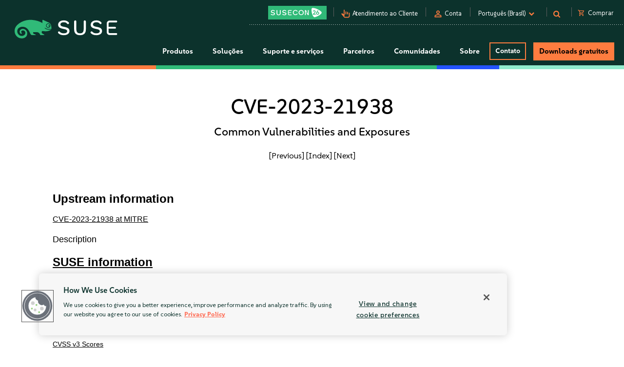

--- FILE ---
content_type: text/html
request_url: https://www.suse.com/pt-br/security/cve/CVE-2023-21938.html
body_size: 19946
content:
<!DOCTYPE html>
<html lang="en-us">
    <head>
      <title>CVE-2023-21938 Common Vulnerabilities and Exposures | SUSE</title>
        <meta name="description" content="Secure your Linux systems from CVE-2023-21938. Stay ahead of potential threats with the latest security updates from SUSE.">
        <meta name="keywords" content="CVE-2023-21938, security advisory, suse linux, suse, security, cve">
        <meta property="og:url" content="https://www.suse.com/security/cve/CVE-2023-21938.html" />
        <meta property="og:image" content="https://www.suse.com/assets/img/suse-social-sharing-image.png" />
        <meta property="og:image:type" content="image/png" />
        <meta property="og:title" content="CVE-2023-21938 Common Vulnerabilities and Exposures | SUSE" />
        <meta property="og:description" content="Secure your Linux systems from CVE-2023-21938 with SUSE." />
        <meta name="twitter:card" content="summary_large_image"/>
        <meta name="twitter:site" content="@SUSE"/>
        <meta name="twitter:title" content="CVE-2023-21938 Common Vulnerabilities and Exposures"/>
        <meta name="twitter:description" content="Secure your Linux systems from CVE-2023-21938. Stay ahead of potential threats with the latest security updates from SUSE."/>
        <meta name="twitter:image" content="https://www.suse.com/assets/img/suse-social-sharing-image.png"/>
        <meta name="twitter:image:alt" content="SUSE: Choose open. Choose freedom."/>
        <meta charset="utf-8"/>
<link rel="icon" type="image/png" href="https://www.suse.com/favicon.ico" />

<script src="https://cdn.cookielaw.org/scripttemplates/otSDKStub.js" type="text/javascript" charset="UTF-8" data-domain-script="91a6ec73-a3cb-4b22-bd3f-e5a060e77d29"></script>
<script type="text/javascript">
    function OptanonWrapper() {
        try {
            if (typeof OptanonActiveGroups !== 'undefined') {
                let OTGroups = OptanonActiveGroups.split(',');
                for (const [key, value] of Object.entries(OTGroups)) {
                    // only active groups are added here. Skip if it's empty
                    if (value === "") continue;

                    // fix scripts
                    let scrElements = document.querySelectorAll('script.optanon-category-' + value);
                    if (scrElements.length > 0) {
                        scrElements.forEach(scrElement => {
                            if (scrElement.hasAttribute("type") && "text/plain" === scrElement.getAttribute("type")) {
                                let scrParent = scrElement.parentNode;
                                let scrNew = document.createElement(scrElement.tagName)
                                scrNew.innerHTML = scrElement.innerHTML;
                                let scrElemAttrs = scrElement.attributes
                                if (scrElemAttrs.length > 0) {
                                    for (let i = 0; i < scrElemAttrs.length; i++) {
                                        scrNew.setAttribute(scrElemAttrs[i].name, scrElemAttrs[i].value);
                                    }
                                }
                                scrNew.setAttribute('type', 'text/javascript');
                                scrParent.replaceChild(scrNew, scrElement);
                            }
                        })
                    }
                }
            }
        } catch (e) {}
    }

    addEventListener('load', OptanonWrapper, false);
</script>

<meta name="google-site-verification" content="Bt96jJk1kma6g1WJK437_-k6QGIbZvo6MRhgwV3UUMI"  />
<meta name="google-site-verification" content="nWPQ59EF614zzwjOAiG7b1SXCUZKcu7ajpinvshy0xs"  />

<meta name="viewport" content="width=device-width, initial-scale=1" />
<meta http-equiv="x-ua-compatible" content="ie=edge" />

<script type="text/javascript" src="https://www.suse.com/assets/js/jquery-2.1.3.min.js"   ></script>
                                                                                                                                                                                                                                                                                                   <script type="text/javascript" src="https://www.suse.com/assets/js/jquery-ui.min.js"   ></script>
                                                                                                                                                               <script type="text/javascript" src="https://www.suse.com/assets/js/bootstrap.min.js"   ></script>
                                                                                                                                                                                                                                                                                                                                                                                                                                                                                                                                                                                                                                                                                                      <script type="text/javascript" async defer src="https://www.suse.com/uniparts/scripts/[base64]/?avs=1765458170"></script>

<link rel="preload" as="style" href="https://www.suse.com/assets/uniparts/css/onetrust.css" type="text/css" onload="this.rel='stylesheet'"  />
                <link rel="preload" as="style" href="https://www.suse.com/assets/css/bootstrap.min.css" type="text/css" onload="this.rel='stylesheet'"  />
                <link rel="preload" as="style" href="https://www.suse.com/assets/css/helpers.css" type="text/css" onload="this.rel='stylesheet'"  />
                <link rel="stylesheet" href="https://www.suse.com/assets/css/header.css" media="all" type="text/css"  />
                <link rel="preload" as="style" href="https://www.suse.com/assets/css/footer.css" type="text/css" onload="this.rel='stylesheet'"  />
                <link rel="preload" as="style" href="https://www.suse.com/assets/css/iefix.css" type="text/css" onload="this.rel='stylesheet'"  />
                <link rel="preload" as="style" href="https://www.suse.com/assets/css/font-awesome.css" type="text/css" onload="this.rel='stylesheet'"  />
                <link rel="preload" as="style" href="https://www.suse.com/assets/css/google-fonts-suse.css" type="text/css" onload="this.rel='stylesheet'"  />
                <link rel="stylesheet" href="https://www.suse.com/assets/css/main-uh.css" media="all" type="text/css"  />
                <link rel="stylesheet" href="https://www.suse.com/assets/css/boxes-styles.css" media="all" type="text/css"  />
                <link rel="preload" as="style" href="https://www.suse.com/assets/css/google-material-suse.css" type="text/css" onload="this.rel='stylesheet'"  />
                <link rel="preload" as="style" href="https://www.suse.com/assets/css/featherlight.min.css" type="text/css" onload="this.rel='stylesheet'"  />
                <link rel="preload" as="style" href="https://www.suse.com/assets/css/featherlight.gallery.min.css" type="text/css" onload="this.rel='stylesheet'"  />
                <link rel="preload" as="style" href="https://www.suse.com/assets/css/jquery-ui.min.css" type="text/css" onload="this.rel='stylesheet'"  />
                <link rel="preload" as="style" href="https://www.suse.com/assets/css/lightslider.css" type="text/css" onload="this.rel='stylesheet'"  />
    
<script type="text/javascript" src="https://www.suse.com/uniparts/tracking/gtm/susecve/" async defer></script>
    
<script type="text/javascript" async defer src="https://www.suse.com/uniparts/scripts/[base64]/?avs=1765458170"></script>



<script type="application/ld+json">
{
    "@context": "http://schema.org/",
    "@type": "Corporation",
    "name": "SUSE",
    "url": "https://www.suse.com",
    "logo": "https://www.suse.com/assets/img/suse-white-logo-green.svg",
    "contactPoint": {
        "@type": "ContactPoint",
        "telephone": "+1-801-921-6777",
        "contactType": "sales"
    },
    "sameAs": [
        "https://www.facebook.com/SUSEWorldwide/about",
        "https://www.youtube.com/channel/UCHTfqIzPKz4f_dri36lAQGA",
        "https://twitter.com/SUSE",
        "https://www.linkedin.com/company/suse"
    ],
    "address": {
        "@type": "PostalAddress",
        "streetAddress": "1221 S Valley Grove Way #500",
        "addressLocality": "Pleasant Grove",
        "addressRegion": "UT",
        "postalCode": "84062",
        "addressCountry": "US"
    }
}
</script>

<!-- SUSE include: END -->

        <link rel="canonical" href="https://www.suse.com/security/cve/CVE-2023-21938.html" />
    </head>
    <body class="theme-default">
      <img src="/assets/img/1px-transparent.gif" style="display:none;width:1px;" width="1" height="1"  class="optanon-category-C0004" data-src="https://secure.adnxs.com/px?id=1634940&t=2" />
                    <img src="/assets/img/1px-transparent.gif" style="display:none;width:1px;" width="1" height="1"  class="optanon-category-C0004" data-src="https://ib.adnxs.com/seg?add=31890902" />
    
<header class="nocontent t-work ">
    <div class="clear"></div>

    <nav>
        <div id="utilitynav">
            <div class="searchbox-container">
    <div id="searchbox" class="" style="">
        <form id="searchform" action="https://www.suse.com/search/" style="">
            <input type="text" class="search-text" name="s" placeholder="Pesquisar" style="" />
            <button type="submit" class="fa fa-search search-submit"></button>
        </form>
    </div>
</div>
            <div class="container-fluid">
                <a href="https://www.suse.com" aria-label="Logotipo do SUSE" id="home-logo">
    <img class="logo nonfed" alt="Logotipo do SUSE" src="https://www.suse.com/assets/img/suse-white-logo-green.svg" style=""/>
    <img class="logo showfed" alt="Logotipo do SUSE Federal" src="https://www.suse.com/assets/img/fed_logo.png" style="display: none"/>
</a>
<a href="" class="fedexit fedexitLink t-work">Sair do SUSE Federal<span>&nbsp;&nbsp;&gt;</span></a>
                <div class="utilitynav-container">
                                                    <div id="utilitynav-susecon"
                      class="hidden-xs">
                                                            <a  href="https://www.suse.com/susecon/"
                       aria-label="SUSECON 2026"
                       class="UtilityNav"> </a>
                </div>
                                        <div class="hidden-xs utilitynav-vsep"><span></span></div>
                                                            <div id="utilitynav-customer"
                      class="hidden-xs">
                                                                <span class="material-symbols-outlined">pan_tool_alt</span>
                                        <a  href="https://scc.suse.com/home"
                       aria-label="Atendimento ao Cliente"
                       class="UtilityNav">Atendimento ao Cliente</a>
                </div>
                                        <div class="hidden-xs utilitynav-vsep"><span></span></div>
                                                                <div id="utilitynav-login"
                          class="hidden-xs">
                                                                            <span class="material-symbols-outlined">person</span>
                                                <a id="login_trigger"
                            href="#"
                           class="UtilityNav">Conta</a>
                    </div>
                <div style="display: none"><div id="account_data">
    <div id="account_drop" style="display:none;" class="okta_account_drop">
        <span>Ol&aacute; <span class="account-firstname"></span></span>
        <div class="account-links">
            <a href="https://www.suse.com/account/update/" class="UtilityNav">Atualize sua conta</a>

        </div>
    </div>
</div>

<div id="login_form">
    <div id="login_drop" style="display:none;" class="okta_login_drop">
        <a id="login-link" href="https://www.suse.com/saml2/login/" class="UtilityNav">Login</a>
        <a href="https://www.suse.com/account/create/" class="UtilityNav">Criar conta</a>
        <a href="https://www.suse.com/account/update/" class="UtilityNav">Atualize sua conta</a>
    </div>
</div></div>
                                        <div class="hidden-xs utilitynav-vsep"><span></span></div>
                                                            <div id="utilitynav-language">
                    <div class="menu-item UtilityNav">
                                                    <span id="language-name">Portugu&ecirc;s (Brasil)</span>
                                                &nbsp;<i class="fa fa-chevron-down"></i>
                    </div>
                </div>
                <div class="float" id="footer-language">
    <div id="lang-dropdown" class="lang-select popup">
        <div class="col-sm-12 lang-left">
            <span class="t1-paragraph t1-paragraph--small">Idioma</span>
                                                                    <a href="https://www.suse.com/de-de/security/cve/CVE-2023-21938.html" data-locale="de" data-country="de-de" class="UtilityNav">
                        Deutsch
                    </a>
                                                                                    <a href="https://www.suse.com/security/cve/CVE-2023-21938.html" data-locale="en" data-country="en-us" class="UtilityNav">
                        English
                    </a>
                                                                                    <a href="https://www.suse.com/es-es/security/cve/CVE-2023-21938.html" data-locale="es" data-country="es-es" class="UtilityNav">
                        Español
                    </a>
                                                                                    <a href="https://www.suse.com/fr-fr/security/cve/CVE-2023-21938.html" data-locale="fr" data-country="fr-fr" class="UtilityNav">
                        Français
                    </a>
                                                                                    <a href="https://www.suse.com/zh-cn/security/cve/CVE-2023-21938.html" data-locale="zh_CN" data-country="zh-cn" class="UtilityNav">
                        中文(简体)
                    </a>
                                                                                    <a href="https://www.suse.com/ja-jp/security/cve/CVE-2023-21938.html" data-locale="ja" data-country="ja-jp" class="UtilityNav">
                        日本語
                    </a>
                                                                                    <a href="https://www.suse.com/ko-kr/security/cve/CVE-2023-21938.html" data-locale="ko_KR" data-country="ko-kr" class="UtilityNav">
                        한국어
                    </a>
                                                                                    <a class="current UtilityNav" href="https://www.suse.com/pt-br/security/cve/CVE-2023-21938.html" data-locale="pt_BR" data-country="pt-br" title="">
                        Português (Brasil)
                    </a>
                                        <script>
                $(".lang-left a").on("click", function () {
                    chosenLanguage = $(this).text();
                    locale = $(this).data("locale");
                    cookieExpire = 31536000;
                    setCookie('locale', locale, cookieExpire);
                    sessionStorage.setItem('header_lang_name', chosenLanguage);
                    localStorage.setItem('header_lang_name', chosenLanguage);
                    sessionStorage.removeItem('header_country_name');
                    return true;
                });

                $(".lang-select .countries a").on("click", function () {
                    chosenCountry = $(this).text();
                    sessionStorage.setItem('header_country_name', chosenCountry);
                });

                function changeHeaderLanguage(elem) {
                    language = $(elem).data("country-name");
                    //console.log(language);
                    sessionStorage.setItem('header_lang_name', language);
                    localStorage.setItem('header_lang_name', language);
                    sessionStorage.removeItem('header_country_name');
                }

                function changeHeaderCountry(elem) {
                    country = $(elem).data("country-name");
                    //console.log(country);
                    sessionStorage.setItem('header_country_name', country);
                }

                function setCookie(name, value, days) {
                    let expires = "";
                    if (days) {
                        const date = new Date();
                        date.setTime(date.getTime() + (days * 1000));
                        expires = "; expires=" + date.toUTCString();
                    }
                    document.cookie = name + "=" + encodeURIComponent(value) + expires + "; path=/; domain=.suse.com";
                }

            </script>
        </div>

                    </div>
</div>
                                        <div class="hidden-xs utilitynav-vsep"><span></span></div>
                                                            <div id="utilitynav-search"
                      class="hidden-xs">
                                            <i class="fa fa-search"></i>
                                                            <a  href="#"
                       aria-label="Search"
                       class="menu-item UtilityNav"></a>
                </div>
                                        <div class="hidden-xs utilitynav-vsep"><span></span></div>
                                                            <div id="utilitynav-chat"  class="hidden-xs" style="display:none">
                    <a href="https://www.suse.com/shop/"
                       class="UtilityNav chatLink">
                        <div class="menu-item l-flex l-flex--nowrap">
                                                                                        <span class="material-symbols-outlined">shopping_cart</span>
                                                        <span style="padding-left: 6px;">Comprar</span>
                        </div>
                    </a>
                </div>
                <div id="utilitynav-cart">
                    <input type="hidden" id="cb-session-url" value="">
                    <input type="hidden" id="csrf-token" value="djU3Tv7m9DWpuyLflplbNuXsyKjtqHLjHgvNrfCh">
                    <a href="https://www.suse.com/shop/"
                       class="UtilityNav">
                        <span class="material-symbols-outlined"><span id="cart-number"></span></span>
                        Ver carrinho
                    </a>
                </div>
                                    </div>
            </div>
        </div>
    </nav>
    <nav>
        <div id="menu">
    <div class="container-fluid">
        <a href="https://www.suse.com">
                        <img class="logo nonfed"
                 src="https://www.suse.com/assets/img/suse-white-logo-green.svg"
                 alt="SUSE Logo" />
        </a>
        <a href="" class="fedexit fedexitLink t-work logo">Exit SUSE Federal<span>&nbsp;&nbsp;&gt;</span></a>
        <a href="#" id="toggle" class="navbars" aria-hidden="true"><i class="fa fa-bars fa-2x"></i></a>
        <div id="nav" role="navigation" aria-hidden="false">
            <div class="categories menu-items">
                                    <div class="letstalkmobile">
                                                    <a href="https://www.suse.com/shop/" class="mobile-talk">Shop</a>
                                                    <a href="https://www.suse.com/susecon/" class="mobile-talk">SUSECON 25</a>
                                                    <a href="https://scc.suse.com/home" class="mobile-talk">Customer</a>
                                            </div>
                                                                            <div class="sub1 category fedcat showfed">
                            <a>
                                Federal Solutions
                                <i class="fa fa-angle-right fa-2x"></i>
                            </a>
                        </div>
                                            <div class="sub1 category products">
                            <a>
                                Produtos
                                <i class="fa fa-angle-right fa-2x"></i>
                            </a>
                        </div>
                                            <div class="sub1 category solutions nonfed">
                            <a>
                                Solu&ccedil;&otilde;es
                                <i class="fa fa-angle-right fa-2x"></i>
                            </a>
                        </div>
                                            <div class="sub1 category support">
                            <a>
                                Suporte e servi&ccedil;os
                                <i class="fa fa-angle-right fa-2x"></i>
                            </a>
                        </div>
                                            <div class="sub1 category partners">
                            <a>
                                Parceiros
                                <i class="fa fa-angle-right fa-2x"></i>
                            </a>
                        </div>
                                            <div class="sub1 category communities">
                            <a>
                                Comunidades
                                <i class="fa fa-angle-right fa-2x"></i>
                            </a>
                        </div>
                                            <div class="sub1 category category-about">
                            <a>
                                Sobre
                                <i class="fa fa-angle-right fa-2x"></i>
                            </a>
                        </div>
                                                                                                <div class="category contact">
                            <a class="c1-btn c1-btn--font-white persimmon--secondary" href="https://www.suse.com/contact/">
                                Contato
                            </a>
                        </div>
                                            <div class="category downloads">
                            <a class="c-btn--round" href="https://www.suse.com/products/">
                                Downloads gratuitos
                            </a>
                        </div>
                                                </div>
        </div>
    </div>
    <div class="header-end-line">
        <div class="header-end-line-persimmon">&nbsp;</div>
        <div class="header-end-line-green">&nbsp;</div>
        <div class="header-end-line-waterhole-blue">&nbsp;</div>
        <div class="header-end-line-mint">&nbsp;</div>
    </div>
</div>

<div class="menudropdowns">
                        <div class="outer federal">
            <div class="mnavback"><i class="fa fa-angle-left fa-2x"></i> <span class="goback">Back</span></div>
            <div class="dropdown">
                <div class="container-fluid l-flex l-flex--align-stretch">
                    <div class="col-xs-12">
                                                            </div>
                                    </div>
            </div>
        </div>
                        <div class="outer product">
            <div class="mnavback"><i class="fa fa-angle-left fa-2x"></i> <span class="goback">Back</span></div>
            <div class="dropdown">
                <div class="container-fluid l-flex l-flex--align-stretch">
                    <div class="col-xs-12">
                                                                                                        <div class="col-sm-3">
                                <div class="innercol">
                                    <div class="t1-heading-5 dropdown__product-nav-item dropdown__product-nav-item--title u-margin-bottom-small">
                                                                                <a href="https://www.suse.com/solutions/business-critical-linux/" title="Solu&amp;ccedil;&amp;otilde;es Linux essenciais para os neg&amp;oacute;cios" class="dropdown__product-nav-link">
                                                                                                                                             <img src="https://www.suse.com/assets/img/icons/Linux-one-color.svg"
                                                         alt="Icon"
                                                        >
                                                                                            Solu&ccedil;&otilde;es Linux essenciais para os neg&oacute;cios
                                                                                    </a>

                                                                            </div>
                                    <ul class="dropdown__product-nav">
                                                                                                                                    <li class="dropdown__products-nav-item dropdown__sles">
                                                <div class="dropdown__products l-flex l-flex--justify-start l-flex--align-start l-flex--nowrap">

                                                    <div class="l-flex--column l-flex--align-start">
                                                        <a class = "dropdown__products-nav-link" href = "https://www.suse.com/products/server/">
                                                                                                                <div>
                                                            <span>SUSE Linux Enterprise Server</span>
                                                                                                                    </div>
                                                        </a>
                                                        
                                                    </div>
                                                </div>
                                            </li>
                                                                                                                                    <li class="dropdown__products-nav-item dropdown__sles_for_sap">
                                                <div class="dropdown__products l-flex l-flex--justify-start l-flex--align-start l-flex--nowrap">

                                                    <div class="l-flex--column l-flex--align-start">
                                                        <a class = "dropdown__products-nav-link" href = "https://www.suse.com/products/sles-for-sap/">
                                                                                                                <div>
                                                            <span>SUSE Linux Enterprise Server</span>
                                                                                                                            <p>
                                                                    for SAP Applications
                                                                </p>
                                                                                                                    </div>
                                                        </a>
                                                        
                                                    </div>
                                                </div>
                                            </li>
                                                                                                                                    <li class="dropdown__products-nav-item dropdown__suse_multi-linux_support">
                                                <div class="dropdown__products l-flex l-flex--justify-start l-flex--align-start l-flex--nowrap">

                                                    <div class="l-flex--column l-flex--align-start">
                                                        <a class = "dropdown__products-nav-link" href = "https://www.suse.com/products/multi-linux-support/">
                                                                                                                <div>
                                                            <span>SUSE  Multi-Linux Support</span>
                                                                                                                    </div>
                                                        </a>
                                                        
                                                    </div>
                                                </div>
                                            </li>
                                                                                                                                    <li class="dropdown__products-nav-item dropdown__suse_multi-linux_manager">
                                                <div class="dropdown__products l-flex l-flex--justify-start l-flex--align-start l-flex--nowrap">

                                                    <div class="l-flex--column l-flex--align-start">
                                                        <a class = "dropdown__products-nav-link" href = "https://www.suse.com/products/multi-linux-manager/">
                                                                                                                <div>
                                                            <span>SUSE Multi-Linux Manager</span>
                                                                                                                    </div>
                                                        </a>
                                                        
                                                    </div>
                                                </div>
                                            </li>
                                                                                                                                    <li class="dropdown__products-nav-item dropdown__suse_linux_micro">
                                                <div class="dropdown__products l-flex l-flex--justify-start l-flex--align-start l-flex--nowrap">

                                                    <div class="l-flex--column l-flex--align-start">
                                                        <a class = "dropdown__products-nav-link" href = "https://www.suse.com/products/micro/">
                                                                                                                <div>
                                                            <span>SUSE Linux Micro</span>
                                                                                                                    </div>
                                                        </a>
                                                        
                                                    </div>
                                                </div>
                                            </li>
                                                                            </ul>
                                </div>
                            </div>
                                                                                                        <div class="col-sm-3">
                                <div class="innercol">
                                    <div class="t1-heading-5 dropdown__product-nav-item dropdown__product-nav-item--title u-margin-bottom-small">
                                                                                <a href="https://www.suse.com/solutions/enterprise-container-management/" title="Gerenciamento de cont&amp;ecirc;ineres empresariais" class="dropdown__product-nav-link">
                                                                                                                                             <img src="https://www.suse.com/assets/img/icons/Cloud-native-one-color.svg"
                                                         alt="Icon"
                                                        >
                                                                                            Gerenciamento de cont&ecirc;ineres empresariais
                                                                                    </a>

                                                                            </div>
                                    <ul class="dropdown__product-nav">
                                                                                                                                    <li class="dropdown__products-nav-item dropdown__rancher">
                                                <div class="dropdown__products l-flex l-flex--justify-start l-flex--align-start l-flex--nowrap">

                                                    <div class="l-flex--column l-flex--align-start">
                                                        <a class = "dropdown__products-nav-link" href = "https://www.suse.com/products/rancher/">
                                                                                                                <div>
                                                            <span>SUSE Rancher Prime</span>
                                                                                                                    </div>
                                                        </a>
                                                        
                                                    </div>
                                                </div>
                                            </li>
                                                                                                                                    <li class="dropdown__products-nav-item dropdown__harvester">
                                                <div class="dropdown__products l-flex l-flex--justify-start l-flex--align-start l-flex--nowrap">

                                                    <div class="l-flex--column l-flex--align-start">
                                                        <a class = "dropdown__products-nav-link" href = "https://www.suse.com/products/rancher/virtualization/">
                                                                                                                <div>
                                                            <span>Virtualization (Harvester)</span>
                                                                                                                    </div>
                                                        </a>
                                                        
                                                    </div>
                                                </div>
                                            </li>
                                                                                                                                    <li class="dropdown__products-nav-item dropdown__longhorn">
                                                <div class="dropdown__products l-flex l-flex--justify-start l-flex--align-start l-flex--nowrap">

                                                    <div class="l-flex--column l-flex--align-start">
                                                        <a class = "dropdown__products-nav-link" href = "https://www.suse.com/products/rancher/storage/">
                                                                                                                <div>
                                                            <span>Storage (Longhorn)</span>
                                                                                                                    </div>
                                                        </a>
                                                        
                                                    </div>
                                                </div>
                                            </li>
                                                                                                                                    <li class="dropdown__products-nav-item dropdown__neuvector">
                                                <div class="dropdown__products l-flex l-flex--justify-start l-flex--align-start l-flex--nowrap">

                                                    <div class="l-flex--column l-flex--align-start">
                                                        <a class = "dropdown__products-nav-link" href = "https://www.suse.com/products/rancher/security/">
                                                                                                                <div>
                                                            <span>Security (NeuVector)</span>
                                                                                                                    </div>
                                                        </a>
                                                        
                                                    </div>
                                                </div>
                                            </li>
                                                                                                                                    <li class="dropdown__products-nav-item dropdown__observability">
                                                <div class="dropdown__products l-flex l-flex--justify-start l-flex--align-start l-flex--nowrap">

                                                    <div class="l-flex--column l-flex--align-start">
                                                        <a class = "dropdown__products-nav-link" href = "https://www.suse.com/products/rancher/observability/">
                                                                                                                <div>
                                                            <span>Observability</span>
                                                                                                                    </div>
                                                        </a>
                                                        
                                                    </div>
                                                </div>
                                            </li>
                                                                                                                                    <li class="dropdown__products-nav-item dropdown__application-collection">
                                                <div class="dropdown__products l-flex l-flex--justify-start l-flex--align-start l-flex--nowrap">

                                                    <div class="l-flex--column l-flex--align-start">
                                                        <a class = "dropdown__products-nav-link" href = "https://www.suse.com/products/rancher/application-collection/">
                                                                                                                <div>
                                                            <span>Application Collection</span>
                                                                                                                    </div>
                                                        </a>
                                                        
                                                    </div>
                                                </div>
                                            </li>
                                                                                                                                    <li class="dropdown__products-nav-item dropdown__rancher-aws">
                                                <div class="dropdown__products l-flex l-flex--justify-start l-flex--align-start l-flex--nowrap">

                                                    <div class="l-flex--column l-flex--align-start">
                                                        <a class = "dropdown__products-nav-link" href = "https://www.suse.com/products/rancher/aws/">
                                                                                                                <div>
                                                            <span>SUSE Rancher for AWS</span>
                                                                                                                    </div>
                                                        </a>
                                                        
                                                    </div>
                                                </div>
                                            </li>
                                                                                                                                    <li class="dropdown__products-nav-item dropdown__rancher-for-sap">
                                                <div class="dropdown__products l-flex l-flex--justify-start l-flex--align-start l-flex--nowrap">

                                                    <div class="l-flex--column l-flex--align-start">
                                                        <a class = "dropdown__products-nav-link" href = "https://www.suse.com/products/rancher-for-sap/">
                                                                                                                <div>
                                                            <span>SUSE Rancher for SAP&reg; applications</span>
                                                                                                                    </div>
                                                        </a>
                                                        
                                                    </div>
                                                </div>
                                            </li>
                                                                                                                                    <li class="dropdown__products-nav-item dropdown__rancher">
                                                <div class="dropdown__products l-flex l-flex--justify-start l-flex--align-start l-flex--nowrap">

                                                    <div class="l-flex--column l-flex--align-start">
                                                        <a class = "dropdown__products-nav-link" href = "https://www.suse.com/products/cloud/observability/">
                                                                                                                <div>
                                                            <span>SUSE Cloud Observability</span>
                                                                                                                    </div>
                                                        </a>
                                                        
                                                    </div>
                                                </div>
                                            </li>
                                                                            </ul>
                                </div>
                            </div>
                                                                                                        <div class="col-sm-3">
                                <div class="innercol">
                                    <div class="t1-heading-5 dropdown__product-nav-item dropdown__product-nav-item--title u-margin-bottom-small">
                                                                                <a href="https://www.suse.com/solutions/edge/" title="Edge" class="dropdown__product-nav-link">
                                                                                                                                             <img src="https://www.suse.com/assets/img/icons/Edge-one-color.svg"
                                                         alt="Icon"
                                                        >
                                                                                            Edge
                                                                                    </a>

                                                                            </div>
                                    <ul class="dropdown__product-nav">
                                                                                                                                    <li class="dropdown__products-nav-item dropdown__suse_edge">
                                                <div class="dropdown__products l-flex l-flex--justify-start l-flex--align-start l-flex--nowrap">

                                                    <div class="l-flex--column l-flex--align-start">
                                                        <a class = "dropdown__products-nav-link" href = "https://www.suse.com/products/edge/">
                                                                                                                <div>
                                                            <span>SUSE Edge</span>
                                                                                                                    </div>
                                                        </a>
                                                        
                                                    </div>
                                                </div>
                                            </li>
                                                                                                                                    <li class="dropdown__products-nav-item dropdown__suse_adaptive_telco_infrastructure_platform">
                                                <div class="dropdown__products l-flex l-flex--justify-start l-flex--align-start l-flex--nowrap">

                                                    <div class="l-flex--column l-flex--align-start">
                                                        <a class = "dropdown__products-nav-link" href = "https://www.suse.com/products/edge-for-telco/">
                                                                                                                <div>
                                                            <span>SUSE Adaptive Telco Infrastructure Platform</span>
                                                                                                                    </div>
                                                        </a>
                                                        
                                                    </div>
                                                </div>
                                            </li>
                                                                            </ul>
                                </div>
                            </div>
                                                                                                        <div class="col-sm-3">
                                <div class="innercol">
                                    <div class="t1-heading-5 dropdown__product-nav-item dropdown__product-nav-item--title u-margin-bottom-small">
                                                                                <a href="https://www.suse.com/solutions/edge/" title="AI" class="dropdown__product-nav-link">
                                                                                                                                             <img src="https://www.suse.com/assets/img/icons/AI-one-color.svg"
                                                         alt="Icon"
                                                        >
                                                                                            AI
                                                                                    </a>

                                                                            </div>
                                    <ul class="dropdown__product-nav">
                                                                                                                                    <li class="dropdown__products-nav-item dropdown__suse_ai">
                                                <div class="dropdown__products l-flex l-flex--justify-start l-flex--align-start l-flex--nowrap">

                                                    <div class="l-flex--column l-flex--align-start">
                                                        <a class = "dropdown__products-nav-link" href = "https://www.suse.com/solutions/ai/">
                                                                                                                <div>
                                                            <span>SUSE AI</span>
                                                                                                                    </div>
                                                        </a>
                                                        
                                                    </div>
                                                </div>
                                            </li>
                                                                            </ul>
                                </div>
                            </div>
                                                                                            <div class="col-xs-12">
                            <a href="https://www.suse.com/products/" id="enterprise-linux-cta" class="c1-btn c1-btn--secondary u-margin-auto">
                                Todos os produtos
                            </a>
                        </div>
                                        </div>
                                    </div>
            </div>
        </div>
                        <div class="outer solutions">
            <div class="mnavback"><i class="fa fa-angle-left fa-2x"></i> <span class="goback">Back</span></div>
            <div class="dropdown">
                <div class="container-fluid l-flex l-flex--align-stretch">
                    <div class="col-xs-12">
                                                                                                        <div class="col-sm-4">
                                <div class="innercol">
                                    <div class="t1-heading-5 dropdown__product-nav-item dropdown__product-nav-item--title u-margin-bottom-small">
                                                                                                                                 Foundational
                                                                                </div>
                                    <ul class="dropdown__product-nav">
                                                                                                                                    <li class="dropdown__solutions-nav-item dropdown__linux">
                                                <div class="dropdown__solutions l-flex l-flex--justify-start l-flex--align-start l-flex--nowrap">

                                                    <div class="l-flex--column l-flex--align-start">
                                                        <a class = "dropdown__solutions-nav-link" href = "https://www.suse.com/solutions/linux/">
                                                                                                                    <img src="https://www.suse.com/assets/img/icons/Linux-one-color.svg" alt="Linux"/>
                                                                                                                <div>
                                                            <span>Linux</span>
                                                                                                                            <p>
                                                                    Run your business-critical apps on any environment
                                                                </p>
                                                                                                                    </div>
                                                        </a>
                                                        
                                                    </div>
                                                </div>
                                            </li>
                                                                                                                                    <li class="dropdown__solutions-nav-item dropdown__cloud_native">
                                                <div class="dropdown__solutions l-flex l-flex--justify-start l-flex--align-start l-flex--nowrap">

                                                    <div class="l-flex--column l-flex--align-start">
                                                        <a class = "dropdown__solutions-nav-link" href = "https://www.suse.com/solutions/cloud-native/">
                                                                                                                    <img src="https://www.suse.com/assets/img/icons/Cloud-native-one-color.svg" alt="Cloud Native"/>
                                                                                                                <div>
                                                            <span>Cloud Native</span>
                                                                                                                            <p>
                                                                    Kubernetes management and cloud-native solutions
                                                                </p>
                                                                                                                    </div>
                                                        </a>
                                                        
                                                    </div>
                                                </div>
                                            </li>
                                                                                                                                    <li class="dropdown__solutions-nav-item dropdown__edge">
                                                <div class="dropdown__solutions l-flex l-flex--justify-start l-flex--align-start l-flex--nowrap">

                                                    <div class="l-flex--column l-flex--align-start">
                                                        <a class = "dropdown__solutions-nav-link" href = "https://www.suse.com/solutions/edge/">
                                                                                                                    <img src="https://www.suse.com/assets/img/icons/Edge-one-color.svg" alt="Edge"/>
                                                                                                                <div>
                                                            <span>Edge</span>
                                                                                                                            <p>
                                                                    Edge computing platform
                                                                </p>
                                                                                                                    </div>
                                                        </a>
                                                        
                                                    </div>
                                                </div>
                                            </li>
                                                                                                                                    <li class="dropdown__solutions-nav-item dropdown__ai">
                                                <div class="dropdown__solutions l-flex l-flex--justify-start l-flex--align-start l-flex--nowrap">

                                                    <div class="l-flex--column l-flex--align-start">
                                                        <a class = "dropdown__solutions-nav-link" href = "https://www.suse.com/solutions/ai/">
                                                                                                                    <img src="https://www.suse.com/assets/img/icons/AI-one-color.svg" alt="AI"/>
                                                                                                                <div>
                                                            <span>AI</span>
                                                                                                                            <p>
                                                                    AI Suite platform and applications
                                                                </p>
                                                                                                                    </div>
                                                        </a>
                                                        
                                                    </div>
                                                </div>
                                            </li>
                                                                            </ul>
                                </div>
                            </div>
                                                                                                        <div class="col-sm-4">
                                <div class="innercol">
                                    <div class="t1-heading-5 dropdown__product-nav-item dropdown__product-nav-item--title u-margin-bottom-small">
                                                                                                                                 Solu&ccedil;&otilde;es
                                                                                </div>
                                    <ul class="dropdown__product-nav">
                                                                                                                                    <li class="dropdown__solutions-nav-item dropdown__run_sap">
                                                <div class="dropdown__solutions l-flex l-flex--justify-start l-flex--align-start l-flex--nowrap">

                                                    <div class="l-flex--column l-flex--align-start">
                                                        <a class = "dropdown__solutions-nav-link" href = "https://www.suse.com/solutions/run-sap-solutions/">
                                                                                                                <div>
                                                            <span>Execute Solu&ccedil;&otilde;es SAP</span>
                                                                                                                            <p>
                                                                    Execute solu&ccedil;&otilde;es SAP da maneira mais confi&aacute;vel e f&aacute;cil de usar poss&iacute;vel
                                                                </p>
                                                                                                                    </div>
                                                        </a>
                                                        
                                                    </div>
                                                </div>
                                            </li>
                                                                                                                                    <li class="dropdown__solutions-nav-item dropdown__digital-sovereignty">
                                                <div class="dropdown__solutions l-flex l-flex--justify-start l-flex--align-start l-flex--nowrap">

                                                    <div class="l-flex--column l-flex--align-start">
                                                        <a class = "dropdown__solutions-nav-link" href = "https://www.suse.com/solutions/digital-sovereignty/">
                                                                                                                <div>
                                                            <span>Digital Sovereignty</span>
                                                                                                                            <p>
                                                                    Adapt to local requirements &amp; reduce risk
                                                                </p>
                                                                                                                    </div>
                                                        </a>
                                                        
                                                    </div>
                                                </div>
                                            </li>
                                                                                                                                    <li class="dropdown__solutions-nav-item dropdown__cn">
                                                <div class="dropdown__solutions l-flex l-flex--justify-start l-flex--align-start l-flex--nowrap">

                                                    <div class="l-flex--column l-flex--align-start">
                                                        <a class = "dropdown__solutions-nav-link" href = "https://www.suse.com/solutions/public-cloud/">
                                                                                                                <div>
                                                            <span>Public Cloud</span>
                                                                                                                            <p>
                                                                    Accelerate and innovate across your cloud environment
                                                                </p>
                                                                                                                    </div>
                                                        </a>
                                                        
                                                    </div>
                                                </div>
                                            </li>
                                                                                                                                    <li class="dropdown__solutions-nav-item dropdown__observability">
                                                <div class="dropdown__solutions l-flex l-flex--justify-start l-flex--align-start l-flex--nowrap">

                                                    <div class="l-flex--column l-flex--align-start">
                                                        <a class = "dropdown__solutions-nav-link" href = "https://www.suse.com/solutions/observability/">
                                                                                                                <div>
                                                            <span>Observability</span>
                                                                                                                            <p>
                                                                    Rapid, full-stack visibility in under 5 minutes
                                                                </p>
                                                                                                                    </div>
                                                        </a>
                                                        
                                                    </div>
                                                </div>
                                            </li>
                                                                                                                                    <li class="dropdown__solutions-nav-item dropdown__security">
                                                <div class="dropdown__solutions l-flex l-flex--justify-start l-flex--align-start l-flex--nowrap">

                                                    <div class="l-flex--column l-flex--align-start">
                                                        <a class = "dropdown__solutions-nav-link" href = "https://www.suse.com/solutions/security/">
                                                                                                                <div>
                                                            <span>Seguran&ccedil;a</span>
                                                                                                                            <p>
                                                                    Proteja sua empresa digital
                                                                </p>
                                                                                                                    </div>
                                                        </a>
                                                        
                                                    </div>
                                                </div>
                                            </li>
                                                                            </ul>
                                </div>
                            </div>
                                                                                                        <div class="col-sm-4">
                                <div class="innercol">
                                    <div class="t1-heading-5 dropdown__product-nav-item dropdown__product-nav-item--title u-margin-bottom-small">
                                                                                                                                 Setores
                                                                                </div>
                                    <ul class="dropdown__product-nav">
                                                                                                                                    <li class="dropdown__solutions-nav-item dropdown__automotive">
                                                <div class="dropdown__solutions l-flex l-flex--justify-start l-flex--align-start l-flex--nowrap">

                                                    <div class="l-flex--column l-flex--align-start">
                                                        <a class = "dropdown__solutions-nav-link" href = "https://www.suse.com/sector/automotive/">
                                                                                                                <div>
                                                            <span>Setor automotivo</span>
                                                                                                                    </div>
                                                        </a>
                                                        
                                                    </div>
                                                </div>
                                            </li>
                                                                                                                                    <li class="dropdown__solutions-nav-item dropdown__telco">
                                                <div class="dropdown__solutions l-flex l-flex--justify-start l-flex--align-start l-flex--nowrap">

                                                    <div class="l-flex--column l-flex--align-start">
                                                        <a class = "dropdown__solutions-nav-link" href = "https://www.suse.com/sector/telco/">
                                                                                                                <div>
                                                            <span>Telecomunica&ccedil;&otilde;es</span>
                                                                                                                    </div>
                                                        </a>
                                                        
                                                    </div>
                                                </div>
                                            </li>
                                                                                                                                    <li class="dropdown__solutions-nav-item dropdown__financial">
                                                <div class="dropdown__solutions l-flex l-flex--justify-start l-flex--align-start l-flex--nowrap">

                                                    <div class="l-flex--column l-flex--align-start">
                                                        <a class = "dropdown__solutions-nav-link" href = "https://www.suse.com/sector/banking-financial-services/">
                                                                                                                <div>
                                                            <span>Servi&ccedil;os banc&aacute;rios e financeiros</span>
                                                                                                                    </div>
                                                        </a>
                                                        
                                                    </div>
                                                </div>
                                            </li>
                                                                                                                                    <li class="dropdown__solutions-nav-item dropdown__healthcare">
                                                <div class="dropdown__solutions l-flex l-flex--justify-start l-flex--align-start l-flex--nowrap">

                                                    <div class="l-flex--column l-flex--align-start">
                                                        <a class = "dropdown__solutions-nav-link" href = "https://www.suse.com/sector/healthcare/">
                                                                                                                <div>
                                                            <span>Servi&ccedil;os de sa&uacute;de</span>
                                                                                                                    </div>
                                                        </a>
                                                        
                                                    </div>
                                                </div>
                                            </li>
                                                                                                                                    <li class="dropdown__solutions-nav-item dropdown__manufacturing">
                                                <div class="dropdown__solutions l-flex l-flex--justify-start l-flex--align-start l-flex--nowrap">

                                                    <div class="l-flex--column l-flex--align-start">
                                                        <a class = "dropdown__solutions-nav-link" href = "https://www.suse.com/sector/manufacturing/">
                                                                                                                <div>
                                                            <span>Setor de manufatura</span>
                                                                                                                    </div>
                                                        </a>
                                                        
                                                    </div>
                                                </div>
                                            </li>
                                                                                                                                    <li class="dropdown__solutions-nav-item dropdown__retail">
                                                <div class="dropdown__solutions l-flex l-flex--justify-start l-flex--align-start l-flex--nowrap">

                                                    <div class="l-flex--column l-flex--align-start">
                                                        <a class = "dropdown__solutions-nav-link" href = "https://www.suse.com/sector/retail/">
                                                                                                                <div>
                                                            <span>Varejo</span>
                                                                                                                    </div>
                                                        </a>
                                                        
                                                    </div>
                                                </div>
                                            </li>
                                                                                                                                    <li class="dropdown__solutions-nav-item dropdown__tech">
                                                <div class="dropdown__solutions l-flex l-flex--justify-start l-flex--align-start l-flex--nowrap">

                                                    <div class="l-flex--column l-flex--align-start">
                                                        <a class = "dropdown__solutions-nav-link" href = "https://www.suse.com/sector/technology/">
                                                                                                                <div>
                                                            <span>Tecnologia e software</span>
                                                                                                                    </div>
                                                        </a>
                                                        
                                                    </div>
                                                </div>
                                            </li>
                                                                                                                                    <li class="dropdown__solutions-nav-item dropdown__federal">
                                                <div class="dropdown__solutions l-flex l-flex--justify-start l-flex--align-start l-flex--nowrap">

                                                    <div class="l-flex--column l-flex--align-start">
                                                        <a class = "dropdown__solutions-nav-link" href = "https://www.ranchergovernment.com/">
                                                                                                                <div>
                                                            <span></span>
                                                                                                                    </div>
                                                        </a>
                                                        
                                                    </div>
                                                </div>
                                            </li>
                                                                                                                                    <li class="dropdown__solutions-nav-item dropdown__pharma">
                                                <div class="dropdown__solutions l-flex l-flex--justify-start l-flex--align-start l-flex--nowrap">

                                                    <div class="l-flex--column l-flex--align-start">
                                                        <a class = "dropdown__solutions-nav-link" href = "https://www.suse.com/sector/pharma/">
                                                                                                                <div>
                                                            <span>Farmac&ecirc;utico</span>
                                                                                                                    </div>
                                                        </a>
                                                        
                                                    </div>
                                                </div>
                                            </li>
                                                                                                                                    <li class="dropdown__solutions-nav-item dropdown__energy">
                                                <div class="dropdown__solutions l-flex l-flex--justify-start l-flex--align-start l-flex--nowrap">

                                                    <div class="l-flex--column l-flex--align-start">
                                                        <a class = "dropdown__solutions-nav-link" href = "https://www.suse.com/sector/energy/">
                                                                                                                <div>
                                                            <span>Energia</span>
                                                                                                                    </div>
                                                        </a>
                                                        
                                                    </div>
                                                </div>
                                            </li>
                                                                            </ul>
                                </div>
                            </div>
                                                            </div>
                                    </div>
            </div>
        </div>
                        <div class="outer support">
            <div class="mnavback"><i class="fa fa-angle-left fa-2x"></i> <span class="goback">Back</span></div>
            <div class="dropdown">
                <div class="container-fluid l-flex l-flex--align-stretch">
                    <div class="col-xs-12">
                                                                                                        <div class="col-sm-4">
                                <div class="innercol">
                                    <div class="t1-heading-5 dropdown__product-nav-item dropdown__product-nav-item--title u-margin-bottom-small">
                                                                                                                                 Ofertas de suporte
                                                                                </div>
                                    <ul class="dropdown__product-nav">
                                                                                                                                    <li class="dropdown__support-nav-item dropdown__prod_support">
                                                <div class="dropdown__support l-flex l-flex--justify-start l-flex--align-start l-flex--nowrap">

                                                    <div class="l-flex--column l-flex--align-start">
                                                        <a class = "dropdown__support-nav-link" href = "https://scc.suse.com/home">
                                                                                                                <div>
                                                            <span>Assinaturas de suporte para o produto</span>
                                                                                                                            <p>
                                                                    SUSE Customer Center
                                                                </p>
                                                                                                                    </div>
                                                        </a>
                                                        
                                                    </div>
                                                </div>
                                            </li>
                                                                                                                                    <li class="dropdown__support-nav-item dropdown__premium_support">
                                                <div class="dropdown__support l-flex l-flex--justify-start l-flex--align-start l-flex--nowrap">

                                                    <div class="l-flex--column l-flex--align-start">
                                                        <a class = "dropdown__support-nav-link" href = "https://www.suse.com/services/premium/">
                                                                                                                <div>
                                                            <span>Servi&ccedil;os de Premium Support</span>
                                                                                                                            <p>
                                                                    O acesso direto a uma equipe premium designada
                                                                </p>
                                                                                                                    </div>
                                                        </a>
                                                        
                                                    </div>
                                                </div>
                                            </li>
                                                                                                                                    <li class="dropdown__support-nav-item dropdown__sovereign_premium_support">
                                                <div class="dropdown__support l-flex l-flex--justify-start l-flex--align-start l-flex--nowrap">

                                                    <div class="l-flex--column l-flex--align-start">
                                                        <a class = "dropdown__support-nav-link" href = "https://www.suse.com/services/sovereign-premium-support/">
                                                                                                                <div>
                                                            <span>Sovereign Premium Support</span>
                                                                                                                            <p>
                                                                    Trusted, adaptable, highly available, secure and compliant
                                                                </p>
                                                                                                                    </div>
                                                        </a>
                                                        
                                                    </div>
                                                </div>
                                            </li>
                                                                                                                                    <li class="dropdown__support-nav-item dropdown__long_term_support">
                                                <div class="dropdown__support l-flex l-flex--justify-start l-flex--align-start l-flex--nowrap">

                                                    <div class="l-flex--column l-flex--align-start">
                                                        <a class = "dropdown__support-nav-link" href = "https://www.suse.com/products/long-term-service-pack-support/">
                                                                                                                <div>
                                                            <span>Suporte de servi&ccedil;o de longo prazo</span>
                                                                                                                            <p>
                                                                    Mantenha-se na sua vers&atilde;o de produto existente
                                                                </p>
                                                                                                                    </div>
                                                        </a>
                                                        
                                                    </div>
                                                </div>
                                            </li>
                                                                                                                                    <li class="dropdown__support-nav-item dropdown__renew_subscription">
                                                <div class="dropdown__support l-flex l-flex--justify-start l-flex--align-start l-flex--nowrap">

                                                    <div class="l-flex--column l-flex--align-start">
                                                        <a class = "dropdown__support-nav-link" href = "https://www.suse.com/renewals/">
                                                                                                                <div>
                                                            <span>Renove sua assinatura de suporte</span>
                                                                                                                            <p>
                                                                    Partners with cloud providers
                                                                </p>
                                                                                                                    </div>
                                                        </a>
                                                        
                                                    </div>
                                                </div>
                                            </li>
                                                                                                                                    <li class="dropdown__support-nav-item dropdown__aws_amazon">
                                                <div class="dropdown__support l-flex l-flex--justify-start l-flex--align-start l-flex--nowrap">

                                                    <div class="l-flex--column l-flex--align-start">
                                                        <a class = "dropdown__support-nav-link" href = "https://aws.amazon.com/marketplace/search/results?searchTerms=suse">
                                                                                                                    <img src="https://www.suse.com/assets/img/icons/320px-Amazon3.svg" alt="AWS"/>
                                                                                                                <div>
                                                            <span></span>
                                                                                                                    </div>
                                                        </a>
                                                        
                                                    </div>
                                                </div>
                                            </li>
                                                                                                                                    <li class="dropdown__support-nav-item dropdown__microsoft_azure">
                                                <div class="dropdown__support l-flex l-flex--justify-start l-flex--align-start l-flex--nowrap">

                                                    <div class="l-flex--column l-flex--align-start">
                                                        <a class = "dropdown__support-nav-link" href = "https://azure.microsoft.com/solutions/linux-on-azure/suse/">
                                                                                                                    <img src="https://www.suse.com/assets/img/icons/Microsoft_Azure3.svg" alt="Microsoft Azure"/>
                                                                                                                <div>
                                                            <span></span>
                                                                                                                    </div>
                                                        </a>
                                                        
                                                    </div>
                                                </div>
                                            </li>
                                                                                                                                    <li class="dropdown__support-nav-item dropdown__google">
                                                <div class="dropdown__support l-flex l-flex--justify-start l-flex--align-start l-flex--nowrap">

                                                    <div class="l-flex--column l-flex--align-start">
                                                        <a class = "dropdown__support-nav-link" href = "https://console.cloud.google.com/marketplace/browse?q=SUSE">
                                                                                                                    <img src="https://www.suse.com/assets/img/icons/lockup_GoogleCloud_FullColor_rgb_139x24px 1.svg" alt="Google"/>
                                                                                                                <div>
                                                            <span></span>
                                                                                                                    </div>
                                                        </a>
                                                        
                                                    </div>
                                                </div>
                                            </li>
                                                                            </ul>
                                </div>
                            </div>
                                                                                                        <div class="col-sm-4">
                                <div class="innercol">
                                    <div class="t1-heading-5 dropdown__product-nav-item dropdown__product-nav-item--title u-margin-bottom-small">
                                                                                                                                 Servi&ccedil;os globais da SUSE
                                                                                </div>
                                    <ul class="dropdown__product-nav">
                                                                                                                                    <li class="dropdown__support-nav-item dropdown__global">
                                                <div class="dropdown__support l-flex l-flex--justify-start l-flex--align-start l-flex--nowrap">

                                                    <div class="l-flex--column l-flex--align-start">
                                                        <a class = "dropdown__support-nav-link" href = "https://www.suse.com/services/">
                                                                                                                <div>
                                                            <span>Global Services</span>
                                                                                                                    </div>
                                                        </a>
                                                        
                                                    </div>
                                                </div>
                                            </li>
                                                                                                                                    <li class="dropdown__support-nav-item dropdown__consulting">
                                                <div class="dropdown__support l-flex l-flex--justify-start l-flex--align-start l-flex--nowrap">

                                                    <div class="l-flex--column l-flex--align-start">
                                                        <a class = "dropdown__support-nav-link" href = "https://www.suse.com/services/consulting/">
                                                                                                                <div>
                                                            <span>Servi&ccedil;os de consultoria</span>
                                                                                                                    </div>
                                                        </a>
                                                        
                                                    </div>
                                                </div>
                                            </li>
                                                                                                                                    <li class="dropdown__support-nav-item dropdown__training">
                                                <div class="dropdown__support l-flex l-flex--justify-start l-flex--align-start l-flex--nowrap">

                                                    <div class="l-flex--column l-flex--align-start">
                                                        <a class = "dropdown__support-nav-link" href = "https://www.suse.com/training/">
                                                                                                                <div>
                                                            <span>Treinamento e certifica&ccedil;&atilde;o</span>
                                                                                                                    </div>
                                                        </a>
                                                        
                                                    </div>
                                                </div>
                                            </li>
                                                                                                                                    <li class="dropdown__support-nav-item dropdown__premium_technical">
                                                <div class="dropdown__support l-flex l-flex--justify-start l-flex--align-start l-flex--nowrap">

                                                    <div class="l-flex--column l-flex--align-start">
                                                        <a class = "dropdown__support-nav-link" href = "https://www.suse.com/services/premium-technical-advisory/">
                                                                                                                <div>
                                                            <span>Servi&ccedil;os de consultoria t&eacute;cnica premium</span>
                                                                                                                    </div>
                                                        </a>
                                                        
                                                    </div>
                                                </div>
                                            </li>
                                                                            </ul>
                                </div>
                            </div>
                                                                                                        <div class="col-sm-4">
                                <div class="innercol">
                                    <div class="t1-heading-5 dropdown__product-nav-item dropdown__product-nav-item--title u-margin-bottom-small">
                                                                                                                                 Recursos de suporte
                                                                                </div>
                                    <ul class="dropdown__product-nav">
                                                                                                                                    <li class="dropdown__support-nav-item dropdown__user_guide">
                                                <div class="dropdown__support l-flex l-flex--justify-start l-flex--align-start l-flex--nowrap">

                                                    <div class="l-flex--column l-flex--align-start">
                                                        <a class = "dropdown__support-nav-link" href = "https://www.suse.com/support/handbook/">
                                                                                                                <div>
                                                            <span>Guia do usu&aacute;rio do suporte SUSE</span>
                                                                                                                    </div>
                                                        </a>
                                                        
                                                    </div>
                                                </div>
                                            </li>
                                                                                                                                    <li class="dropdown__support-nav-item dropdown__patches">
                                                <div class="dropdown__support l-flex l-flex--justify-start l-flex--align-start l-flex--nowrap">

                                                    <div class="l-flex--column l-flex--align-start">
                                                        <a class = "dropdown__support-nav-link" href = "https://download.suse.com/patch/finder/">
                                                                                                                <div>
                                                            <span>Patches e atualiza&ccedil;&otilde;es</span>
                                                                                                                    </div>
                                                        </a>
                                                        
                                                    </div>
                                                </div>
                                            </li>
                                                                                                                                    <li class="dropdown__support-nav-item dropdown__documentation">
                                                <div class="dropdown__support l-flex l-flex--justify-start l-flex--align-start l-flex--nowrap">

                                                    <div class="l-flex--column l-flex--align-start">
                                                        <a class = "dropdown__support-nav-link" href = "https://documentation.suse.com/">
                                                                                                                <div>
                                                            <span>Documenta&ccedil;&atilde;o do produto</span>
                                                                                                                    </div>
                                                        </a>
                                                        
                                                    </div>
                                                </div>
                                            </li>
                                                                                                                                    <li class="dropdown__support-nav-item dropdown__knowledgebase">
                                                <div class="dropdown__support l-flex l-flex--justify-start l-flex--align-start l-flex--nowrap">

                                                    <div class="l-flex--column l-flex--align-start">
                                                        <a class = "dropdown__support-nav-link" href = "https://support.scc.suse.com/s/kb/">
                                                                                                                <div>
                                                            <span>Base de conhecimento</span>
                                                                                                                    </div>
                                                        </a>
                                                        
                                                    </div>
                                                </div>
                                            </li>
                                                                                                                                    <li class="dropdown__support-nav-item dropdown__lifecycle">
                                                <div class="dropdown__support l-flex l-flex--justify-start l-flex--align-start l-flex--nowrap">

                                                    <div class="l-flex--column l-flex--align-start">
                                                        <a class = "dropdown__support-nav-link" href = "https://www.suse.com/lifecycle/">
                                                                                                                <div>
                                                            <span>Ciclo de vida do suporte para o produto</span>
                                                                                                                    </div>
                                                        </a>
                                                        
                                                    </div>
                                                </div>
                                            </li>
                                                                                                                                    <li class="dropdown__support-nav-item dropdown__package_hub">
                                                <div class="dropdown__support l-flex l-flex--justify-start l-flex--align-start l-flex--nowrap">

                                                    <div class="l-flex--column l-flex--align-start">
                                                        <a class = "dropdown__support-nav-link" href = "https://packagehub.suse.com/">
                                                                                                                <div>
                                                            <span>Hub de pacote</span>
                                                                                                                            <p>
                                                                    Pacotes de comunidade para SUSE Linux Enterprise Server
                                                                </p>
                                                                                                                    </div>
                                                        </a>
                                                        
                                                    </div>
                                                </div>
                                            </li>
                                                                                                                                    <li class="dropdown__support-nav-item dropdown__drivers">
                                                <div class="dropdown__support l-flex l-flex--justify-start l-flex--align-start l-flex--nowrap">

                                                    <div class="l-flex--column l-flex--align-start">
                                                        <a class = "dropdown__support-nav-link" href = "https://drivers.suse.com/">
                                                                                                                <div>
                                                            <span>Pesquisa de drivers</span>
                                                                                                                    </div>
                                                        </a>
                                                        
                                                    </div>
                                                </div>
                                            </li>
                                                                                                                                    <li class="dropdown__support-nav-item dropdown__forums">
                                                <div class="dropdown__support l-flex l-flex--justify-start l-flex--align-start l-flex--nowrap">

                                                    <div class="l-flex--column l-flex--align-start">
                                                        <a class = "dropdown__support-nav-link" href = "https://forums.suse.com/">
                                                                                                                <div>
                                                            <span>F&oacute;runs de suporte</span>
                                                                                                                    </div>
                                                        </a>
                                                        
                                                    </div>
                                                </div>
                                            </li>
                                                                                                                                    <li class="dropdown__support-nav-item dropdown__dev_services">
                                                <div class="dropdown__support l-flex l-flex--justify-start l-flex--align-start l-flex--nowrap">

                                                    <div class="l-flex--column l-flex--align-start">
                                                        <a class = "dropdown__support-nav-link" href = "https://www.suse.com/services/support-offerings/developer-services/">
                                                                                                                <div>
                                                            <span>Servi&ccedil;os de desenvolvedor</span>
                                                                                                                    </div>
                                                        </a>
                                                        
                                                    </div>
                                                </div>
                                            </li>
                                                                                                                                    <li class="dropdown__support-nav-item dropdown__beta">
                                                <div class="dropdown__support l-flex l-flex--justify-start l-flex--align-start l-flex--nowrap">

                                                    <div class="l-flex--column l-flex--align-start">
                                                        <a class = "dropdown__support-nav-link" href = "https://www.suse.com/betaprogram/">
                                                                                                                <div>
                                                            <span>Programa Beta</span>
                                                                                                                    </div>
                                                        </a>
                                                        
                                                    </div>
                                                </div>
                                            </li>
                                                                                                                                    <li class="dropdown__support-nav-item dropdown__security">
                                                <div class="dropdown__support l-flex l-flex--justify-start l-flex--align-start l-flex--nowrap">

                                                    <div class="l-flex--column l-flex--align-start">
                                                        <a class = "dropdown__support-nav-link" href = "https://www.suse.com/support/security/">
                                                                                                                <div>
                                                            <span>Seguran&ccedil;a</span>
                                                                                                                    </div>
                                                        </a>
                                                        
                                                    </div>
                                                </div>
                                            </li>
                                                                            </ul>
                                </div>
                            </div>
                                                            </div>
                                    </div>
            </div>
        </div>
                        <div class="outer partners">
            <div class="mnavback"><i class="fa fa-angle-left fa-2x"></i> <span class="goback">Back</span></div>
            <div class="dropdown">
                <div class="container-fluid l-flex l-flex--align-stretch">
                    <div class="col-xs-12">
                                                                                                        <div class="col-sm-12">
                                <div class="innercol">
                                    <div class="t1-heading-5 dropdown__product-nav-item dropdown__product-nav-item--title u-margin-bottom-small">
                                                                                                                                 Parceiros
                                                                                </div>
                                    <ul class="dropdown__product-nav">
                                                                                                                                    <li class="dropdown__partners-nav-item dropdown__partners">
                                                <div class="dropdown__partners l-flex l-flex--justify-start l-flex--align-start l-flex--nowrap">

                                                    <div class="l-flex--column l-flex--align-start">
                                                        <a class = "dropdown__partners-nav-link" href = "https://www.suse.com/partners/">
                                                                                                                <div>
                                                            <span>Programa de parceria</span>
                                                                                                                    </div>
                                                        </a>
                                                        
                                                    </div>
                                                </div>
                                            </li>
                                                                                                                                    <li class="dropdown__partners-nav-item dropdown__find_partner">
                                                <div class="dropdown__partners l-flex l-flex--justify-start l-flex--align-start l-flex--nowrap">

                                                    <div class="l-flex--column l-flex--align-start">
                                                        <a class = "dropdown__partners-nav-link" href = "https://www.suse.com/partners/find-partner/">
                                                                                                                <div>
                                                            <span>Localizar um parceiro</span>
                                                                                                                    </div>
                                                        </a>
                                                        
                                                    </div>
                                                </div>
                                            </li>
                                                                                                                                    <li class="dropdown__partners-nav-item dropdown__become_partner">
                                                <div class="dropdown__partners l-flex l-flex--justify-start l-flex--align-start l-flex--nowrap">

                                                    <div class="l-flex--column l-flex--align-start">
                                                        <a class = "dropdown__partners-nav-link" href = "https://www.suse.com/partners/become-partner/">
                                                                                                                <div>
                                                            <span>Torne-se um parceiro</span>
                                                                                                                    </div>
                                                        </a>
                                                        
                                                    </div>
                                                </div>
                                            </li>
                                                                                                                                    <li class="dropdown__partners-nav-item dropdown__partner_portal">
                                                <div class="dropdown__partners l-flex l-flex--justify-start l-flex--align-start l-flex--nowrap">

                                                    <div class="l-flex--column l-flex--align-start">
                                                        <a class = "dropdown__partners-nav-link" href = "https://partner.suse.com/">
                                                                                                                <div>
                                                            <span>Login no Portal do Parceiro SUSE</span>
                                                                                                                    </div>
                                                        </a>
                                                        
                                                    </div>
                                                </div>
                                            </li>
                                                                            </ul>
                                </div>
                            </div>
                                                            </div>
                                    </div>
            </div>
        </div>
                        <div class="outer communities">
            <div class="mnavback"><i class="fa fa-angle-left fa-2x"></i> <span class="goback">Back</span></div>
            <div class="dropdown">
                <div class="container-fluid l-flex l-flex--align-stretch">
                    <div class="col-xs-12">
                                                                                                        <div class="col-sm-12">
                                <div class="innercol">
                                    <div class="t1-heading-5 dropdown__product-nav-item dropdown__product-nav-item--title u-margin-bottom-small">
                                                                                                                                 Comunidades
                                                                                </div>
                                    <ul class="dropdown__product-nav">
                                                                                                                                    <li class="dropdown__communities-nav-item dropdown__blog">
                                                <div class="dropdown__communities l-flex l-flex--justify-start l-flex--align-start l-flex--nowrap">

                                                    <div class="l-flex--column l-flex--align-start">
                                                        <a class = "dropdown__communities-nav-link" href = "https://www.suse.com/c/blog/">
                                                                                                                <div>
                                                            <span>Blog da SUSE</span>
                                                                                                                    </div>
                                                        </a>
                                                        
                                                    </div>
                                                </div>
                                            </li>
                                                                                                                                    <li class="dropdown__communities-nav-item dropdown__forum">
                                                <div class="dropdown__communities l-flex l-flex--justify-start l-flex--align-start l-flex--nowrap">

                                                    <div class="l-flex--column l-flex--align-start">
                                                        <a class = "dropdown__communities-nav-link" href = "https://forums.suse.com/">
                                                                                                                <div>
                                                            <span>F&oacute;runs SUSE</span>
                                                                                                                    </div>
                                                        </a>
                                                        
                                                    </div>
                                                </div>
                                            </li>
                                                                                                                                    <li class="dropdown__communities-nav-item dropdown__open_source">
                                                <div class="dropdown__communities l-flex l-flex--justify-start l-flex--align-start l-flex--nowrap">

                                                    <div class="l-flex--column l-flex--align-start">
                                                        <a class = "dropdown__communities-nav-link" href = "http://opensource.suse.com/">
                                                                                                                <div>
                                                            <span>Contribui&ccedil;&otilde;es de c&oacute;digo-fonte aberto</span>
                                                                                                                    </div>
                                                        </a>
                                                        
                                                    </div>
                                                </div>
                                            </li>
                                                                                                                                    <li class="dropdown__communities-nav-item dropdown__open_suse">
                                                <div class="dropdown__communities l-flex l-flex--justify-start l-flex--align-start l-flex--nowrap">

                                                    <div class="l-flex--column l-flex--align-start">
                                                        <a class = "dropdown__communities-nav-link" href = "https://www.opensuse.org/">
                                                                                                                <div>
                                                            <span>openSUSE.org</span>
                                                                                                                    </div>
                                                        </a>
                                                        
                                                    </div>
                                                </div>
                                            </li>
                                                                            </ul>
                                </div>
                            </div>
                                                            </div>
                                    </div>
            </div>
        </div>
                        <div class="outer about">
            <div class="mnavback"><i class="fa fa-angle-left fa-2x"></i> <span class="goback">Back</span></div>
            <div class="dropdown">
                <div class="container-fluid l-flex l-flex--align-stretch">
                    <div class="col-xs-12">
                                                                                                        <div class="col-sm-12">
                                <div class="innercol">
                                    <div class="t1-heading-5 dropdown__product-nav-item dropdown__product-nav-item--title u-margin-bottom-small">
                                                                                                                                 Sobre
                                                                                </div>
                                    <ul class="dropdown__product-nav">
                                                                                                                                    <li class="dropdown__about-nav-item dropdown__about">
                                                <div class="dropdown__about l-flex l-flex--justify-start l-flex--align-start l-flex--nowrap">

                                                    <div class="l-flex--column l-flex--align-start">
                                                        <a class = "dropdown__about-nav-link" href = "https://www.suse.com/company/about/">
                                                                                                                <div>
                                                            <span>Nossa empresa</span>
                                                                                                                    </div>
                                                        </a>
                                                        
                                                    </div>
                                                </div>
                                            </li>
                                                                                                                                    <li class="dropdown__about-nav-item dropdown__leadership">
                                                <div class="dropdown__about l-flex l-flex--justify-start l-flex--align-start l-flex--nowrap">

                                                    <div class="l-flex--column l-flex--align-start">
                                                        <a class = "dropdown__about-nav-link" href = "https://www.suse.com/leadership/">
                                                                                                                <div>
                                                            <span>Lideran&ccedil;a</span>
                                                                                                                    </div>
                                                        </a>
                                                        
                                                    </div>
                                                </div>
                                            </li>
                                                                                                                                    <li class="dropdown__about-nav-item dropdown__careers">
                                                <div class="dropdown__about l-flex l-flex--justify-start l-flex--align-start l-flex--nowrap">

                                                    <div class="l-flex--column l-flex--align-start">
                                                        <a class = "dropdown__about-nav-link" href = "https://www.suse.com/careers/">
                                                                                                                <div>
                                                            <span>Carreiras</span>
                                                                                                                    </div>
                                                        </a>
                                                        
                                                    </div>
                                                </div>
                                            </li>
                                                                                                                                    <li class="dropdown__about-nav-item dropdown__newsroom">
                                                <div class="dropdown__about l-flex l-flex--justify-start l-flex--align-start l-flex--nowrap">

                                                    <div class="l-flex--column l-flex--align-start">
                                                        <a class = "dropdown__about-nav-link" href = "https://www.suse.com/news/">
                                                                                                                <div>
                                                            <span>Sala de imprensa</span>
                                                                                                                    </div>
                                                        </a>
                                                        
                                                    </div>
                                                </div>
                                            </li>
                                                                                                                                    <li class="dropdown__about-nav-item dropdown__success">
                                                <div class="dropdown__about l-flex l-flex--justify-start l-flex--align-start l-flex--nowrap">

                                                    <div class="l-flex--column l-flex--align-start">
                                                        <a class = "dropdown__about-nav-link" href = "https://www.suse.com/success/">
                                                                                                                <div>
                                                            <span>Casos de sucesso</span>
                                                                                                                    </div>
                                                        </a>
                                                        
                                                    </div>
                                                </div>
                                            </li>
                                                                                                                                    <li class="dropdown__about-nav-item dropdown__ir">
                                                <div class="dropdown__about l-flex l-flex--justify-start l-flex--align-start l-flex--nowrap">

                                                    <div class="l-flex--column l-flex--align-start">
                                                        <a class = "dropdown__about-nav-link" href = "https://ir.suse.com/">
                                                                                                                <div>
                                                            <span>Rela&ccedil;&otilde;es com investidores</span>
                                                                                                                    </div>
                                                        </a>
                                                        
                                                    </div>
                                                </div>
                                            </li>
                                                                                                                                    <li class="dropdown__about-nav-item dropdown__social_impact">
                                                <div class="dropdown__about l-flex l-flex--justify-start l-flex--align-start l-flex--nowrap">

                                                    <div class="l-flex--column l-flex--align-start">
                                                        <a class = "dropdown__about-nav-link" href = "https://www.suse.com/sustainability/">
                                                                                                                <div>
                                                            <span>Impacto social</span>
                                                                                                                    </div>
                                                        </a>
                                                        
                                                    </div>
                                                </div>
                                            </li>
                                                                                                                                    <li class="dropdown__about-nav-item dropdown__brand">
                                                <div class="dropdown__about l-flex l-flex--justify-start l-flex--align-start l-flex--nowrap">

                                                    <div class="l-flex--column l-flex--align-start">
                                                        <a class = "dropdown__about-nav-link" href = "https://brand.suse.com/">
                                                                                                                <div>
                                                            <span>Logotipo e marca SUSE</span>
                                                                                                                    </div>
                                                        </a>
                                                        
                                                    </div>
                                                </div>
                                            </li>
                                                                                                                                    <li class="dropdown__about-nav-item dropdown__events">
                                                <div class="dropdown__about l-flex l-flex--justify-start l-flex--align-start l-flex--nowrap">

                                                    <div class="l-flex--column l-flex--align-start">
                                                        <a class = "dropdown__about-nav-link" href = "https://www.suse.com/events/">
                                                                                                                <div>
                                                            <span>Eventos &amp; Webinars</span>
                                                                                                                    </div>
                                                        </a>
                                                        
                                                    </div>
                                                </div>
                                            </li>
                                                                                                                                    <li class="dropdown__about-nav-item dropdown__voc">
                                                <div class="dropdown__about l-flex l-flex--justify-start l-flex--align-start l-flex--nowrap">

                                                    <div class="l-flex--column l-flex--align-start">
                                                        <a class = "dropdown__about-nav-link" href = "https://www.suse.com/voice-of-customer/">
                                                                                                                <div>
                                                            <span>Voice of the Customer</span>
                                                                                                                    </div>
                                                        </a>
                                                        
                                                    </div>
                                                </div>
                                            </li>
                                                                            </ul>
                                </div>
                            </div>
                                                            </div>
                                    </div>
            </div>
        </div>
    </div>

        
    </nav>

    
</header>
<!-- Google Tag Manager (noscript) -->
<noscript>
    <iframe src="https://www.googletagmanager.com/ns.html?id=GTM-D64V" height="0" width="0" style="display: none; visibility: hidden"></iframe>
</noscript>
<!-- End Google Tag Manager (noscript) -->
            
<!-- SUSE include: END -->
      <div class="top-banner"></div>
      <main role="main">
      <div class="container-fluid simple-banner cve">
          <div class="row">
              <div class="banner">
                  <div id="contenthead">
<h1>CVE-2023-21938</h1>
<h2>Common Vulnerabilities and Exposures</h2>
<a href="CVE-2023-21937.html">[Previous]</a> <a href="index.html">[Index]</a> <a href="CVE-2023-21939.html">[Next]</a></div>


              </div>
          </div>
      </div>
      <div class="container-fluid support-document cve">
          <div class="row">
              <div class="standard-pad white-bg">
                  <div id="mainbody">
<script type="text/javascript">var showRater = false; var showSendToFriend = false;</script>
<h3 class="fcolor9">Upstream information</h3>
<p class="ext-lnk"><a href="http://cve.mitre.org/cgi-bin/cvename.cgi?name=CVE-2023-21938">CVE-2023-21938 at MITRE</a></p>
<h4>Description</h4>
<h3 class="fcolor9"><a href="https://www.suse.com/c/cve-pages-self-help-security-issues-suse-linux-enterprise/">SUSE information</a></h3>
<p>Overall state of this security issue: Resolved</p>
<p>This issue is currently rated as having <a href="https://www.suse.com/support/security/rating/">low</a> severity.</p>
<table border="1"><caption><a href="https://nvd.nist.gov/cvss.cfm">CVSS v3 Scores</a></caption>
<tr><th>CVSS detail</th> <th>National Vulnerability Database</th> <th>SUSE</th></tr>
<tr><td>Base Score</td> <td>3.7</td> <td>3.7</td></tr>
<tr><td>Vector</td> <td>CVSS:3.1/AV:N/AC:H/PR:N/UI:N/S:U/C:N/I:L/A:N</td> <td>CVSS:3.1/AV:N/AC:H/PR:N/UI:N/S:U/C:N/I:L/A:N</td></tr>
<tr><td>Attack Vector</td> <td>Network</td> <td>Network</td></tr>
<tr><td>Attack Complexity</td> <td>High</td> <td>High</td></tr>
<tr><td>Privileges Required</td> <td>None</td> <td>None</td></tr>
<tr><td>User Interaction</td> <td>None</td> <td>None</td></tr>
<tr><td>Scope</td> <td>Unchanged</td> <td>Unchanged</td></tr>
<tr><td>Confidentiality Impact</td> <td>None</td> <td>None</td></tr>
<tr><td>Integrity Impact</td> <td>Low</td> <td>Low</td></tr>
<tr><td>Availability Impact</td> <td>None</td> <td>None</td></tr>
<tr><td>CVSSv3 Version</td> <td>3.1</td> <td>3.1</td></tr>
</table>
SUSE Bugzilla entry: <a href="https://bugzilla.suse.com/show_bug.cgi?id=1210632">1210632</a> [RESOLVED / FIXED]
<p/>
<h3 class="fcolor9">SUSE Security Advisories:</h3>
<ul><li><a href="https://lists.suse.com/pipermail/sle-security-updates/2023-May/014839.html">SUSE-CU-2023:1521-1</a>, published Thu May 11 07:14:26 UTC 2023</li>
<li><a href="https://lists.suse.com/pipermail/sle-security-updates/2023-May/014882.html">SUSE-CU-2023:1558-1</a>, published Fri May 12 12:48:20 UTC 2023</li>
<li><a href="https://lists.suse.com/pipermail/sle-updates/2023-May/029430.html">SUSE-CU-2023:1596-1</a>, published Wed May 17 07:04:49 UTC 2023</li>
<li><a href="https://lists.suse.com/pipermail/sle-security-updates/2023-May/014922.html">SUSE-CU-2023:1599-1</a>, published Thu May 18 07:04:01 UTC 2023</li>
<li><a href="https://lists.suse.com/pipermail/sle-security-updates/2023-May/014739.html">SUSE-SU-2023:2109-1</a>, published Fri May  5 12:30:02 UTC 2023</li>
<li><a href="https://lists.suse.com/pipermail/sle-security-updates/2023-May/014767.html">SUSE-SU-2023:2110-1</a>, published Mon May  8 09:05:07 UTC 2023</li>
<li><a href="https://lists.suse.com/pipermail/sle-security-updates/2023-May/014907.html">SUSE-SU-2023:2222-1</a>, published Tue May 16 16:30:03 UTC 2023</li>
<li><a href="https://lists.suse.com/pipermail/sle-updates/2023-May/029441.html">SUSE-SU-2023:2238-1</a>, published Wed May 17 16:30:20 UTC 2023</li>
<li><a href="https://lists.suse.com/pipermail/sle-updates/2023-May/029449.html">SUSE-SU-2023:2242-1</a>, published Thu May 18 08:30:03 UTC 2023</li>
<li><a href="https://lists.suse.com/pipermail/sle-updates/2023-June/030018.html">SUSE-SU-2023:2242-2</a>, published Fri Jun 23 12:30:24 UTC 2023</li>
<li><a href="https://lists.suse.com/pipermail/sle-security-updates/2023-June/015130.html">SUSE-SU-2023:2476-1</a>, published Fri Jun  9 08:30:06 UTC 2023</li>
<li><a href="https://lists.suse.com/pipermail/sle-security-updates/2023-June/015172.html">SUSE-SU-2023:2491-1</a>, published Tue Jun 13 08:30:03 UTC 2023</li>
<li><a href="https://lists.suse.com/pipermail/sle-updates/2023-August/031002.html">SUSE-SU-2023:3305-1</a>, published Mon Aug 14 12:30:11 UTC 2023</li>
<li><a href="https://lists.opensuse.org/archives/list/security-announce@lists.opensuse.org/thread/GS63GCBRVH7N4JEIZNQAPVFNNVB2OGSU/">openSUSE-SU-2025:0066-1</a>, published Tue Feb 18 22:49:41 2025</li>
<li><a href="https://lists.opensuse.org/archives/list/security-announce@lists.opensuse.org/thread/XA5CCGSPUXUTQHDG25O5DM4G37BLRUMN/">openSUSE-SU-2025:0067-1</a>, published Thu Feb 20 04:50:19 2025</li></ul><p/>
<style>.cve-released {color: #02d35f;background-color: #f2f2f2;}</style>
<h3 class="fcolor9">List of released packages</h3>
<table border="1">
<tr><th>Product(s)</th> <th>Fixed package version(s)</th> <th>References</th></tr>
<tr><td>Container bci/openjdk-devel:11-6.2</td> <td><ul><li><code class="cve-released">java-11-openjdk &gt;= 11.0.19.0-150000.3.96.1</code></li>
 <li><code class="cve-released">java-11-openjdk-devel &gt;= 11.0.19.0-150000.3.96.1</code></li>
 <li><code class="cve-released">java-11-openjdk-headless &gt;= 11.0.19.0-150000.3.96.1</code></li>
</ul></td> <td/></tr>
<tr><td>Container bci/openjdk-devel:17-14.96<br/>
Container bci/openjdk-devel:17.0.15.0-7.6</td> <td><ul><li><code class="cve-released">java-17-openjdk &gt;= 17.0.7.0-150400.3.18.2</code></li>
 <li><code class="cve-released">java-17-openjdk-devel &gt;= 17.0.7.0-150400.3.18.2</code></li>
 <li><code class="cve-released">java-17-openjdk-headless &gt;= 17.0.7.0-150400.3.18.2</code></li>
</ul></td> <td/></tr>
<tr><td>Container bci/openjdk:11-7.1<br/>
Container containers/apache-tomcat:10.1.33-openjdk11-59.4<br/>
Container containers/apache-tomcat:9.0.97-openjdk11-59.4<br/>
Image SLES15-SP3-Manager-4-2-Server-BYOS-Azure<br/>
Image SLES15-SP3-Manager-4-2-Server-BYOS-EC2-HVM<br/>
Image SLES15-SP3-Manager-4-2-Server-BYOS-GCE<br/>
Image SLES15-SP4-Manager-Server-4-3<br/>
Image SLES15-SP4-Manager-Server-4-3-Azure-llc<br/>
Image SLES15-SP4-Manager-Server-4-3-Azure-ltd<br/>
Image SLES15-SP4-Manager-Server-4-3-BYOS<br/>
Image SLES15-SP4-Manager-Server-4-3-BYOS-Azure<br/>
Image SLES15-SP4-Manager-Server-4-3-BYOS-EC2<br/>
Image SLES15-SP4-Manager-Server-4-3-BYOS-GCE<br/>
Image SLES15-SP4-Manager-Server-4-3-EC2-llc<br/>
Image SLES15-SP4-Manager-Server-4-3-EC2-ltd</td> <td><ul><li><code class="cve-released">java-11-openjdk &gt;= 11.0.19.0-150000.3.96.1</code></li>
 <li><code class="cve-released">java-11-openjdk-headless &gt;= 11.0.19.0-150000.3.96.1</code></li>
</ul></td> <td/></tr>
<tr><td>Container bci/openjdk:17-13.50<br/>
Container bci/openjdk:17.0.15.0-7.6<br/>
Container containers/apache-tomcat:10.1.33-openjdk17-59.4<br/>
Container containers/apache-tomcat:9.0.97-openjdk17-59.4<br/>
Container suse/manager/5.0/x86_64/server:5.0.0-rc.4.56<br/>
Container suse/multi-linux-manager/5.1/x86_64/server:5.1.0.6.40<br/>
Image server-image</td> <td><ul><li><code class="cve-released">java-17-openjdk &gt;= 17.0.7.0-150400.3.18.2</code></li>
 <li><code class="cve-released">java-17-openjdk-headless &gt;= 17.0.7.0-150400.3.18.2</code></li>
</ul></td> <td/></tr>
<tr><td>Container containers/apache-tomcat:9.0.97-openjdk8-59.4<br/>
Image tomcat_15_6</td> <td><ul><li><code class="cve-released">java-1_8_0-openjdk &gt;= 1.8.0.372-150000.3.79.1</code></li>
 <li><code class="cve-released">java-1_8_0-openjdk-headless &gt;= 1.8.0.372-150000.3.79.1</code></li>
</ul></td> <td/></tr>
<tr><td>Container suse/manager/5.0/x86_64/server-attestation:5.0.0-beta2.2.16</td> <td><ul><li><code class="cve-released">java-11-openjdk-headless &gt;= 11.0.19.0-150000.3.96.1</code></li>
</ul></td> <td/></tr>
<tr><td>Container suse/multi-linux-manager/5.1/x86_64/server-attestation:5.1.1.8.9.2<br/>
Image server-attestation-image</td> <td><ul><li><code class="cve-released">java-17-openjdk-headless &gt;= 17.0.7.0-150400.3.18.2</code></li>
</ul></td> <td/></tr>
<tr><td>Image SLES15-SP3-SAP-Azure-LI-BYOS-Production<br/>
Image SLES15-SP3-SAP-Azure-VLI-BYOS-Production<br/>
Image SLES15-SP4-SAP-Azure-LI-BYOS<br/>
Image SLES15-SP4-SAP-Azure-LI-BYOS-Production<br/>
Image SLES15-SP4-SAP-Azure-VLI-BYOS<br/>
Image SLES15-SP4-SAP-Azure-VLI-BYOS-Production<br/>
Image SLES15-SP5-SAP-Azure-LI-BYOS<br/>
Image SLES15-SP5-SAP-Azure-LI-BYOS-Production<br/>
Image SLES15-SP5-SAP-Azure-VLI-BYOS<br/>
Image SLES15-SP5-SAP-Azure-VLI-BYOS-Production<br/>
Image SLES15-SP6-SAP-Azure-LI-BYOS<br/>
Image SLES15-SP6-SAP-Azure-LI-BYOS-Production<br/>
Image SLES15-SP6-SAP-Azure-VLI-BYOS<br/>
Image SLES15-SP6-SAP-Azure-VLI-BYOS-Production<br/>
Image SLES15-SP7-SAP-Azure-LI-BYOS-Production<br/>
Image SLES15-SP7-SAP-Azure-VLI-BYOS-Production</td> <td><ul><li><code class="cve-released">java-1_8_0-ibm &gt;= 1.8.0_sr8.5-150000.3.74.1</code></li>
</ul></td> <td/></tr>
<tr><td>Image SLES15-SP3-SAPCAL-Azure<br/>
Image SLES15-SP3-SAPCAL-EC2-HVM<br/>
Image SLES15-SP3-SAPCAL-GCE<br/>
Image SLES15-SP4-SAP<br/>
Image SLES15-SP4-SAP-Azure<br/>
Image SLES15-SP4-SAP-EC2<br/>
Image SLES15-SP4-SAP-GCE<br/>
Image SLES15-SP4-SAPCAL<br/>
Image SLES15-SP4-SAPCAL-Azure<br/>
Image SLES15-SP4-SAPCAL-EC2<br/>
Image SLES15-SP4-SAPCAL-GCE<br/>
Image SLES15-SP5-SAP-Azure<br/>
Image SLES15-SP5-SAP-EC2<br/>
Image SLES15-SP5-SAP-GCE<br/>
Image SLES15-SP5-SAPCAL-Azure<br/>
Image SLES15-SP5-SAPCAL-EC2<br/>
Image SLES15-SP5-SAPCAL-GCE<br/>
Image SLES15-SP6-SAP<br/>
Image SLES15-SP6-SAP-Azure<br/>
Image SLES15-SP6-SAP-EC2<br/>
Image SLES15-SP6-SAP-GCE<br/>
Image SLES15-SP6-SAPCAL<br/>
Image SLES15-SP6-SAPCAL-Azure<br/>
Image SLES15-SP6-SAPCAL-EC2<br/>
Image SLES15-SP6-SAPCAL-GCE<br/>
Image SLES15-SP7-SAPCAL-Azure<br/>
Image SLES15-SP7-SAPCAL-EC2<br/>
Image SLES15-SP7-SAPCAL-GCE</td> <td><ul><li><code class="cve-released">java-1_8_0-ibm &gt;= 1.8.0_sr8.5-150000.3.74.1</code></li>
 <li><code class="cve-released">java-1_8_0-ibm-devel &gt;= 1.8.0_sr8.5-150000.3.74.1</code></li>
 <li><code class="cve-released">java-1_8_0-ibm-plugin &gt;= 1.8.0_sr8.5-150000.3.74.1</code></li>
</ul></td> <td/></tr>
<tr><td>SUSE CaaS Platform 4.0</td> <td><ul><li><code class="cve-released">java-11-openjdk &gt;= 11.0.19.0-150000.3.96.1</code></li>
 <li><code class="cve-released">java-11-openjdk-demo &gt;= 11.0.19.0-150000.3.96.1</code></li>
 <li><code class="cve-released">java-11-openjdk-devel &gt;= 11.0.19.0-150000.3.96.1</code></li>
 <li><code class="cve-released">java-11-openjdk-headless &gt;= 11.0.19.0-150000.3.96.1</code></li>
 <li><code class="cve-released">java-1_8_0-ibm &gt;= 1.8.0_sr8.5-150000.3.74.1</code></li>
 <li><code class="cve-released">java-1_8_0-ibm-alsa &gt;= 1.8.0_sr8.5-150000.3.74.1</code></li>
 <li><code class="cve-released">java-1_8_0-ibm-devel &gt;= 1.8.0_sr8.5-150000.3.74.1</code></li>
 <li><code class="cve-released">java-1_8_0-ibm-plugin &gt;= 1.8.0_sr8.5-150000.3.74.1</code></li>
 <li><code class="cve-released">java-1_8_0-openjdk &gt;= 1.8.0.372-150000.3.79.1</code></li>
 <li><code class="cve-released">java-1_8_0-openjdk-demo &gt;= 1.8.0.372-150000.3.79.1</code></li>
 <li><code class="cve-released">java-1_8_0-openjdk-devel &gt;= 1.8.0.372-150000.3.79.1</code></li>
 <li><code class="cve-released">java-1_8_0-openjdk-headless &gt;= 1.8.0.372-150000.3.79.1</code></li>
</ul></td> <td>Patchnames: <br/>SUSE-SUSE-CAASP-4.0-2023-2222<br/>SUSE-SUSE-CAASP-4.0-2023-2242<br/>SUSE-SUSE-CAASP-4.0-2023-2491</td></tr>
<tr><td>SUSE Enterprise Storage 7.1</td> <td><ul><li><code class="cve-released">java-11-openjdk &gt;= 11.0.19.0-150000.3.96.1</code></li>
 <li><code class="cve-released">java-11-openjdk-demo &gt;= 11.0.19.0-150000.3.96.1</code></li>
 <li><code class="cve-released">java-11-openjdk-devel &gt;= 11.0.19.0-150000.3.96.1</code></li>
 <li><code class="cve-released">java-11-openjdk-headless &gt;= 11.0.19.0-150000.3.96.1</code></li>
 <li><code class="cve-released">java-1_8_0-ibm &gt;= 1.8.0_sr8.5-150000.3.74.1</code></li>
 <li><code class="cve-released">java-1_8_0-ibm-alsa &gt;= 1.8.0_sr8.5-150000.3.74.1</code></li>
 <li><code class="cve-released">java-1_8_0-ibm-devel &gt;= 1.8.0_sr8.5-150000.3.74.1</code></li>
 <li><code class="cve-released">java-1_8_0-ibm-plugin &gt;= 1.8.0_sr8.5-150000.3.74.1</code></li>
 <li><code class="cve-released">java-1_8_0-openjdk &gt;= 1.8.0.372-150000.3.79.1</code></li>
 <li><code class="cve-released">java-1_8_0-openjdk-demo &gt;= 1.8.0.372-150000.3.79.1</code></li>
 <li><code class="cve-released">java-1_8_0-openjdk-devel &gt;= 1.8.0.372-150000.3.79.1</code></li>
 <li><code class="cve-released">java-1_8_0-openjdk-headless &gt;= 1.8.0.372-150000.3.79.1</code></li>
</ul></td> <td>Patchnames: <br/>SUSE-Storage-7.1-2023-2222<br/>SUSE-Storage-7.1-2023-2242<br/>SUSE-Storage-7.1-2023-2491</td></tr>
<tr><td>SUSE Enterprise Storage 7</td> <td><ul><li><code class="cve-released">java-11-openjdk &gt;= 11.0.19.0-150000.3.96.1</code></li>
 <li><code class="cve-released">java-11-openjdk-demo &gt;= 11.0.19.0-150000.3.96.1</code></li>
 <li><code class="cve-released">java-11-openjdk-devel &gt;= 11.0.19.0-150000.3.96.1</code></li>
 <li><code class="cve-released">java-11-openjdk-headless &gt;= 11.0.19.0-150000.3.96.1</code></li>
 <li><code class="cve-released">java-1_8_0-ibm &gt;= 1.8.0_sr8.5-150000.3.74.1</code></li>
 <li><code class="cve-released">java-1_8_0-ibm-alsa &gt;= 1.8.0_sr8.5-150000.3.74.1</code></li>
 <li><code class="cve-released">java-1_8_0-ibm-devel &gt;= 1.8.0_sr8.5-150000.3.74.1</code></li>
 <li><code class="cve-released">java-1_8_0-ibm-plugin &gt;= 1.8.0_sr8.5-150000.3.74.1</code></li>
 <li><code class="cve-released">java-1_8_0-openjdk &gt;= 1.8.0.372-150000.3.79.1</code></li>
 <li><code class="cve-released">java-1_8_0-openjdk-demo &gt;= 1.8.0.372-150000.3.79.1</code></li>
 <li><code class="cve-released">java-1_8_0-openjdk-devel &gt;= 1.8.0.372-150000.3.79.1</code></li>
 <li><code class="cve-released">java-1_8_0-openjdk-headless &gt;= 1.8.0.372-150000.3.79.1</code></li>
</ul></td> <td>Patchnames: <br/>SUSE-Storage-7-2023-2222<br/>SUSE-Storage-7-2023-2242<br/>SUSE-Storage-7-2023-2491</td></tr>
<tr><td>SUSE Liberty Linux 7</td> <td><ul><li><code class="cve-released">java-1.8.0-openjdk &gt;= 1.8.0.372.b07-1.el7_9</code></li>
 <li><code class="cve-released">java-1.8.0-openjdk-accessibility &gt;= 1.8.0.372.b07-1.el7_9</code></li>
 <li><code class="cve-released">java-1.8.0-openjdk-demo &gt;= 1.8.0.372.b07-1.el7_9</code></li>
 <li><code class="cve-released">java-1.8.0-openjdk-devel &gt;= 1.8.0.372.b07-1.el7_9</code></li>
 <li><code class="cve-released">java-1.8.0-openjdk-headless &gt;= 1.8.0.372.b07-1.el7_9</code></li>
 <li><code class="cve-released">java-1.8.0-openjdk-javadoc &gt;= 1.8.0.372.b07-1.el7_9</code></li>
 <li><code class="cve-released">java-1.8.0-openjdk-javadoc-zip &gt;= 1.8.0.372.b07-1.el7_9</code></li>
 <li><code class="cve-released">java-1.8.0-openjdk-src &gt;= 1.8.0.372.b07-1.el7_9</code></li>
 <li><code class="cve-released">java-11-openjdk &gt;= 11.0.19.0.7-1.el7_9</code></li>
 <li><code class="cve-released">java-11-openjdk-demo &gt;= 11.0.19.0.7-1.el7_9</code></li>
 <li><code class="cve-released">java-11-openjdk-devel &gt;= 11.0.19.0.7-1.el7_9</code></li>
 <li><code class="cve-released">java-11-openjdk-headless &gt;= 11.0.19.0.7-1.el7_9</code></li>
 <li><code class="cve-released">java-11-openjdk-javadoc &gt;= 11.0.19.0.7-1.el7_9</code></li>
 <li><code class="cve-released">java-11-openjdk-javadoc-zip &gt;= 11.0.19.0.7-1.el7_9</code></li>
 <li><code class="cve-released">java-11-openjdk-jmods &gt;= 11.0.19.0.7-1.el7_9</code></li>
 <li><code class="cve-released">java-11-openjdk-src &gt;= 11.0.19.0.7-1.el7_9</code></li>
 <li><code class="cve-released">java-11-openjdk-static-libs &gt;= 11.0.19.0.7-1.el7_9</code></li>
</ul></td> <td>Patchnames: <br/>RHSA-2023:1875<br/>RHSA-2023:1904</td></tr>
<tr><td>SUSE Liberty Linux 8</td> <td><ul><li><code class="cve-released">java-1.8.0-openjdk &gt;= 1.8.0.372.b07-1.el8_7</code></li>
 <li><code class="cve-released">java-1.8.0-openjdk-accessibility &gt;= 1.8.0.372.b07-1.el8_7</code></li>
 <li><code class="cve-released">java-1.8.0-openjdk-accessibility-fastdebug &gt;= 1.8.0.372.b07-1.el8_7</code></li>
 <li><code class="cve-released">java-1.8.0-openjdk-accessibility-slowdebug &gt;= 1.8.0.372.b07-1.el8_7</code></li>
 <li><code class="cve-released">java-1.8.0-openjdk-demo &gt;= 1.8.0.372.b07-1.el8_7</code></li>
 <li><code class="cve-released">java-1.8.0-openjdk-demo-fastdebug &gt;= 1.8.0.372.b07-1.el8_7</code></li>
 <li><code class="cve-released">java-1.8.0-openjdk-demo-slowdebug &gt;= 1.8.0.372.b07-1.el8_7</code></li>
 <li><code class="cve-released">java-1.8.0-openjdk-devel &gt;= 1.8.0.372.b07-1.el8_7</code></li>
 <li><code class="cve-released">java-1.8.0-openjdk-devel-fastdebug &gt;= 1.8.0.372.b07-1.el8_7</code></li>
 <li><code class="cve-released">java-1.8.0-openjdk-devel-slowdebug &gt;= 1.8.0.372.b07-1.el8_7</code></li>
 <li><code class="cve-released">java-1.8.0-openjdk-fastdebug &gt;= 1.8.0.372.b07-1.el8_7</code></li>
 <li><code class="cve-released">java-1.8.0-openjdk-headless &gt;= 1.8.0.372.b07-1.el8_7</code></li>
 <li><code class="cve-released">java-1.8.0-openjdk-headless-fastdebug &gt;= 1.8.0.372.b07-1.el8_7</code></li>
 <li><code class="cve-released">java-1.8.0-openjdk-headless-slowdebug &gt;= 1.8.0.372.b07-1.el8_7</code></li>
 <li><code class="cve-released">java-1.8.0-openjdk-javadoc &gt;= 1.8.0.372.b07-1.el8_7</code></li>
 <li><code class="cve-released">java-1.8.0-openjdk-javadoc-zip &gt;= 1.8.0.372.b07-1.el8_7</code></li>
 <li><code class="cve-released">java-1.8.0-openjdk-slowdebug &gt;= 1.8.0.372.b07-1.el8_7</code></li>
 <li><code class="cve-released">java-1.8.0-openjdk-src &gt;= 1.8.0.372.b07-1.el8_7</code></li>
 <li><code class="cve-released">java-1.8.0-openjdk-src-fastdebug &gt;= 1.8.0.372.b07-1.el8_7</code></li>
 <li><code class="cve-released">java-1.8.0-openjdk-src-slowdebug &gt;= 1.8.0.372.b07-1.el8_7</code></li>
 <li><code class="cve-released">java-11-openjdk &gt;= 11.0.19.0.7-1.el8_7</code></li>
 <li><code class="cve-released">java-11-openjdk-demo &gt;= 11.0.19.0.7-1.el8_7</code></li>
 <li><code class="cve-released">java-11-openjdk-demo-fastdebug &gt;= 11.0.19.0.7-1.el8_7</code></li>
 <li><code class="cve-released">java-11-openjdk-demo-slowdebug &gt;= 11.0.19.0.7-1.el8_7</code></li>
 <li><code class="cve-released">java-11-openjdk-devel &gt;= 11.0.19.0.7-1.el8_7</code></li>
 <li><code class="cve-released">java-11-openjdk-devel-fastdebug &gt;= 11.0.19.0.7-1.el8_7</code></li>
 <li><code class="cve-released">java-11-openjdk-devel-slowdebug &gt;= 11.0.19.0.7-1.el8_7</code></li>
 <li><code class="cve-released">java-11-openjdk-fastdebug &gt;= 11.0.19.0.7-1.el8_7</code></li>
 <li><code class="cve-released">java-11-openjdk-headless &gt;= 11.0.19.0.7-1.el8_7</code></li>
 <li><code class="cve-released">java-11-openjdk-headless-fastdebug &gt;= 11.0.19.0.7-1.el8_7</code></li>
 <li><code class="cve-released">java-11-openjdk-headless-slowdebug &gt;= 11.0.19.0.7-1.el8_7</code></li>
 <li><code class="cve-released">java-11-openjdk-javadoc &gt;= 11.0.19.0.7-1.el8_7</code></li>
 <li><code class="cve-released">java-11-openjdk-javadoc-zip &gt;= 11.0.19.0.7-1.el8_7</code></li>
 <li><code class="cve-released">java-11-openjdk-jmods &gt;= 11.0.19.0.7-1.el8_7</code></li>
 <li><code class="cve-released">java-11-openjdk-jmods-fastdebug &gt;= 11.0.19.0.7-1.el8_7</code></li>
 <li><code class="cve-released">java-11-openjdk-jmods-slowdebug &gt;= 11.0.19.0.7-1.el8_7</code></li>
 <li><code class="cve-released">java-11-openjdk-slowdebug &gt;= 11.0.19.0.7-1.el8_7</code></li>
 <li><code class="cve-released">java-11-openjdk-src &gt;= 11.0.19.0.7-1.el8_7</code></li>
 <li><code class="cve-released">java-11-openjdk-src-fastdebug &gt;= 11.0.19.0.7-1.el8_7</code></li>
 <li><code class="cve-released">java-11-openjdk-src-slowdebug &gt;= 11.0.19.0.7-1.el8_7</code></li>
 <li><code class="cve-released">java-11-openjdk-static-libs &gt;= 11.0.19.0.7-1.el8_7</code></li>
 <li><code class="cve-released">java-11-openjdk-static-libs-fastdebug &gt;= 11.0.19.0.7-1.el8_7</code></li>
 <li><code class="cve-released">java-11-openjdk-static-libs-slowdebug &gt;= 11.0.19.0.7-1.el8_7</code></li>
 <li><code class="cve-released">java-17-openjdk &gt;= 17.0.7.0.7-1.el8_7</code></li>
 <li><code class="cve-released">java-17-openjdk-demo &gt;= 17.0.7.0.7-1.el8_7</code></li>
 <li><code class="cve-released">java-17-openjdk-demo-fastdebug &gt;= 17.0.7.0.7-1.el8_7</code></li>
 <li><code class="cve-released">java-17-openjdk-demo-slowdebug &gt;= 17.0.7.0.7-1.el8_7</code></li>
 <li><code class="cve-released">java-17-openjdk-devel &gt;= 17.0.7.0.7-1.el8_7</code></li>
 <li><code class="cve-released">java-17-openjdk-devel-fastdebug &gt;= 17.0.7.0.7-1.el8_7</code></li>
 <li><code class="cve-released">java-17-openjdk-devel-slowdebug &gt;= 17.0.7.0.7-1.el8_7</code></li>
 <li><code class="cve-released">java-17-openjdk-fastdebug &gt;= 17.0.7.0.7-1.el8_7</code></li>
 <li><code class="cve-released">java-17-openjdk-headless &gt;= 17.0.7.0.7-1.el8_7</code></li>
 <li><code class="cve-released">java-17-openjdk-headless-fastdebug &gt;= 17.0.7.0.7-1.el8_7</code></li>
 <li><code class="cve-released">java-17-openjdk-headless-slowdebug &gt;= 17.0.7.0.7-1.el8_7</code></li>
 <li><code class="cve-released">java-17-openjdk-javadoc &gt;= 17.0.7.0.7-1.el8_7</code></li>
 <li><code class="cve-released">java-17-openjdk-javadoc-zip &gt;= 17.0.7.0.7-1.el8_7</code></li>
 <li><code class="cve-released">java-17-openjdk-jmods &gt;= 17.0.7.0.7-1.el8_7</code></li>
 <li><code class="cve-released">java-17-openjdk-jmods-fastdebug &gt;= 17.0.7.0.7-1.el8_7</code></li>
 <li><code class="cve-released">java-17-openjdk-jmods-slowdebug &gt;= 17.0.7.0.7-1.el8_7</code></li>
 <li><code class="cve-released">java-17-openjdk-slowdebug &gt;= 17.0.7.0.7-1.el8_7</code></li>
 <li><code class="cve-released">java-17-openjdk-src &gt;= 17.0.7.0.7-1.el8_7</code></li>
 <li><code class="cve-released">java-17-openjdk-src-fastdebug &gt;= 17.0.7.0.7-1.el8_7</code></li>
 <li><code class="cve-released">java-17-openjdk-src-slowdebug &gt;= 17.0.7.0.7-1.el8_7</code></li>
 <li><code class="cve-released">java-17-openjdk-static-libs &gt;= 17.0.7.0.7-1.el8_7</code></li>
 <li><code class="cve-released">java-17-openjdk-static-libs-fastdebug &gt;= 17.0.7.0.7-1.el8_7</code></li>
 <li><code class="cve-released">java-17-openjdk-static-libs-slowdebug &gt;= 17.0.7.0.7-1.el8_7</code></li>
</ul></td> <td>Patchnames: <br/>RHSA-2023:1895<br/>RHSA-2023:1898<br/>RHSA-2023:1908</td></tr>
<tr><td>SUSE Liberty Linux 9</td> <td><ul><li><code class="cve-released">java-1.8.0-openjdk &gt;= 1.8.0.372.b07-1.el9_1</code></li>
 <li><code class="cve-released">java-1.8.0-openjdk-demo &gt;= 1.8.0.372.b07-1.el9_1</code></li>
 <li><code class="cve-released">java-1.8.0-openjdk-demo-fastdebug &gt;= 1.8.0.372.b07-1.el9_1</code></li>
 <li><code class="cve-released">java-1.8.0-openjdk-demo-slowdebug &gt;= 1.8.0.372.b07-1.el9_1</code></li>
 <li><code class="cve-released">java-1.8.0-openjdk-devel &gt;= 1.8.0.372.b07-1.el9_1</code></li>
 <li><code class="cve-released">java-1.8.0-openjdk-devel-fastdebug &gt;= 1.8.0.372.b07-1.el9_1</code></li>
 <li><code class="cve-released">java-1.8.0-openjdk-devel-slowdebug &gt;= 1.8.0.372.b07-1.el9_1</code></li>
 <li><code class="cve-released">java-1.8.0-openjdk-fastdebug &gt;= 1.8.0.372.b07-1.el9_1</code></li>
 <li><code class="cve-released">java-1.8.0-openjdk-headless &gt;= 1.8.0.372.b07-1.el9_1</code></li>
 <li><code class="cve-released">java-1.8.0-openjdk-headless-fastdebug &gt;= 1.8.0.372.b07-1.el9_1</code></li>
 <li><code class="cve-released">java-1.8.0-openjdk-headless-slowdebug &gt;= 1.8.0.372.b07-1.el9_1</code></li>
 <li><code class="cve-released">java-1.8.0-openjdk-javadoc &gt;= 1.8.0.372.b07-1.el9_1</code></li>
 <li><code class="cve-released">java-1.8.0-openjdk-javadoc-zip &gt;= 1.8.0.372.b07-1.el9_1</code></li>
 <li><code class="cve-released">java-1.8.0-openjdk-slowdebug &gt;= 1.8.0.372.b07-1.el9_1</code></li>
 <li><code class="cve-released">java-1.8.0-openjdk-src &gt;= 1.8.0.372.b07-1.el9_1</code></li>
 <li><code class="cve-released">java-1.8.0-openjdk-src-fastdebug &gt;= 1.8.0.372.b07-1.el9_1</code></li>
 <li><code class="cve-released">java-1.8.0-openjdk-src-slowdebug &gt;= 1.8.0.372.b07-1.el9_1</code></li>
 <li><code class="cve-released">java-11-openjdk &gt;= 11.0.19.0.7-1.el9_1</code></li>
 <li><code class="cve-released">java-11-openjdk-demo &gt;= 11.0.19.0.7-1.el9_1</code></li>
 <li><code class="cve-released">java-11-openjdk-demo-fastdebug &gt;= 11.0.19.0.7-1.el9_1</code></li>
 <li><code class="cve-released">java-11-openjdk-demo-slowdebug &gt;= 11.0.19.0.7-1.el9_1</code></li>
 <li><code class="cve-released">java-11-openjdk-devel &gt;= 11.0.19.0.7-1.el9_1</code></li>
 <li><code class="cve-released">java-11-openjdk-devel-fastdebug &gt;= 11.0.19.0.7-1.el9_1</code></li>
 <li><code class="cve-released">java-11-openjdk-devel-slowdebug &gt;= 11.0.19.0.7-1.el9_1</code></li>
 <li><code class="cve-released">java-11-openjdk-fastdebug &gt;= 11.0.19.0.7-1.el9_1</code></li>
 <li><code class="cve-released">java-11-openjdk-headless &gt;= 11.0.19.0.7-1.el9_1</code></li>
 <li><code class="cve-released">java-11-openjdk-headless-fastdebug &gt;= 11.0.19.0.7-1.el9_1</code></li>
 <li><code class="cve-released">java-11-openjdk-headless-slowdebug &gt;= 11.0.19.0.7-1.el9_1</code></li>
 <li><code class="cve-released">java-11-openjdk-javadoc &gt;= 11.0.19.0.7-1.el9_1</code></li>
 <li><code class="cve-released">java-11-openjdk-javadoc-zip &gt;= 11.0.19.0.7-1.el9_1</code></li>
 <li><code class="cve-released">java-11-openjdk-jmods &gt;= 11.0.19.0.7-1.el9_1</code></li>
 <li><code class="cve-released">java-11-openjdk-jmods-fastdebug &gt;= 11.0.19.0.7-1.el9_1</code></li>
 <li><code class="cve-released">java-11-openjdk-jmods-slowdebug &gt;= 11.0.19.0.7-1.el9_1</code></li>
 <li><code class="cve-released">java-11-openjdk-slowdebug &gt;= 11.0.19.0.7-1.el9_1</code></li>
 <li><code class="cve-released">java-11-openjdk-src &gt;= 11.0.19.0.7-1.el9_1</code></li>
 <li><code class="cve-released">java-11-openjdk-src-fastdebug &gt;= 11.0.19.0.7-1.el9_1</code></li>
 <li><code class="cve-released">java-11-openjdk-src-slowdebug &gt;= 11.0.19.0.7-1.el9_1</code></li>
 <li><code class="cve-released">java-11-openjdk-static-libs &gt;= 11.0.19.0.7-1.el9_1</code></li>
 <li><code class="cve-released">java-11-openjdk-static-libs-fastdebug &gt;= 11.0.19.0.7-1.el9_1</code></li>
 <li><code class="cve-released">java-11-openjdk-static-libs-slowdebug &gt;= 11.0.19.0.7-1.el9_1</code></li>
 <li><code class="cve-released">java-17-openjdk &gt;= 17.0.7.0.7-1.el9_1</code></li>
 <li><code class="cve-released">java-17-openjdk-demo &gt;= 17.0.7.0.7-1.el9_1</code></li>
 <li><code class="cve-released">java-17-openjdk-demo-fastdebug &gt;= 17.0.7.0.7-1.el9_1</code></li>
 <li><code class="cve-released">java-17-openjdk-demo-slowdebug &gt;= 17.0.7.0.7-1.el9_1</code></li>
 <li><code class="cve-released">java-17-openjdk-devel &gt;= 17.0.7.0.7-1.el9_1</code></li>
 <li><code class="cve-released">java-17-openjdk-devel-fastdebug &gt;= 17.0.7.0.7-1.el9_1</code></li>
 <li><code class="cve-released">java-17-openjdk-devel-slowdebug &gt;= 17.0.7.0.7-1.el9_1</code></li>
 <li><code class="cve-released">java-17-openjdk-fastdebug &gt;= 17.0.7.0.7-1.el9_1</code></li>
 <li><code class="cve-released">java-17-openjdk-headless &gt;= 17.0.7.0.7-1.el9_1</code></li>
 <li><code class="cve-released">java-17-openjdk-headless-fastdebug &gt;= 17.0.7.0.7-1.el9_1</code></li>
 <li><code class="cve-released">java-17-openjdk-headless-slowdebug &gt;= 17.0.7.0.7-1.el9_1</code></li>
 <li><code class="cve-released">java-17-openjdk-javadoc &gt;= 17.0.7.0.7-1.el9_1</code></li>
 <li><code class="cve-released">java-17-openjdk-javadoc-zip &gt;= 17.0.7.0.7-1.el9_1</code></li>
 <li><code class="cve-released">java-17-openjdk-jmods &gt;= 17.0.7.0.7-1.el9_1</code></li>
 <li><code class="cve-released">java-17-openjdk-jmods-fastdebug &gt;= 17.0.7.0.7-1.el9_1</code></li>
 <li><code class="cve-released">java-17-openjdk-jmods-slowdebug &gt;= 17.0.7.0.7-1.el9_1</code></li>
 <li><code class="cve-released">java-17-openjdk-slowdebug &gt;= 17.0.7.0.7-1.el9_1</code></li>
 <li><code class="cve-released">java-17-openjdk-src &gt;= 17.0.7.0.7-1.el9_1</code></li>
 <li><code class="cve-released">java-17-openjdk-src-fastdebug &gt;= 17.0.7.0.7-1.el9_1</code></li>
 <li><code class="cve-released">java-17-openjdk-src-slowdebug &gt;= 17.0.7.0.7-1.el9_1</code></li>
 <li><code class="cve-released">java-17-openjdk-static-libs &gt;= 17.0.7.0.7-1.el9_1</code></li>
 <li><code class="cve-released">java-17-openjdk-static-libs-fastdebug &gt;= 17.0.7.0.7-1.el9_1</code></li>
 <li><code class="cve-released">java-17-openjdk-static-libs-slowdebug &gt;= 17.0.7.0.7-1.el9_1</code></li>
</ul></td> <td>Patchnames: <br/>RHSA-2023:1879<br/>RHSA-2023:1880<br/>RHSA-2023:1909</td></tr>
<tr><td>SUSE Linux Enterprise Desktop 15 SP4<br/>
SUSE Linux Enterprise Module for Basesystem 15 SP4</td> <td><ul><li><code class="cve-released">java-11-openjdk &gt;= 11.0.19.0-150000.3.96.1</code></li>
 <li><code class="cve-released">java-11-openjdk-demo &gt;= 11.0.19.0-150000.3.96.1</code></li>
 <li><code class="cve-released">java-11-openjdk-devel &gt;= 11.0.19.0-150000.3.96.1</code></li>
 <li><code class="cve-released">java-11-openjdk-headless &gt;= 11.0.19.0-150000.3.96.1</code></li>
 <li><code class="cve-released">java-17-openjdk &gt;= 17.0.7.0-150400.3.18.2</code></li>
 <li><code class="cve-released">java-17-openjdk-demo &gt;= 17.0.7.0-150400.3.18.2</code></li>
 <li><code class="cve-released">java-17-openjdk-devel &gt;= 17.0.7.0-150400.3.18.2</code></li>
 <li><code class="cve-released">java-17-openjdk-headless &gt;= 17.0.7.0-150400.3.18.2</code></li>
</ul></td> <td>Patchnames: <br/>SUSE-SLE-Module-Basesystem-15-SP4-2023-2110<br/>SUSE-SLE-Module-Basesystem-15-SP4-2023-2222</td></tr>
<tr><td>SUSE Linux Enterprise Desktop 15 SP5<br/>
SUSE Linux Enterprise Module for Basesystem 15 SP5</td> <td><ul><li><code class="cve-released">java-11-openjdk &gt;= 11.0.19.0-150000.3.96.1</code></li>
 <li><code class="cve-released">java-11-openjdk-demo &gt;= 11.0.19.0-150000.3.96.1</code></li>
 <li><code class="cve-released">java-11-openjdk-devel &gt;= 11.0.19.0-150000.3.96.1</code></li>
 <li><code class="cve-released">java-11-openjdk-headless &gt;= 11.0.19.0-150000.3.96.1</code></li>
 <li><code class="cve-released">java-17-openjdk &gt;= 17.0.7.0-150400.3.18.2</code></li>
 <li><code class="cve-released">java-17-openjdk-demo &gt;= 17.0.7.0-150400.3.18.2</code></li>
 <li><code class="cve-released">java-17-openjdk-devel &gt;= 17.0.7.0-150400.3.18.2</code></li>
 <li><code class="cve-released">java-17-openjdk-headless &gt;= 17.0.7.0-150400.3.18.2</code></li>
</ul></td> <td>Patchnames: <br/>SUSE Linux Enterprise Module for Basesystem 15 SP5 GA java-11-openjdk-11.0.19.0-150000.3.96.1<br/>SUSE Linux Enterprise Module for Basesystem 15 SP5 GA java-17-openjdk-17.0.7.0-150400.3.18.2</td></tr>
<tr><td>SUSE Linux Enterprise Desktop 15 SP6<br/>
SUSE Linux Enterprise Module for Basesystem 15 SP6</td> <td><ul><li><code class="cve-released">java-17-openjdk &gt;= 17.0.7.0-150400.3.18.2</code></li>
 <li><code class="cve-released">java-17-openjdk-devel &gt;= 17.0.7.0-150400.3.18.2</code></li>
 <li><code class="cve-released">java-17-openjdk-headless &gt;= 17.0.7.0-150400.3.18.2</code></li>
</ul></td> <td>Patchnames: <br/>SUSE Linux Enterprise Module for Basesystem 15 SP6 GA java-17-openjdk-17.0.10.0-150400.3.39.2</td></tr>
<tr><td>SUSE Linux Enterprise Desktop 15 SP7<br/>
SUSE Linux Enterprise Workstation Extension 15 SP7</td> <td><ul><li><code class="cve-released">java-1_8_0-ibm &gt;= 1.8.0_sr8.5-150000.3.74.1</code></li>
</ul></td> <td>Patchnames: <br/>SUSE Linux Enterprise Workstation Extension 15 SP7 GA java-1_8_0-ibm-1.8.0_sr8.40-150000.3.98.1</td></tr>
<tr><td>SUSE Linux Enterprise High Performance Computing 15 SP1-LTSS</td> <td><ul><li><code class="cve-released">java-11-openjdk &gt;= 11.0.19.0-150000.3.96.1</code></li>
 <li><code class="cve-released">java-11-openjdk-demo &gt;= 11.0.19.0-150000.3.96.1</code></li>
 <li><code class="cve-released">java-11-openjdk-devel &gt;= 11.0.19.0-150000.3.96.1</code></li>
 <li><code class="cve-released">java-11-openjdk-headless &gt;= 11.0.19.0-150000.3.96.1</code></li>
</ul></td> <td>Patchnames: <br/>SUSE-SLE-Product-HPC-15-SP1-LTSS-2023-2222</td></tr>
<tr><td>SUSE Linux Enterprise High Performance Computing 15 SP2-LTSS</td> <td><ul><li><code class="cve-released">java-11-openjdk &gt;= 11.0.19.0-150000.3.96.1</code></li>
 <li><code class="cve-released">java-11-openjdk-demo &gt;= 11.0.19.0-150000.3.96.1</code></li>
 <li><code class="cve-released">java-11-openjdk-devel &gt;= 11.0.19.0-150000.3.96.1</code></li>
 <li><code class="cve-released">java-11-openjdk-headless &gt;= 11.0.19.0-150000.3.96.1</code></li>
</ul></td> <td>Patchnames: <br/>SUSE-SLE-Product-HPC-15-SP2-LTSS-2023-2222</td></tr>
<tr><td>SUSE Linux Enterprise High Performance Computing 15 SP3-ESPOS</td> <td><ul><li><code class="cve-released">java-11-openjdk &gt;= 11.0.19.0-150000.3.96.1</code></li>
 <li><code class="cve-released">java-11-openjdk-demo &gt;= 11.0.19.0-150000.3.96.1</code></li>
 <li><code class="cve-released">java-11-openjdk-devel &gt;= 11.0.19.0-150000.3.96.1</code></li>
 <li><code class="cve-released">java-11-openjdk-headless &gt;= 11.0.19.0-150000.3.96.1</code></li>
 <li><code class="cve-released">java-1_8_0-ibm &gt;= 1.8.0_sr8.5-150000.3.74.1</code></li>
 <li><code class="cve-released">java-1_8_0-ibm-alsa &gt;= 1.8.0_sr8.5-150000.3.74.1</code></li>
 <li><code class="cve-released">java-1_8_0-ibm-devel &gt;= 1.8.0_sr8.5-150000.3.74.1</code></li>
 <li><code class="cve-released">java-1_8_0-ibm-plugin &gt;= 1.8.0_sr8.5-150000.3.74.1</code></li>
 <li><code class="cve-released">java-1_8_0-openjdk &gt;= 1.8.0.372-150000.3.79.1</code></li>
 <li><code class="cve-released">java-1_8_0-openjdk-demo &gt;= 1.8.0.372-150000.3.79.1</code></li>
 <li><code class="cve-released">java-1_8_0-openjdk-devel &gt;= 1.8.0.372-150000.3.79.1</code></li>
 <li><code class="cve-released">java-1_8_0-openjdk-headless &gt;= 1.8.0.372-150000.3.79.1</code></li>
</ul></td> <td>Patchnames: <br/>SUSE-SLE-Product-HPC-15-SP3-ESPOS-2023-2222<br/>SUSE-SLE-Product-HPC-15-SP3-ESPOS-2023-2242<br/>SUSE-SLE-Product-HPC-15-SP3-ESPOS-2023-2491</td></tr>
<tr><td>SUSE Linux Enterprise High Performance Computing 15 SP3-LTSS</td> <td><ul><li><code class="cve-released">java-11-openjdk &gt;= 11.0.19.0-150000.3.96.1</code></li>
 <li><code class="cve-released">java-11-openjdk-demo &gt;= 11.0.19.0-150000.3.96.1</code></li>
 <li><code class="cve-released">java-11-openjdk-devel &gt;= 11.0.19.0-150000.3.96.1</code></li>
 <li><code class="cve-released">java-11-openjdk-headless &gt;= 11.0.19.0-150000.3.96.1</code></li>
 <li><code class="cve-released">java-1_8_0-ibm &gt;= 1.8.0_sr8.5-150000.3.74.1</code></li>
 <li><code class="cve-released">java-1_8_0-ibm-alsa &gt;= 1.8.0_sr8.5-150000.3.74.1</code></li>
 <li><code class="cve-released">java-1_8_0-ibm-devel &gt;= 1.8.0_sr8.5-150000.3.74.1</code></li>
 <li><code class="cve-released">java-1_8_0-ibm-plugin &gt;= 1.8.0_sr8.5-150000.3.74.1</code></li>
 <li><code class="cve-released">java-1_8_0-openjdk &gt;= 1.8.0.372-150000.3.79.1</code></li>
 <li><code class="cve-released">java-1_8_0-openjdk-demo &gt;= 1.8.0.372-150000.3.79.1</code></li>
 <li><code class="cve-released">java-1_8_0-openjdk-devel &gt;= 1.8.0.372-150000.3.79.1</code></li>
 <li><code class="cve-released">java-1_8_0-openjdk-headless &gt;= 1.8.0.372-150000.3.79.1</code></li>
</ul></td> <td>Patchnames: <br/>SUSE-SLE-Product-HPC-15-SP3-LTSS-2023-2222<br/>SUSE-SLE-Product-HPC-15-SP3-LTSS-2023-2242<br/>SUSE-SLE-Product-HPC-15-SP3-LTSS-2023-2491</td></tr>
<tr><td>SUSE Linux Enterprise High Performance Computing 15 SP4<br/>
SUSE Linux Enterprise Server 15 SP4<br/>
SUSE Linux Enterprise Server for SAP Applications 15 SP4<br/>
SUSE Manager Proxy 4.3<br/>
SUSE Manager Retail Branch Server 4.3<br/>
SUSE Manager Server 4.3</td> <td><ul><li><code class="cve-released">java-11-openjdk &gt;= 11.0.19.0-150000.3.96.1</code></li>
 <li><code class="cve-released">java-11-openjdk-demo &gt;= 11.0.19.0-150000.3.96.1</code></li>
 <li><code class="cve-released">java-11-openjdk-devel &gt;= 11.0.19.0-150000.3.96.1</code></li>
 <li><code class="cve-released">java-11-openjdk-headless &gt;= 11.0.19.0-150000.3.96.1</code></li>
 <li><code class="cve-released">java-17-openjdk &gt;= 17.0.7.0-150400.3.18.2</code></li>
 <li><code class="cve-released">java-17-openjdk-demo &gt;= 17.0.7.0-150400.3.18.2</code></li>
 <li><code class="cve-released">java-17-openjdk-devel &gt;= 17.0.7.0-150400.3.18.2</code></li>
 <li><code class="cve-released">java-17-openjdk-headless &gt;= 17.0.7.0-150400.3.18.2</code></li>
 <li><code class="cve-released">java-1_8_0-ibm &gt;= 1.8.0_sr8.5-150000.3.74.1</code></li>
 <li><code class="cve-released">java-1_8_0-ibm-alsa &gt;= 1.8.0_sr8.5-150000.3.74.1</code></li>
 <li><code class="cve-released">java-1_8_0-ibm-devel &gt;= 1.8.0_sr8.5-150000.3.74.1</code></li>
 <li><code class="cve-released">java-1_8_0-ibm-plugin &gt;= 1.8.0_sr8.5-150000.3.74.1</code></li>
 <li><code class="cve-released">java-1_8_0-openjdk &gt;= 1.8.0.372-150000.3.79.1</code></li>
 <li><code class="cve-released">java-1_8_0-openjdk-demo &gt;= 1.8.0.372-150000.3.79.1</code></li>
 <li><code class="cve-released">java-1_8_0-openjdk-devel &gt;= 1.8.0.372-150000.3.79.1</code></li>
 <li><code class="cve-released">java-1_8_0-openjdk-headless &gt;= 1.8.0.372-150000.3.79.1</code></li>
</ul></td> <td>Patchnames: <br/>SUSE-SLE-Module-Basesystem-15-SP4-2023-2110<br/>SUSE-SLE-Module-Basesystem-15-SP4-2023-2222<br/>SUSE-SLE-Module-Legacy-15-SP4-2023-2242<br/>SUSE-SLE-Module-Legacy-15-SP4-2023-2491</td></tr>
<tr><td>SUSE Linux Enterprise High Performance Computing 15 SP5<br/>
SUSE Linux Enterprise Server 15 SP5<br/>
SUSE Linux Enterprise Server for SAP Applications 15 SP5</td> <td><ul><li><code class="cve-released">java-11-openjdk &gt;= 11.0.19.0-150000.3.96.1</code></li>
 <li><code class="cve-released">java-11-openjdk-demo &gt;= 11.0.19.0-150000.3.96.1</code></li>
 <li><code class="cve-released">java-11-openjdk-devel &gt;= 11.0.19.0-150000.3.96.1</code></li>
 <li><code class="cve-released">java-11-openjdk-headless &gt;= 11.0.19.0-150000.3.96.1</code></li>
 <li><code class="cve-released">java-17-openjdk &gt;= 17.0.7.0-150400.3.18.2</code></li>
 <li><code class="cve-released">java-17-openjdk-demo &gt;= 17.0.7.0-150400.3.18.2</code></li>
 <li><code class="cve-released">java-17-openjdk-devel &gt;= 17.0.7.0-150400.3.18.2</code></li>
 <li><code class="cve-released">java-17-openjdk-headless &gt;= 17.0.7.0-150400.3.18.2</code></li>
 <li><code class="cve-released">java-1_8_0-ibm &gt;= 1.8.0_sr8.5-150000.3.74.1</code></li>
 <li><code class="cve-released">java-1_8_0-ibm-alsa &gt;= 1.8.0_sr8.5-150000.3.74.1</code></li>
 <li><code class="cve-released">java-1_8_0-ibm-devel &gt;= 1.8.0_sr8.5-150000.3.74.1</code></li>
 <li><code class="cve-released">java-1_8_0-ibm-plugin &gt;= 1.8.0_sr8.5-150000.3.74.1</code></li>
 <li><code class="cve-released">java-1_8_0-openjdk &gt;= 1.8.0.372-150000.3.79.1</code></li>
 <li><code class="cve-released">java-1_8_0-openjdk-demo &gt;= 1.8.0.372-150000.3.79.1</code></li>
 <li><code class="cve-released">java-1_8_0-openjdk-devel &gt;= 1.8.0.372-150000.3.79.1</code></li>
 <li><code class="cve-released">java-1_8_0-openjdk-headless &gt;= 1.8.0.372-150000.3.79.1</code></li>
</ul></td> <td>Patchnames: <br/>SUSE Linux Enterprise Module for Basesystem 15 SP5 GA java-11-openjdk-11.0.19.0-150000.3.96.1<br/>SUSE Linux Enterprise Module for Basesystem 15 SP5 GA java-17-openjdk-17.0.7.0-150400.3.18.2<br/>SUSE-SLE-Module-Legacy-15-SP5-2023-2242<br/>SUSE-SLE-Module-Legacy-15-SP5-2023-2491</td></tr>
<tr><td>SUSE Linux Enterprise High Performance Computing 15 SP6<br/>
SUSE Linux Enterprise Server 15 SP6<br/>
SUSE Linux Enterprise Server for SAP Applications 15 SP6</td> <td><ul><li><code class="cve-released">java-11-openjdk &gt;= 11.0.19.0-150000.3.96.1</code></li>
 <li><code class="cve-released">java-11-openjdk-demo &gt;= 11.0.19.0-150000.3.96.1</code></li>
 <li><code class="cve-released">java-11-openjdk-devel &gt;= 11.0.19.0-150000.3.96.1</code></li>
 <li><code class="cve-released">java-11-openjdk-headless &gt;= 11.0.19.0-150000.3.96.1</code></li>
 <li><code class="cve-released">java-17-openjdk &gt;= 17.0.7.0-150400.3.18.2</code></li>
 <li><code class="cve-released">java-17-openjdk-demo &gt;= 17.0.7.0-150400.3.18.2</code></li>
 <li><code class="cve-released">java-17-openjdk-devel &gt;= 17.0.7.0-150400.3.18.2</code></li>
 <li><code class="cve-released">java-17-openjdk-headless &gt;= 17.0.7.0-150400.3.18.2</code></li>
 <li><code class="cve-released">java-1_8_0-ibm &gt;= 1.8.0_sr8.5-150000.3.74.1</code></li>
 <li><code class="cve-released">java-1_8_0-ibm-alsa &gt;= 1.8.0_sr8.5-150000.3.74.1</code></li>
 <li><code class="cve-released">java-1_8_0-ibm-devel &gt;= 1.8.0_sr8.5-150000.3.74.1</code></li>
 <li><code class="cve-released">java-1_8_0-ibm-plugin &gt;= 1.8.0_sr8.5-150000.3.74.1</code></li>
 <li><code class="cve-released">java-1_8_0-openjdk &gt;= 1.8.0.372-150000.3.79.1</code></li>
 <li><code class="cve-released">java-1_8_0-openjdk-demo &gt;= 1.8.0.372-150000.3.79.1</code></li>
 <li><code class="cve-released">java-1_8_0-openjdk-devel &gt;= 1.8.0.372-150000.3.79.1</code></li>
 <li><code class="cve-released">java-1_8_0-openjdk-headless &gt;= 1.8.0.372-150000.3.79.1</code></li>
</ul></td> <td>Patchnames: <br/>SUSE Linux Enterprise Module for Basesystem 15 SP6 GA java-17-openjdk-17.0.10.0-150400.3.39.2<br/>SUSE Linux Enterprise Module for Legacy 15 SP6 GA java-11-openjdk-11.0.22.0-150000.3.110.1<br/>SUSE Linux Enterprise Module for Legacy 15 SP6 GA java-17-openjdk-17.0.10.0-150400.3.39.2<br/>SUSE Linux Enterprise Module for Legacy 15 SP6 GA java-17-openjdk-demo-17.0.10.0-150400.3.39.2<br/>SUSE Linux Enterprise Module for Legacy 15 SP6 GA java-1_8_0-ibm-1.8.0_sr8.20-150000.3.86.1<br/>SUSE Linux Enterprise Module for Legacy 15 SP6 GA java-1_8_0-openjdk-1.8.0.412-150000.3.91.1</td></tr>
<tr><td>SUSE Linux Enterprise High Performance Computing 15 SP7<br/>
SUSE Linux Enterprise Module for Legacy 15 SP7</td> <td><ul><li><code class="cve-released">java-11-openjdk &gt;= 11.0.19.0-150000.3.96.1</code></li>
 <li><code class="cve-released">java-11-openjdk-demo &gt;= 11.0.19.0-150000.3.96.1</code></li>
 <li><code class="cve-released">java-11-openjdk-devel &gt;= 11.0.19.0-150000.3.96.1</code></li>
 <li><code class="cve-released">java-11-openjdk-headless &gt;= 11.0.19.0-150000.3.96.1</code></li>
 <li><code class="cve-released">java-17-openjdk &gt;= 17.0.7.0-150400.3.18.2</code></li>
 <li><code class="cve-released">java-17-openjdk-demo &gt;= 17.0.7.0-150400.3.18.2</code></li>
 <li><code class="cve-released">java-17-openjdk-devel &gt;= 17.0.7.0-150400.3.18.2</code></li>
 <li><code class="cve-released">java-17-openjdk-headless &gt;= 17.0.7.0-150400.3.18.2</code></li>
 <li><code class="cve-released">java-1_8_0-openjdk &gt;= 1.8.0.372-150000.3.79.1</code></li>
 <li><code class="cve-released">java-1_8_0-openjdk-demo &gt;= 1.8.0.372-150000.3.79.1</code></li>
 <li><code class="cve-released">java-1_8_0-openjdk-devel &gt;= 1.8.0.372-150000.3.79.1</code></li>
 <li><code class="cve-released">java-1_8_0-openjdk-headless &gt;= 1.8.0.372-150000.3.79.1</code></li>
</ul></td> <td>Patchnames: <br/>SUSE Linux Enterprise Module for Legacy 15 SP7 GA java-11-openjdk-11.0.26.0-150000.3.122.1<br/>SUSE Linux Enterprise Module for Legacy 15 SP7 GA java-17-openjdk-17.0.14.0-150400.3.51.1<br/>SUSE Linux Enterprise Module for Legacy 15 SP7 GA java-1_8_0-openjdk-1.8.0.442-150000.3.103.2</td></tr>
<tr><td>SUSE Linux Enterprise Module for Legacy 15 SP4</td> <td><ul><li><code class="cve-released">java-1_8_0-ibm &gt;= 1.8.0_sr8.5-150000.3.74.1</code></li>
 <li><code class="cve-released">java-1_8_0-ibm-alsa &gt;= 1.8.0_sr8.5-150000.3.74.1</code></li>
 <li><code class="cve-released">java-1_8_0-ibm-devel &gt;= 1.8.0_sr8.5-150000.3.74.1</code></li>
 <li><code class="cve-released">java-1_8_0-ibm-plugin &gt;= 1.8.0_sr8.5-150000.3.74.1</code></li>
 <li><code class="cve-released">java-1_8_0-openjdk &gt;= 1.8.0.372-150000.3.79.1</code></li>
 <li><code class="cve-released">java-1_8_0-openjdk-demo &gt;= 1.8.0.372-150000.3.79.1</code></li>
 <li><code class="cve-released">java-1_8_0-openjdk-devel &gt;= 1.8.0.372-150000.3.79.1</code></li>
 <li><code class="cve-released">java-1_8_0-openjdk-headless &gt;= 1.8.0.372-150000.3.79.1</code></li>
</ul></td> <td>Patchnames: <br/>SUSE-SLE-Module-Legacy-15-SP4-2023-2242<br/>SUSE-SLE-Module-Legacy-15-SP4-2023-2491</td></tr>
<tr><td>SUSE Linux Enterprise Module for Legacy 15 SP5</td> <td><ul><li><code class="cve-released">java-1_8_0-ibm &gt;= 1.8.0_sr8.5-150000.3.74.1</code></li>
 <li><code class="cve-released">java-1_8_0-ibm-alsa &gt;= 1.8.0_sr8.5-150000.3.74.1</code></li>
 <li><code class="cve-released">java-1_8_0-ibm-devel &gt;= 1.8.0_sr8.5-150000.3.74.1</code></li>
 <li><code class="cve-released">java-1_8_0-ibm-plugin &gt;= 1.8.0_sr8.5-150000.3.74.1</code></li>
 <li><code class="cve-released">java-1_8_0-openjdk &gt;= 1.8.0.372-150000.3.79.1</code></li>
 <li><code class="cve-released">java-1_8_0-openjdk-demo &gt;= 1.8.0.372-150000.3.79.1</code></li>
 <li><code class="cve-released">java-1_8_0-openjdk-devel &gt;= 1.8.0.372-150000.3.79.1</code></li>
 <li><code class="cve-released">java-1_8_0-openjdk-headless &gt;= 1.8.0.372-150000.3.79.1</code></li>
</ul></td> <td>Patchnames: <br/>SUSE-SLE-Module-Legacy-15-SP5-2023-2242<br/>SUSE-SLE-Module-Legacy-15-SP5-2023-2491</td></tr>
<tr><td>SUSE Linux Enterprise Module for Legacy 15 SP6</td> <td><ul><li><code class="cve-released">java-11-openjdk &gt;= 11.0.19.0-150000.3.96.1</code></li>
 <li><code class="cve-released">java-11-openjdk-demo &gt;= 11.0.19.0-150000.3.96.1</code></li>
 <li><code class="cve-released">java-11-openjdk-devel &gt;= 11.0.19.0-150000.3.96.1</code></li>
 <li><code class="cve-released">java-11-openjdk-headless &gt;= 11.0.19.0-150000.3.96.1</code></li>
 <li><code class="cve-released">java-17-openjdk-demo &gt;= 17.0.7.0-150400.3.18.2</code></li>
 <li><code class="cve-released">java-1_8_0-ibm &gt;= 1.8.0_sr8.5-150000.3.74.1</code></li>
 <li><code class="cve-released">java-1_8_0-ibm-alsa &gt;= 1.8.0_sr8.5-150000.3.74.1</code></li>
 <li><code class="cve-released">java-1_8_0-ibm-devel &gt;= 1.8.0_sr8.5-150000.3.74.1</code></li>
 <li><code class="cve-released">java-1_8_0-ibm-plugin &gt;= 1.8.0_sr8.5-150000.3.74.1</code></li>
 <li><code class="cve-released">java-1_8_0-openjdk &gt;= 1.8.0.372-150000.3.79.1</code></li>
 <li><code class="cve-released">java-1_8_0-openjdk-demo &gt;= 1.8.0.372-150000.3.79.1</code></li>
 <li><code class="cve-released">java-1_8_0-openjdk-devel &gt;= 1.8.0.372-150000.3.79.1</code></li>
 <li><code class="cve-released">java-1_8_0-openjdk-headless &gt;= 1.8.0.372-150000.3.79.1</code></li>
</ul></td> <td>Patchnames: <br/>SUSE Linux Enterprise Module for Legacy 15 SP6 GA java-11-openjdk-11.0.22.0-150000.3.110.1<br/>SUSE Linux Enterprise Module for Legacy 15 SP6 GA java-17-openjdk-17.0.10.0-150400.3.39.2<br/>SUSE Linux Enterprise Module for Legacy 15 SP6 GA java-17-openjdk-demo-17.0.10.0-150400.3.39.2<br/>SUSE Linux Enterprise Module for Legacy 15 SP6 GA java-1_8_0-ibm-1.8.0_sr8.20-150000.3.86.1<br/>SUSE Linux Enterprise Module for Legacy 15 SP6 GA java-1_8_0-openjdk-1.8.0.412-150000.3.91.1</td></tr>
<tr><td>SUSE Linux Enterprise Module for Package Hub 15 SP4</td> <td><ul><li><code class="cve-released">java-11-openjdk-javadoc &gt;= 11.0.19.0-150000.3.96.1</code></li>
</ul></td> <td>Patchnames: <br/>SUSE-SLE-Module-Packagehub-Subpackages-15-SP4-2023-2222</td></tr>
<tr><td>SUSE Linux Enterprise Module for Package Hub 15 SP5</td> <td><ul><li><code class="cve-released">java-11-openjdk-javadoc &gt;= 11.0.19.0-150000.3.96.1</code></li>
 <li><code class="cve-released">java-1_8_0-openj9 &gt;= 1.8.0.372-150200.3.33.2</code></li>
 <li><code class="cve-released">java-1_8_0-openj9-accessibility &gt;= 1.8.0.372-150200.3.33.2</code></li>
 <li><code class="cve-released">java-1_8_0-openj9-demo &gt;= 1.8.0.372-150200.3.33.2</code></li>
 <li><code class="cve-released">java-1_8_0-openj9-devel &gt;= 1.8.0.372-150200.3.33.2</code></li>
 <li><code class="cve-released">java-1_8_0-openj9-headless &gt;= 1.8.0.372-150200.3.33.2</code></li>
 <li><code class="cve-released">java-1_8_0-openj9-src &gt;= 1.8.0.372-150200.3.33.2</code></li>
</ul></td> <td>Patchnames: <br/>SUSE Linux Enterprise Module for Package Hub 15 SP5 GA java-11-openjdk-11.0.19.0-150000.3.96.1<br/>SUSE-SLE-Module-Packagehub-Subpackages-15-SP5-2023-3305</td></tr>
<tr><td>SUSE Linux Enterprise Module for Package Hub 15 SP6</td> <td><ul><li><code class="cve-released">java-11-openjdk-javadoc &gt;= 11.0.19.0-150000.3.96.1</code></li>
 <li><code class="cve-released">java-1_8_0-openj9 &gt;= 1.8.0.372-150200.3.33.2</code></li>
 <li><code class="cve-released">java-1_8_0-openj9-accessibility &gt;= 1.8.0.372-150200.3.33.2</code></li>
 <li><code class="cve-released">java-1_8_0-openj9-demo &gt;= 1.8.0.372-150200.3.33.2</code></li>
 <li><code class="cve-released">java-1_8_0-openj9-devel &gt;= 1.8.0.372-150200.3.33.2</code></li>
 <li><code class="cve-released">java-1_8_0-openj9-headless &gt;= 1.8.0.372-150200.3.33.2</code></li>
 <li><code class="cve-released">java-1_8_0-openj9-src &gt;= 1.8.0.372-150200.3.33.2</code></li>
</ul></td> <td>Patchnames: <br/>SUSE Linux Enterprise Module for Package Hub 15 SP6 GA java-11-openjdk-11.0.22.0-150000.3.110.1<br/>SUSE Linux Enterprise Module for Package Hub 15 SP6 GA java-1_8_0-openj9-1.8.0.402-150200.3.42.1</td></tr>
<tr><td>SUSE Linux Enterprise Module for Package Hub 15 SP7</td> <td><ul><li><code class="cve-released">java-11-openjdk-javadoc &gt;= 11.0.19.0-150000.3.96.1</code></li>
 <li><code class="cve-released">java-1_8_0-openj9 &gt;= 1.8.0.372-150200.3.33.2</code></li>
 <li><code class="cve-released">java-1_8_0-openj9-accessibility &gt;= 1.8.0.372-150200.3.33.2</code></li>
 <li><code class="cve-released">java-1_8_0-openj9-demo &gt;= 1.8.0.372-150200.3.33.2</code></li>
 <li><code class="cve-released">java-1_8_0-openj9-devel &gt;= 1.8.0.372-150200.3.33.2</code></li>
 <li><code class="cve-released">java-1_8_0-openj9-headless &gt;= 1.8.0.372-150200.3.33.2</code></li>
 <li><code class="cve-released">java-1_8_0-openj9-src &gt;= 1.8.0.372-150200.3.33.2</code></li>
</ul></td> <td>Patchnames: <br/>SUSE Linux Enterprise Module for Package Hub 15 SP7 GA java-11-openjdk-11.0.26.0-150000.3.122.1<br/>SUSE Linux Enterprise Module for Package Hub 15 SP7 GA java-1_8_0-openj9-1.8.0.442-150200.3.51.1</td></tr>
<tr><td>SUSE Linux Enterprise Real Time 15 SP3</td> <td><ul><li><code class="cve-released">java-11-openjdk &gt;= 11.0.19.0-150000.3.96.1</code></li>
 <li><code class="cve-released">java-11-openjdk-demo &gt;= 11.0.19.0-150000.3.96.1</code></li>
 <li><code class="cve-released">java-11-openjdk-devel &gt;= 11.0.19.0-150000.3.96.1</code></li>
 <li><code class="cve-released">java-11-openjdk-headless &gt;= 11.0.19.0-150000.3.96.1</code></li>
</ul></td> <td>Patchnames: <br/>SUSE-SLE-Product-RT-15-SP3-2023-2222</td></tr>
<tr><td>SUSE Linux Enterprise Server 12 SP2-BCL</td> <td><ul><li><code class="cve-released">java-1_8_0-ibm &gt;= 1.8.0_sr8.5-30.108.1</code></li>
 <li><code class="cve-released">java-1_8_0-ibm-alsa &gt;= 1.8.0_sr8.5-30.108.1</code></li>
 <li><code class="cve-released">java-1_8_0-ibm-devel &gt;= 1.8.0_sr8.5-30.108.1</code></li>
 <li><code class="cve-released">java-1_8_0-ibm-plugin &gt;= 1.8.0_sr8.5-30.108.1</code></li>
 <li><code class="cve-released">java-1_8_0-openjdk &gt;= 1.8.0.372-27.87.1</code></li>
 <li><code class="cve-released">java-1_8_0-openjdk-demo &gt;= 1.8.0.372-27.87.1</code></li>
 <li><code class="cve-released">java-1_8_0-openjdk-devel &gt;= 1.8.0.372-27.87.1</code></li>
 <li><code class="cve-released">java-1_8_0-openjdk-headless &gt;= 1.8.0.372-27.87.1</code></li>
</ul></td> <td>Patchnames: <br/>SUSE-SLE-SERVER-12-SP2-BCL-2023-2238<br/>SUSE-SLE-SERVER-12-SP2-BCL-2023-2476</td></tr>
<tr><td>SUSE Linux Enterprise Server 12 SP4-ESPOS</td> <td><ul><li><code class="cve-released">java-1_8_0-ibm &gt;= 1.8.0_sr8.5-30.108.1</code></li>
 <li><code class="cve-released">java-1_8_0-ibm-alsa &gt;= 1.8.0_sr8.5-30.108.1</code></li>
 <li><code class="cve-released">java-1_8_0-ibm-devel &gt;= 1.8.0_sr8.5-30.108.1</code></li>
 <li><code class="cve-released">java-1_8_0-ibm-plugin &gt;= 1.8.0_sr8.5-30.108.1</code></li>
 <li><code class="cve-released">java-1_8_0-openjdk &gt;= 1.8.0.372-27.87.1</code></li>
 <li><code class="cve-released">java-1_8_0-openjdk-demo &gt;= 1.8.0.372-27.87.1</code></li>
 <li><code class="cve-released">java-1_8_0-openjdk-devel &gt;= 1.8.0.372-27.87.1</code></li>
 <li><code class="cve-released">java-1_8_0-openjdk-headless &gt;= 1.8.0.372-27.87.1</code></li>
</ul></td> <td>Patchnames: <br/>SUSE-SLE-SERVER-12-SP4-ESPOS-2023-2238<br/>SUSE-SLE-SERVER-12-SP4-ESPOS-2023-2476</td></tr>
<tr><td>SUSE Linux Enterprise Server 12 SP4-LTSS</td> <td><ul><li><code class="cve-released">java-1_8_0-ibm &gt;= 1.8.0_sr8.5-30.108.1</code></li>
 <li><code class="cve-released">java-1_8_0-ibm-alsa &gt;= 1.8.0_sr8.5-30.108.1</code></li>
 <li><code class="cve-released">java-1_8_0-ibm-devel &gt;= 1.8.0_sr8.5-30.108.1</code></li>
 <li><code class="cve-released">java-1_8_0-ibm-plugin &gt;= 1.8.0_sr8.5-30.108.1</code></li>
 <li><code class="cve-released">java-1_8_0-openjdk &gt;= 1.8.0.372-27.87.1</code></li>
 <li><code class="cve-released">java-1_8_0-openjdk-demo &gt;= 1.8.0.372-27.87.1</code></li>
 <li><code class="cve-released">java-1_8_0-openjdk-devel &gt;= 1.8.0.372-27.87.1</code></li>
 <li><code class="cve-released">java-1_8_0-openjdk-headless &gt;= 1.8.0.372-27.87.1</code></li>
</ul></td> <td>Patchnames: <br/>SUSE-SLE-SERVER-12-SP4-LTSS-2023-2238<br/>SUSE-SLE-SERVER-12-SP4-LTSS-2023-2476</td></tr>
<tr><td>SUSE Linux Enterprise Server 12 SP5<br/>
SUSE Linux Enterprise Server for SAP Applications 12 SP5</td> <td><ul><li><code class="cve-released">java-11-openjdk &gt;= 11.0.19.0-3.58.2</code></li>
 <li><code class="cve-released">java-11-openjdk-demo &gt;= 11.0.19.0-3.58.2</code></li>
 <li><code class="cve-released">java-11-openjdk-devel &gt;= 11.0.19.0-3.58.2</code></li>
 <li><code class="cve-released">java-11-openjdk-headless &gt;= 11.0.19.0-3.58.2</code></li>
 <li><code class="cve-released">java-1_8_0-ibm &gt;= 1.8.0_sr8.5-30.108.1</code></li>
 <li><code class="cve-released">java-1_8_0-ibm-alsa &gt;= 1.8.0_sr8.5-30.108.1</code></li>
 <li><code class="cve-released">java-1_8_0-ibm-devel &gt;= 1.8.0_sr8.5-30.108.1</code></li>
 <li><code class="cve-released">java-1_8_0-ibm-plugin &gt;= 1.8.0_sr8.5-30.108.1</code></li>
 <li><code class="cve-released">java-1_8_0-openjdk &gt;= 1.8.0.372-27.87.1</code></li>
 <li><code class="cve-released">java-1_8_0-openjdk-demo &gt;= 1.8.0.372-27.87.1</code></li>
 <li><code class="cve-released">java-1_8_0-openjdk-devel &gt;= 1.8.0.372-27.87.1</code></li>
 <li><code class="cve-released">java-1_8_0-openjdk-headless &gt;= 1.8.0.372-27.87.1</code></li>
</ul></td> <td>Patchnames: <br/>SUSE-SLE-SDK-12-SP5-2023-2476<br/>SUSE-SLE-SERVER-12-SP5-2023-2109<br/>SUSE-SLE-SERVER-12-SP5-2023-2238<br/>SUSE-SLE-SERVER-12-SP5-2023-2476</td></tr>
<tr><td>SUSE Linux Enterprise Server 15 SP1-LTSS</td> <td><ul><li><code class="cve-released">java-11-openjdk &gt;= 11.0.19.0-150000.3.96.1</code></li>
 <li><code class="cve-released">java-11-openjdk-demo &gt;= 11.0.19.0-150000.3.96.1</code></li>
 <li><code class="cve-released">java-11-openjdk-devel &gt;= 11.0.19.0-150000.3.96.1</code></li>
 <li><code class="cve-released">java-11-openjdk-headless &gt;= 11.0.19.0-150000.3.96.1</code></li>
 <li><code class="cve-released">java-1_8_0-ibm &gt;= 1.8.0_sr8.5-150000.3.74.1</code></li>
 <li><code class="cve-released">java-1_8_0-ibm-alsa &gt;= 1.8.0_sr8.5-150000.3.74.1</code></li>
 <li><code class="cve-released">java-1_8_0-ibm-devel &gt;= 1.8.0_sr8.5-150000.3.74.1</code></li>
 <li><code class="cve-released">java-1_8_0-ibm-plugin &gt;= 1.8.0_sr8.5-150000.3.74.1</code></li>
 <li><code class="cve-released">java-1_8_0-openjdk &gt;= 1.8.0.372-150000.3.79.1</code></li>
 <li><code class="cve-released">java-1_8_0-openjdk-demo &gt;= 1.8.0.372-150000.3.79.1</code></li>
 <li><code class="cve-released">java-1_8_0-openjdk-devel &gt;= 1.8.0.372-150000.3.79.1</code></li>
 <li><code class="cve-released">java-1_8_0-openjdk-headless &gt;= 1.8.0.372-150000.3.79.1</code></li>
</ul></td> <td>Patchnames: <br/>SUSE-SLE-Product-SLES-15-SP1-LTSS-2023-2222<br/>SUSE-SLE-Product-SLES-15-SP1-LTSS-2023-2242<br/>SUSE-SLE-Product-SLES-15-SP1-LTSS-2023-2491</td></tr>
<tr><td>SUSE Linux Enterprise Server 15 SP2-LTSS</td> <td><ul><li><code class="cve-released">java-11-openjdk &gt;= 11.0.19.0-150000.3.96.1</code></li>
 <li><code class="cve-released">java-11-openjdk-demo &gt;= 11.0.19.0-150000.3.96.1</code></li>
 <li><code class="cve-released">java-11-openjdk-devel &gt;= 11.0.19.0-150000.3.96.1</code></li>
 <li><code class="cve-released">java-11-openjdk-headless &gt;= 11.0.19.0-150000.3.96.1</code></li>
 <li><code class="cve-released">java-1_8_0-ibm &gt;= 1.8.0_sr8.5-150000.3.74.1</code></li>
 <li><code class="cve-released">java-1_8_0-ibm-alsa &gt;= 1.8.0_sr8.5-150000.3.74.1</code></li>
 <li><code class="cve-released">java-1_8_0-ibm-devel &gt;= 1.8.0_sr8.5-150000.3.74.1</code></li>
 <li><code class="cve-released">java-1_8_0-ibm-plugin &gt;= 1.8.0_sr8.5-150000.3.74.1</code></li>
 <li><code class="cve-released">java-1_8_0-openjdk &gt;= 1.8.0.372-150000.3.79.1</code></li>
 <li><code class="cve-released">java-1_8_0-openjdk-demo &gt;= 1.8.0.372-150000.3.79.1</code></li>
 <li><code class="cve-released">java-1_8_0-openjdk-devel &gt;= 1.8.0.372-150000.3.79.1</code></li>
 <li><code class="cve-released">java-1_8_0-openjdk-headless &gt;= 1.8.0.372-150000.3.79.1</code></li>
</ul></td> <td>Patchnames: <br/>SUSE-SLE-Product-SLES-15-SP2-LTSS-2023-2222<br/>SUSE-SLE-Product-SLES-15-SP2-LTSS-2023-2242<br/>SUSE-SLE-Product-SLES-15-SP2-LTSS-2023-2491</td></tr>
<tr><td>SUSE Linux Enterprise Server 15 SP3-LTSS</td> <td><ul><li><code class="cve-released">java-11-openjdk &gt;= 11.0.19.0-150000.3.96.1</code></li>
 <li><code class="cve-released">java-11-openjdk-demo &gt;= 11.0.19.0-150000.3.96.1</code></li>
 <li><code class="cve-released">java-11-openjdk-devel &gt;= 11.0.19.0-150000.3.96.1</code></li>
 <li><code class="cve-released">java-11-openjdk-headless &gt;= 11.0.19.0-150000.3.96.1</code></li>
 <li><code class="cve-released">java-1_8_0-ibm &gt;= 1.8.0_sr8.5-150000.3.74.1</code></li>
 <li><code class="cve-released">java-1_8_0-ibm-alsa &gt;= 1.8.0_sr8.5-150000.3.74.1</code></li>
 <li><code class="cve-released">java-1_8_0-ibm-devel &gt;= 1.8.0_sr8.5-150000.3.74.1</code></li>
 <li><code class="cve-released">java-1_8_0-ibm-plugin &gt;= 1.8.0_sr8.5-150000.3.74.1</code></li>
 <li><code class="cve-released">java-1_8_0-openjdk &gt;= 1.8.0.372-150000.3.79.1</code></li>
 <li><code class="cve-released">java-1_8_0-openjdk-demo &gt;= 1.8.0.372-150000.3.79.1</code></li>
 <li><code class="cve-released">java-1_8_0-openjdk-devel &gt;= 1.8.0.372-150000.3.79.1</code></li>
 <li><code class="cve-released">java-1_8_0-openjdk-headless &gt;= 1.8.0.372-150000.3.79.1</code></li>
</ul></td> <td>Patchnames: <br/>SUSE-SLE-Product-SLES-15-SP3-LTSS-2023-2222<br/>SUSE-SLE-Product-SLES-15-SP3-LTSS-2023-2242<br/>SUSE-SLE-Product-SLES-15-SP3-LTSS-2023-2491</td></tr>
<tr><td>SUSE Linux Enterprise Server 15 SP7<br/>
SUSE Linux Enterprise Server for SAP Applications 15 SP7</td> <td><ul><li><code class="cve-released">java-11-openjdk &gt;= 11.0.19.0-150000.3.96.1</code></li>
 <li><code class="cve-released">java-11-openjdk-demo &gt;= 11.0.19.0-150000.3.96.1</code></li>
 <li><code class="cve-released">java-11-openjdk-devel &gt;= 11.0.19.0-150000.3.96.1</code></li>
 <li><code class="cve-released">java-11-openjdk-headless &gt;= 11.0.19.0-150000.3.96.1</code></li>
 <li><code class="cve-released">java-17-openjdk &gt;= 17.0.7.0-150400.3.18.2</code></li>
 <li><code class="cve-released">java-17-openjdk-demo &gt;= 17.0.7.0-150400.3.18.2</code></li>
 <li><code class="cve-released">java-17-openjdk-devel &gt;= 17.0.7.0-150400.3.18.2</code></li>
 <li><code class="cve-released">java-17-openjdk-headless &gt;= 17.0.7.0-150400.3.18.2</code></li>
 <li><code class="cve-released">java-1_8_0-ibm &gt;= 1.8.0_sr8.5-150000.3.74.1</code></li>
 <li><code class="cve-released">java-1_8_0-openjdk &gt;= 1.8.0.372-150000.3.79.1</code></li>
 <li><code class="cve-released">java-1_8_0-openjdk-demo &gt;= 1.8.0.372-150000.3.79.1</code></li>
 <li><code class="cve-released">java-1_8_0-openjdk-devel &gt;= 1.8.0.372-150000.3.79.1</code></li>
 <li><code class="cve-released">java-1_8_0-openjdk-headless &gt;= 1.8.0.372-150000.3.79.1</code></li>
</ul></td> <td>Patchnames: <br/>SUSE Linux Enterprise Module for Legacy 15 SP7 GA java-11-openjdk-11.0.26.0-150000.3.122.1<br/>SUSE Linux Enterprise Module for Legacy 15 SP7 GA java-17-openjdk-17.0.14.0-150400.3.51.1<br/>SUSE Linux Enterprise Module for Legacy 15 SP7 GA java-1_8_0-openjdk-1.8.0.442-150000.3.103.2<br/>SUSE Linux Enterprise Workstation Extension 15 SP7 GA java-1_8_0-ibm-1.8.0_sr8.40-150000.3.98.1</td></tr>
<tr><td>SUSE Linux Enterprise Server 16.0</td> <td><ul><li><code class="cve-released">java-17-openjdk &gt;= 17.0.16.0-160000.1.2</code></li>
 <li><code class="cve-released">java-17-openjdk-demo &gt;= 17.0.16.0-160000.1.2</code></li>
 <li><code class="cve-released">java-17-openjdk-devel &gt;= 17.0.16.0-160000.1.2</code></li>
 <li><code class="cve-released">java-17-openjdk-headless &gt;= 17.0.16.0-160000.1.2</code></li>
 <li><code class="cve-released">java-17-openjdk-javadoc &gt;= 17.0.16.0-160000.1.2</code></li>
 <li><code class="cve-released">java-17-openjdk-jmods &gt;= 17.0.16.0-160000.1.2</code></li>
 <li><code class="cve-released">java-17-openjdk-src &gt;= 17.0.16.0-160000.1.2</code></li>
</ul></td> <td>Patchnames: <br/>SUSE Linux Enterprise Server 16.0 GA java-17-openjdk-17.0.16.0-160000.1.2</td></tr>
<tr><td>SUSE Linux Enterprise Server for SAP Applications 12 SP4</td> <td><ul><li><code class="cve-released">java-1_8_0-ibm &gt;= 1.8.0_sr8.5-30.108.1</code></li>
 <li><code class="cve-released">java-1_8_0-ibm-alsa &gt;= 1.8.0_sr8.5-30.108.1</code></li>
 <li><code class="cve-released">java-1_8_0-ibm-devel &gt;= 1.8.0_sr8.5-30.108.1</code></li>
 <li><code class="cve-released">java-1_8_0-ibm-plugin &gt;= 1.8.0_sr8.5-30.108.1</code></li>
 <li><code class="cve-released">java-1_8_0-openjdk &gt;= 1.8.0.372-27.87.1</code></li>
 <li><code class="cve-released">java-1_8_0-openjdk-demo &gt;= 1.8.0.372-27.87.1</code></li>
 <li><code class="cve-released">java-1_8_0-openjdk-devel &gt;= 1.8.0.372-27.87.1</code></li>
 <li><code class="cve-released">java-1_8_0-openjdk-headless &gt;= 1.8.0.372-27.87.1</code></li>
</ul></td> <td>Patchnames: <br/>SUSE-SLE-SAP-12-SP4-2023-2238<br/>SUSE-SLE-SAP-12-SP4-2023-2476</td></tr>
<tr><td>SUSE Linux Enterprise Server for SAP Applications 15 SP1</td> <td><ul><li><code class="cve-released">java-11-openjdk &gt;= 11.0.19.0-150000.3.96.1</code></li>
 <li><code class="cve-released">java-11-openjdk-demo &gt;= 11.0.19.0-150000.3.96.1</code></li>
 <li><code class="cve-released">java-11-openjdk-devel &gt;= 11.0.19.0-150000.3.96.1</code></li>
 <li><code class="cve-released">java-11-openjdk-headless &gt;= 11.0.19.0-150000.3.96.1</code></li>
 <li><code class="cve-released">java-1_8_0-ibm &gt;= 1.8.0_sr8.5-150000.3.74.1</code></li>
 <li><code class="cve-released">java-1_8_0-ibm-alsa &gt;= 1.8.0_sr8.5-150000.3.74.1</code></li>
 <li><code class="cve-released">java-1_8_0-ibm-devel &gt;= 1.8.0_sr8.5-150000.3.74.1</code></li>
 <li><code class="cve-released">java-1_8_0-ibm-plugin &gt;= 1.8.0_sr8.5-150000.3.74.1</code></li>
 <li><code class="cve-released">java-1_8_0-openjdk &gt;= 1.8.0.372-150000.3.79.1</code></li>
 <li><code class="cve-released">java-1_8_0-openjdk-demo &gt;= 1.8.0.372-150000.3.79.1</code></li>
 <li><code class="cve-released">java-1_8_0-openjdk-devel &gt;= 1.8.0.372-150000.3.79.1</code></li>
 <li><code class="cve-released">java-1_8_0-openjdk-headless &gt;= 1.8.0.372-150000.3.79.1</code></li>
</ul></td> <td>Patchnames: <br/>SUSE-SLE-Product-SLES_SAP-15-SP1-2023-2222<br/>SUSE-SLE-Product-SLES_SAP-15-SP1-2023-2242<br/>SUSE-SLE-Product-SLES_SAP-15-SP1-2023-2491</td></tr>
<tr><td>SUSE Linux Enterprise Server for SAP Applications 15 SP2</td> <td><ul><li><code class="cve-released">java-11-openjdk &gt;= 11.0.19.0-150000.3.96.1</code></li>
 <li><code class="cve-released">java-11-openjdk-demo &gt;= 11.0.19.0-150000.3.96.1</code></li>
 <li><code class="cve-released">java-11-openjdk-devel &gt;= 11.0.19.0-150000.3.96.1</code></li>
 <li><code class="cve-released">java-11-openjdk-headless &gt;= 11.0.19.0-150000.3.96.1</code></li>
 <li><code class="cve-released">java-1_8_0-ibm &gt;= 1.8.0_sr8.5-150000.3.74.1</code></li>
 <li><code class="cve-released">java-1_8_0-ibm-alsa &gt;= 1.8.0_sr8.5-150000.3.74.1</code></li>
 <li><code class="cve-released">java-1_8_0-ibm-devel &gt;= 1.8.0_sr8.5-150000.3.74.1</code></li>
 <li><code class="cve-released">java-1_8_0-ibm-plugin &gt;= 1.8.0_sr8.5-150000.3.74.1</code></li>
 <li><code class="cve-released">java-1_8_0-openjdk &gt;= 1.8.0.372-150000.3.79.1</code></li>
 <li><code class="cve-released">java-1_8_0-openjdk-demo &gt;= 1.8.0.372-150000.3.79.1</code></li>
 <li><code class="cve-released">java-1_8_0-openjdk-devel &gt;= 1.8.0.372-150000.3.79.1</code></li>
 <li><code class="cve-released">java-1_8_0-openjdk-headless &gt;= 1.8.0.372-150000.3.79.1</code></li>
</ul></td> <td>Patchnames: <br/>SUSE-SLE-Product-SLES_SAP-15-SP2-2023-2222<br/>SUSE-SLE-Product-SLES_SAP-15-SP2-2023-2242<br/>SUSE-SLE-Product-SLES_SAP-15-SP2-2023-2491</td></tr>
<tr><td>SUSE Linux Enterprise Server for SAP Applications 15 SP3</td> <td><ul><li><code class="cve-released">java-11-openjdk &gt;= 11.0.19.0-150000.3.96.1</code></li>
 <li><code class="cve-released">java-11-openjdk-demo &gt;= 11.0.19.0-150000.3.96.1</code></li>
 <li><code class="cve-released">java-11-openjdk-devel &gt;= 11.0.19.0-150000.3.96.1</code></li>
 <li><code class="cve-released">java-11-openjdk-headless &gt;= 11.0.19.0-150000.3.96.1</code></li>
 <li><code class="cve-released">java-1_8_0-ibm &gt;= 1.8.0_sr8.5-150000.3.74.1</code></li>
 <li><code class="cve-released">java-1_8_0-ibm-alsa &gt;= 1.8.0_sr8.5-150000.3.74.1</code></li>
 <li><code class="cve-released">java-1_8_0-ibm-devel &gt;= 1.8.0_sr8.5-150000.3.74.1</code></li>
 <li><code class="cve-released">java-1_8_0-ibm-plugin &gt;= 1.8.0_sr8.5-150000.3.74.1</code></li>
 <li><code class="cve-released">java-1_8_0-openjdk &gt;= 1.8.0.372-150000.3.79.1</code></li>
 <li><code class="cve-released">java-1_8_0-openjdk-demo &gt;= 1.8.0.372-150000.3.79.1</code></li>
 <li><code class="cve-released">java-1_8_0-openjdk-devel &gt;= 1.8.0.372-150000.3.79.1</code></li>
 <li><code class="cve-released">java-1_8_0-openjdk-headless &gt;= 1.8.0.372-150000.3.79.1</code></li>
</ul></td> <td>Patchnames: <br/>SUSE-SLE-Product-SLES_SAP-15-SP3-2023-2222<br/>SUSE-SLE-Product-SLES_SAP-15-SP3-2023-2242<br/>SUSE-SLE-Product-SLES_SAP-15-SP3-2023-2491</td></tr>
<tr><td>SUSE Linux Enterprise Software Development Kit 12 SP5</td> <td><ul><li><code class="cve-released">java-1_8_0-ibm-devel &gt;= 1.8.0_sr8.5-30.108.1</code></li>
</ul></td> <td>Patchnames: <br/>SUSE-SLE-SDK-12-SP5-2023-2476</td></tr>
<tr><td>SUSE Manager Proxy 4.2</td> <td><ul><li><code class="cve-released">java-11-openjdk &gt;= 11.0.19.0-150000.3.96.1</code></li>
 <li><code class="cve-released">java-11-openjdk-demo &gt;= 11.0.19.0-150000.3.96.1</code></li>
 <li><code class="cve-released">java-11-openjdk-devel &gt;= 11.0.19.0-150000.3.96.1</code></li>
 <li><code class="cve-released">java-11-openjdk-headless &gt;= 11.0.19.0-150000.3.96.1</code></li>
</ul></td> <td>Patchnames: <br/>SUSE-SLE-Product-SUSE-Manager-Proxy-4.2-2023-2222</td></tr>
<tr><td>SUSE Manager Retail Branch Server 4.2</td> <td><ul><li><code class="cve-released">java-11-openjdk &gt;= 11.0.19.0-150000.3.96.1</code></li>
 <li><code class="cve-released">java-11-openjdk-demo &gt;= 11.0.19.0-150000.3.96.1</code></li>
 <li><code class="cve-released">java-11-openjdk-devel &gt;= 11.0.19.0-150000.3.96.1</code></li>
 <li><code class="cve-released">java-11-openjdk-headless &gt;= 11.0.19.0-150000.3.96.1</code></li>
</ul></td> <td>Patchnames: <br/>SUSE-SLE-Product-SUSE-Manager-Retail-Branch-Server-4.2-2023-2222</td></tr>
<tr><td>SUSE Manager Server 4.2</td> <td><ul><li><code class="cve-released">java-11-openjdk &gt;= 11.0.19.0-150000.3.96.1</code></li>
 <li><code class="cve-released">java-11-openjdk-demo &gt;= 11.0.19.0-150000.3.96.1</code></li>
 <li><code class="cve-released">java-11-openjdk-devel &gt;= 11.0.19.0-150000.3.96.1</code></li>
 <li><code class="cve-released">java-11-openjdk-headless &gt;= 11.0.19.0-150000.3.96.1</code></li>
</ul></td> <td>Patchnames: <br/>SUSE-SLE-Product-SUSE-Manager-Server-4.2-2023-2222</td></tr>
<tr><td>SUSE OpenStack Cloud 9</td> <td><ul><li><code class="cve-released">java-1_8_0-ibm &gt;= 1.8.0_sr8.5-30.108.1</code></li>
 <li><code class="cve-released">java-1_8_0-ibm-alsa &gt;= 1.8.0_sr8.5-30.108.1</code></li>
 <li><code class="cve-released">java-1_8_0-ibm-devel &gt;= 1.8.0_sr8.5-30.108.1</code></li>
 <li><code class="cve-released">java-1_8_0-ibm-plugin &gt;= 1.8.0_sr8.5-30.108.1</code></li>
 <li><code class="cve-released">java-1_8_0-openjdk &gt;= 1.8.0.372-27.87.1</code></li>
 <li><code class="cve-released">java-1_8_0-openjdk-demo &gt;= 1.8.0.372-27.87.1</code></li>
 <li><code class="cve-released">java-1_8_0-openjdk-devel &gt;= 1.8.0.372-27.87.1</code></li>
 <li><code class="cve-released">java-1_8_0-openjdk-headless &gt;= 1.8.0.372-27.87.1</code></li>
</ul></td> <td>Patchnames: <br/>SUSE-OpenStack-Cloud-9-2023-2238<br/>SUSE-OpenStack-Cloud-9-2023-2476</td></tr>
<tr><td>SUSE OpenStack Cloud Crowbar 9</td> <td><ul><li><code class="cve-released">java-1_8_0-ibm &gt;= 1.8.0_sr8.5-30.108.1</code></li>
 <li><code class="cve-released">java-1_8_0-ibm-alsa &gt;= 1.8.0_sr8.5-30.108.1</code></li>
 <li><code class="cve-released">java-1_8_0-ibm-devel &gt;= 1.8.0_sr8.5-30.108.1</code></li>
 <li><code class="cve-released">java-1_8_0-ibm-plugin &gt;= 1.8.0_sr8.5-30.108.1</code></li>
 <li><code class="cve-released">java-1_8_0-openjdk &gt;= 1.8.0.372-27.87.1</code></li>
 <li><code class="cve-released">java-1_8_0-openjdk-demo &gt;= 1.8.0.372-27.87.1</code></li>
 <li><code class="cve-released">java-1_8_0-openjdk-devel &gt;= 1.8.0.372-27.87.1</code></li>
 <li><code class="cve-released">java-1_8_0-openjdk-headless &gt;= 1.8.0.372-27.87.1</code></li>
</ul></td> <td>Patchnames: <br/>SUSE-OpenStack-Cloud-Crowbar-9-2023-2238<br/>SUSE-OpenStack-Cloud-Crowbar-9-2023-2476</td></tr>
<tr><td>SUSE Package Hub 15 SP6</td> <td><ul><li><code class="cve-released">java-11-openj9 &gt;= 11.0.26.0-bp156.4.3.1</code></li>
 <li><code class="cve-released">java-11-openj9-demo &gt;= 11.0.26.0-bp156.4.3.1</code></li>
 <li><code class="cve-released">java-11-openj9-devel &gt;= 11.0.26.0-bp156.4.3.1</code></li>
 <li><code class="cve-released">java-11-openj9-headless &gt;= 11.0.26.0-bp156.4.3.1</code></li>
 <li><code class="cve-released">java-11-openj9-javadoc &gt;= 11.0.26.0-bp156.4.3.1</code></li>
 <li><code class="cve-released">java-11-openj9-jmods &gt;= 11.0.26.0-bp156.4.3.1</code></li>
 <li><code class="cve-released">java-11-openj9-src &gt;= 11.0.26.0-bp156.4.3.1</code></li>
 <li><code class="cve-released">java-17-openj9 &gt;= 17.0.14.0-bp156.3.3.1</code></li>
 <li><code class="cve-released">java-17-openj9-demo &gt;= 17.0.14.0-bp156.3.3.1</code></li>
 <li><code class="cve-released">java-17-openj9-devel &gt;= 17.0.14.0-bp156.3.3.1</code></li>
 <li><code class="cve-released">java-17-openj9-headless &gt;= 17.0.14.0-bp156.3.3.1</code></li>
 <li><code class="cve-released">java-17-openj9-javadoc &gt;= 17.0.14.0-bp156.3.3.1</code></li>
 <li><code class="cve-released">java-17-openj9-jmods &gt;= 17.0.14.0-bp156.3.3.1</code></li>
 <li><code class="cve-released">java-17-openj9-src &gt;= 17.0.14.0-bp156.3.3.1</code></li>
</ul></td> <td>Patchnames: <br/>openSUSE-2025-66<br/>openSUSE-2025-67</td></tr>
<tr><td>openSUSE Leap 15.4</td> <td><ul><li><code class="cve-released">java-11-openjdk &gt;= 11.0.19.0-150000.3.96.1</code></li>
 <li><code class="cve-released">java-11-openjdk-demo &gt;= 11.0.19.0-150000.3.96.1</code></li>
 <li><code class="cve-released">java-11-openjdk-devel &gt;= 11.0.19.0-150000.3.96.1</code></li>
 <li><code class="cve-released">java-11-openjdk-headless &gt;= 11.0.19.0-150000.3.96.1</code></li>
 <li><code class="cve-released">java-11-openjdk-javadoc &gt;= 11.0.19.0-150000.3.96.1</code></li>
 <li><code class="cve-released">java-11-openjdk-jmods &gt;= 11.0.19.0-150000.3.96.1</code></li>
 <li><code class="cve-released">java-11-openjdk-src &gt;= 11.0.19.0-150000.3.96.1</code></li>
 <li><code class="cve-released">java-17-openjdk &gt;= 17.0.7.0-150400.3.18.2</code></li>
 <li><code class="cve-released">java-17-openjdk-demo &gt;= 17.0.7.0-150400.3.18.2</code></li>
 <li><code class="cve-released">java-17-openjdk-devel &gt;= 17.0.7.0-150400.3.18.2</code></li>
 <li><code class="cve-released">java-17-openjdk-headless &gt;= 17.0.7.0-150400.3.18.2</code></li>
 <li><code class="cve-released">java-17-openjdk-javadoc &gt;= 17.0.7.0-150400.3.18.2</code></li>
 <li><code class="cve-released">java-17-openjdk-jmods &gt;= 17.0.7.0-150400.3.18.2</code></li>
 <li><code class="cve-released">java-17-openjdk-src &gt;= 17.0.7.0-150400.3.18.2</code></li>
 <li><code class="cve-released">java-1_8_0-ibm &gt;= 1.8.0_sr8.5-150000.3.74.1</code></li>
 <li><code class="cve-released">java-1_8_0-ibm-32bit &gt;= 1.8.0_sr8.5-150000.3.74.1</code></li>
 <li><code class="cve-released">java-1_8_0-ibm-alsa &gt;= 1.8.0_sr8.5-150000.3.74.1</code></li>
 <li><code class="cve-released">java-1_8_0-ibm-demo &gt;= 1.8.0_sr8.5-150000.3.74.1</code></li>
 <li><code class="cve-released">java-1_8_0-ibm-devel &gt;= 1.8.0_sr8.5-150000.3.74.1</code></li>
 <li><code class="cve-released">java-1_8_0-ibm-devel-32bit &gt;= 1.8.0_sr8.5-150000.3.74.1</code></li>
 <li><code class="cve-released">java-1_8_0-ibm-plugin &gt;= 1.8.0_sr8.5-150000.3.74.1</code></li>
 <li><code class="cve-released">java-1_8_0-ibm-src &gt;= 1.8.0_sr8.5-150000.3.74.1</code></li>
 <li><code class="cve-released">java-1_8_0-openj9 &gt;= 1.8.0.372-150200.3.33.2</code></li>
 <li><code class="cve-released">java-1_8_0-openj9-accessibility &gt;= 1.8.0.372-150200.3.33.2</code></li>
 <li><code class="cve-released">java-1_8_0-openj9-demo &gt;= 1.8.0.372-150200.3.33.2</code></li>
 <li><code class="cve-released">java-1_8_0-openj9-devel &gt;= 1.8.0.372-150200.3.33.2</code></li>
 <li><code class="cve-released">java-1_8_0-openj9-headless &gt;= 1.8.0.372-150200.3.33.2</code></li>
 <li><code class="cve-released">java-1_8_0-openj9-javadoc &gt;= 1.8.0.372-150200.3.33.2</code></li>
 <li><code class="cve-released">java-1_8_0-openj9-src &gt;= 1.8.0.372-150200.3.33.2</code></li>
 <li><code class="cve-released">java-1_8_0-openjdk &gt;= 1.8.0.372-150000.3.79.1</code></li>
 <li><code class="cve-released">java-1_8_0-openjdk-accessibility &gt;= 1.8.0.372-150000.3.79.1</code></li>
 <li><code class="cve-released">java-1_8_0-openjdk-demo &gt;= 1.8.0.372-150000.3.79.1</code></li>
 <li><code class="cve-released">java-1_8_0-openjdk-devel &gt;= 1.8.0.372-150000.3.79.1</code></li>
 <li><code class="cve-released">java-1_8_0-openjdk-headless &gt;= 1.8.0.372-150000.3.79.1</code></li>
 <li><code class="cve-released">java-1_8_0-openjdk-javadoc &gt;= 1.8.0.372-150000.3.79.1</code></li>
 <li><code class="cve-released">java-1_8_0-openjdk-src &gt;= 1.8.0.372-150000.3.79.1</code></li>
</ul></td> <td>Patchnames: <br/>openSUSE-SLE-15.4-2023-2110<br/>openSUSE-SLE-15.4-2023-2222<br/>openSUSE-SLE-15.4-2023-2242<br/>openSUSE-SLE-15.4-2023-2491<br/>openSUSE-SLE-15.4-2023-3305</td></tr>
<tr><td>openSUSE Leap 15.5</td> <td><ul><li><code class="cve-released">java-1_8_0-ibm &gt;= 1.8.0_sr8.5-150000.3.74.1</code></li>
 <li><code class="cve-released">java-1_8_0-ibm-32bit &gt;= 1.8.0_sr8.5-150000.3.74.1</code></li>
 <li><code class="cve-released">java-1_8_0-ibm-alsa &gt;= 1.8.0_sr8.5-150000.3.74.1</code></li>
 <li><code class="cve-released">java-1_8_0-ibm-demo &gt;= 1.8.0_sr8.5-150000.3.74.1</code></li>
 <li><code class="cve-released">java-1_8_0-ibm-devel &gt;= 1.8.0_sr8.5-150000.3.74.1</code></li>
 <li><code class="cve-released">java-1_8_0-ibm-devel-32bit &gt;= 1.8.0_sr8.5-150000.3.74.1</code></li>
 <li><code class="cve-released">java-1_8_0-ibm-plugin &gt;= 1.8.0_sr8.5-150000.3.74.1</code></li>
 <li><code class="cve-released">java-1_8_0-ibm-src &gt;= 1.8.0_sr8.5-150000.3.74.1</code></li>
 <li><code class="cve-released">java-1_8_0-openj9 &gt;= 1.8.0.372-150200.3.33.2</code></li>
 <li><code class="cve-released">java-1_8_0-openj9-accessibility &gt;= 1.8.0.372-150200.3.33.2</code></li>
 <li><code class="cve-released">java-1_8_0-openj9-demo &gt;= 1.8.0.372-150200.3.33.2</code></li>
 <li><code class="cve-released">java-1_8_0-openj9-devel &gt;= 1.8.0.372-150200.3.33.2</code></li>
 <li><code class="cve-released">java-1_8_0-openj9-headless &gt;= 1.8.0.372-150200.3.33.2</code></li>
 <li><code class="cve-released">java-1_8_0-openj9-javadoc &gt;= 1.8.0.372-150200.3.33.2</code></li>
 <li><code class="cve-released">java-1_8_0-openj9-src &gt;= 1.8.0.372-150200.3.33.2</code></li>
 <li><code class="cve-released">java-1_8_0-openjdk &gt;= 1.8.0.372-150000.3.79.1</code></li>
 <li><code class="cve-released">java-1_8_0-openjdk-accessibility &gt;= 1.8.0.372-150000.3.79.1</code></li>
 <li><code class="cve-released">java-1_8_0-openjdk-demo &gt;= 1.8.0.372-150000.3.79.1</code></li>
 <li><code class="cve-released">java-1_8_0-openjdk-devel &gt;= 1.8.0.372-150000.3.79.1</code></li>
 <li><code class="cve-released">java-1_8_0-openjdk-headless &gt;= 1.8.0.372-150000.3.79.1</code></li>
 <li><code class="cve-released">java-1_8_0-openjdk-javadoc &gt;= 1.8.0.372-150000.3.79.1</code></li>
 <li><code class="cve-released">java-1_8_0-openjdk-src &gt;= 1.8.0.372-150000.3.79.1</code></li>
</ul></td> <td>Patchnames: <br/>openSUSE-SLE-15.5-2023-2242<br/>openSUSE-SLE-15.5-2023-2491<br/>openSUSE-SLE-15.5-2023-3305</td></tr>
<tr><td>openSUSE Leap 15.6</td> <td><ul><li><code class="cve-released">java-11-openj9 &gt;= 11.0.26.0-bp156.4.3.1</code></li>
 <li><code class="cve-released">java-11-openj9-demo &gt;= 11.0.26.0-bp156.4.3.1</code></li>
 <li><code class="cve-released">java-11-openj9-devel &gt;= 11.0.26.0-bp156.4.3.1</code></li>
 <li><code class="cve-released">java-11-openj9-headless &gt;= 11.0.26.0-bp156.4.3.1</code></li>
 <li><code class="cve-released">java-11-openj9-javadoc &gt;= 11.0.26.0-bp156.4.3.1</code></li>
 <li><code class="cve-released">java-11-openj9-jmods &gt;= 11.0.26.0-bp156.4.3.1</code></li>
 <li><code class="cve-released">java-11-openj9-src &gt;= 11.0.26.0-bp156.4.3.1</code></li>
 <li><code class="cve-released">java-17-openj9 &gt;= 17.0.14.0-bp156.3.3.1</code></li>
 <li><code class="cve-released">java-17-openj9-demo &gt;= 17.0.14.0-bp156.3.3.1</code></li>
 <li><code class="cve-released">java-17-openj9-devel &gt;= 17.0.14.0-bp156.3.3.1</code></li>
 <li><code class="cve-released">java-17-openj9-headless &gt;= 17.0.14.0-bp156.3.3.1</code></li>
 <li><code class="cve-released">java-17-openj9-javadoc &gt;= 17.0.14.0-bp156.3.3.1</code></li>
 <li><code class="cve-released">java-17-openj9-jmods &gt;= 17.0.14.0-bp156.3.3.1</code></li>
 <li><code class="cve-released">java-17-openj9-src &gt;= 17.0.14.0-bp156.3.3.1</code></li>
</ul></td> <td>Patchnames: <br/>openSUSE-2025-66<br/>openSUSE-2025-67</td></tr>
<tr><td>openSUSE Tumbleweed</td> <td><ul><li><code class="cve-released">java-11-openj9 &gt;= 11.0.20.0-1.1</code></li>
 <li><code class="cve-released">java-11-openj9-demo &gt;= 11.0.20.0-1.1</code></li>
 <li><code class="cve-released">java-11-openj9-devel &gt;= 11.0.20.0-1.1</code></li>
 <li><code class="cve-released">java-11-openj9-headless &gt;= 11.0.20.0-1.1</code></li>
 <li><code class="cve-released">java-11-openj9-javadoc &gt;= 11.0.20.0-1.1</code></li>
 <li><code class="cve-released">java-11-openj9-jmods &gt;= 11.0.20.0-1.1</code></li>
 <li><code class="cve-released">java-11-openj9-src &gt;= 11.0.20.0-1.1</code></li>
 <li><code class="cve-released">java-11-openjdk &gt;= 11.0.19.0-1.1</code></li>
 <li><code class="cve-released">java-11-openjdk-demo &gt;= 11.0.19.0-1.1</code></li>
 <li><code class="cve-released">java-11-openjdk-devel &gt;= 11.0.19.0-1.1</code></li>
 <li><code class="cve-released">java-11-openjdk-headless &gt;= 11.0.19.0-1.1</code></li>
 <li><code class="cve-released">java-11-openjdk-javadoc &gt;= 11.0.19.0-1.1</code></li>
 <li><code class="cve-released">java-11-openjdk-jmods &gt;= 11.0.19.0-1.1</code></li>
 <li><code class="cve-released">java-11-openjdk-src &gt;= 11.0.19.0-1.1</code></li>
 <li><code class="cve-released">java-17-openj9 &gt;= 17.0.8.0-1.1</code></li>
 <li><code class="cve-released">java-17-openj9-demo &gt;= 17.0.8.0-1.1</code></li>
 <li><code class="cve-released">java-17-openj9-devel &gt;= 17.0.8.0-1.1</code></li>
 <li><code class="cve-released">java-17-openj9-headless &gt;= 17.0.8.0-1.1</code></li>
 <li><code class="cve-released">java-17-openj9-javadoc &gt;= 17.0.8.0-1.1</code></li>
 <li><code class="cve-released">java-17-openj9-jmods &gt;= 17.0.8.0-1.1</code></li>
 <li><code class="cve-released">java-17-openj9-src &gt;= 17.0.8.0-1.1</code></li>
 <li><code class="cve-released">java-17-openjdk &gt;= 17.0.7.0-1.1</code></li>
 <li><code class="cve-released">java-17-openjdk-demo &gt;= 17.0.7.0-1.1</code></li>
 <li><code class="cve-released">java-17-openjdk-devel &gt;= 17.0.7.0-1.1</code></li>
 <li><code class="cve-released">java-17-openjdk-headless &gt;= 17.0.7.0-1.1</code></li>
 <li><code class="cve-released">java-17-openjdk-javadoc &gt;= 17.0.7.0-1.1</code></li>
 <li><code class="cve-released">java-17-openjdk-jmods &gt;= 17.0.7.0-1.1</code></li>
 <li><code class="cve-released">java-17-openjdk-src &gt;= 17.0.7.0-1.1</code></li>
 <li><code class="cve-released">java-1_8_0-openj9 &gt;= 1.8.0.372-1.1</code></li>
 <li><code class="cve-released">java-1_8_0-openj9-accessibility &gt;= 1.8.0.372-1.1</code></li>
 <li><code class="cve-released">java-1_8_0-openj9-demo &gt;= 1.8.0.372-1.1</code></li>
 <li><code class="cve-released">java-1_8_0-openj9-devel &gt;= 1.8.0.372-1.1</code></li>
 <li><code class="cve-released">java-1_8_0-openj9-headless &gt;= 1.8.0.372-1.1</code></li>
 <li><code class="cve-released">java-1_8_0-openj9-javadoc &gt;= 1.8.0.372-1.1</code></li>
 <li><code class="cve-released">java-1_8_0-openj9-src &gt;= 1.8.0.372-1.1</code></li>
 <li><code class="cve-released">java-1_8_0-openjdk &gt;= 1.8.0.372-1.1</code></li>
 <li><code class="cve-released">java-1_8_0-openjdk-accessibility &gt;= 1.8.0.372-1.1</code></li>
 <li><code class="cve-released">java-1_8_0-openjdk-demo &gt;= 1.8.0.372-1.1</code></li>
 <li><code class="cve-released">java-1_8_0-openjdk-devel &gt;= 1.8.0.372-1.1</code></li>
 <li><code class="cve-released">java-1_8_0-openjdk-headless &gt;= 1.8.0.372-1.1</code></li>
 <li><code class="cve-released">java-1_8_0-openjdk-javadoc &gt;= 1.8.0.372-1.1</code></li>
 <li><code class="cve-released">java-1_8_0-openjdk-src &gt;= 1.8.0.372-1.1</code></li>
</ul></td> <td>Patchnames: <br/>openSUSE-Tumbleweed-2024-12891<br/>openSUSE-Tumbleweed-2024-12892<br/>openSUSE-Tumbleweed-2024-12909<br/>openSUSE-Tumbleweed-2024-13110<br/>openSUSE-Tumbleweed-2024-13130<br/>openSUSE-Tumbleweed-2024-13131</td></tr>

</table>
<p/>
<hr/><h3 class="fcolor9">First public cloud image revisions this CVE is fixed in:</h3>
<ul><li><a href="https://publiccloudimagechangeinfo.suse.com/amazon/suse-manager-server-4-2-byos-v20230922-hvm-ssd-x86_64">amazon/suse-manager-server-4-2-byos-v20230922-hvm-ssd-x86_64</a></li>
 <li><a href="https://publiccloudimagechangeinfo.suse.com/amazon/suse-manager-server-4-3-byos-v20230621-hvm-ssd-x86_64">amazon/suse-manager-server-4-3-byos-v20230621-hvm-ssd-x86_64</a></li>
 <li><a href="https://publiccloudimagechangeinfo.suse.com/amazon/suse-sles-15-sp3-sapcal-v20240819-hvm-ssd-x86_64">amazon/suse-sles-15-sp3-sapcal-v20240819-hvm-ssd-x86_64</a></li>
 <li><a href="https://publiccloudimagechangeinfo.suse.com/amazon/suse-sles-15-sp4-sapcal-v20231128-hvm-ssd-x86_64">amazon/suse-sles-15-sp4-sapcal-v20231128-hvm-ssd-x86_64</a></li>
 <li><a href="https://publiccloudimagechangeinfo.suse.com/amazon/suse-sles-sap-15-sp2-byos-v20231214-hvm-ssd-x86_64">amazon/suse-sles-sap-15-sp2-byos-v20231214-hvm-ssd-x86_64</a></li>
 <li><a href="https://publiccloudimagechangeinfo.suse.com/amazon/suse-sles-sap-15-sp2-v20231214-hvm-ssd-x86_64">amazon/suse-sles-sap-15-sp2-v20231214-hvm-ssd-x86_64</a></li>
 <li><a href="https://publiccloudimagechangeinfo.suse.com/google/sles-15-sp2-sap-byos-v20231214-x86-64">google/sles-15-sp2-sap-byos-v20231214-x86-64</a></li>
 <li><a href="https://publiccloudimagechangeinfo.suse.com/google/sles-15-sp2-sap-v20231214-x86-64">google/sles-15-sp2-sap-v20231214-x86-64</a></li>
 <li><a href="https://publiccloudimagechangeinfo.suse.com/google/sles-15-sp3-sapcal-v20240809-x86-64">google/sles-15-sp3-sapcal-v20240809-x86-64</a></li>
 <li><a href="https://publiccloudimagechangeinfo.suse.com/google/sles-15-sp4-sapcal-v20230621-x86-64">google/sles-15-sp4-sapcal-v20230621-x86-64</a></li>
 <li><a href="https://publiccloudimagechangeinfo.suse.com/google/suse-manager-server-4-2-byos-v20230922-x86-64">google/suse-manager-server-4-2-byos-v20230922-x86-64</a></li>
 <li><a href="https://publiccloudimagechangeinfo.suse.com/google/suse-manager-server-4-3-byos-v20230621-x86-64">google/suse-manager-server-4-3-byos-v20230621-x86-64</a></li>
 <li><a href="https://publiccloudimagechangeinfo.suse.com/microsoft/suse-manager-server-4-2-byos-v20230922-x86_64">microsoft/suse-manager-server-4-2-byos-v20230922-x86_64</a></li>
 <li><a href="https://publiccloudimagechangeinfo.suse.com/microsoft/suse-manager-server-4-3-byos-v20230621-x86_64">microsoft/suse-manager-server-4-3-byos-v20230621-x86_64</a></li>
 <li><a href="https://publiccloudimagechangeinfo.suse.com/microsoft/suse-sles-15-sp3-sapcal-v20240207-x86_64">microsoft/suse-sles-15-sp3-sapcal-v20240207-x86_64</a></li>
 <li><a href="https://publiccloudimagechangeinfo.suse.com/microsoft/suse-sles-15-sp4-sapcal-v20230621-x86_64">microsoft/suse-sles-15-sp4-sapcal-v20230621-x86_64</a></li>
 <li><a href="https://publiccloudimagechangeinfo.suse.com/microsoft/suse-sles-sap-15-sp2-byos-v20231214-x86_64">microsoft/suse-sles-sap-15-sp2-byos-v20231214-x86_64</a></li>
</ul>
<hr/><style>.cve-status { background-color: initial }</style>
<h3 class="fcolor9">Status of this issue by product and package</h3>
<p>Please note that this evaluation state might be work in progress, incomplete or outdated. Also information for service packs in the LTSS phase is only included for issues meeting the LTSS criteria. If in doubt, feel free to contact us for clarification. The updates are grouped by state of their lifecycle. SUSE product lifecycles are documented <a href="https://www.suse.com/lifecycle/">on the lifecycle page</a>.
</p><table border="1">
<tr><th>Product(s)</th> <th>Source package</th> <th>State</th></tr>
<tr><th colspan="3">Products under general support and receiving all security fixes.</th></tr>
<tr><td>SUSE Linux Enterprise Desktop 15 SP6</td> <td>java-17-openjdk</td> <td class="alert-success cve-status">Released</td></tr>
<tr><td>SUSE Linux Enterprise Desktop 15 SP7</td> <td>java-1_8_0-ibm</td> <td class="alert-success cve-status">Released</td></tr>
<tr><td>SUSE Linux Enterprise High Performance Computing 15 SP6</td> <td>java-11-openjdk</td> <td class="alert-success cve-status">Released</td></tr>
<tr><td>SUSE Linux Enterprise High Performance Computing 15 SP6</td> <td>java-17-openjdk</td> <td class="alert-success cve-status">Released</td></tr>
<tr><td>SUSE Linux Enterprise High Performance Computing 15 SP6</td> <td>java-1_8_0-ibm</td> <td class="alert-success cve-status">Released</td></tr>
<tr><td>SUSE Linux Enterprise High Performance Computing 15 SP6</td> <td>java-1_8_0-openjdk</td> <td class="alert-success cve-status">Released</td></tr>
<tr><td>SUSE Linux Enterprise High Performance Computing 15 SP7</td> <td>java-11-openjdk</td> <td class="alert-success cve-status">Released</td></tr>
<tr><td>SUSE Linux Enterprise High Performance Computing 15 SP7</td> <td>java-17-openjdk</td> <td class="alert-success cve-status">Released</td></tr>
<tr><td>SUSE Linux Enterprise High Performance Computing 15 SP7</td> <td>java-1_8_0-ibm</td> <td class="alert-danger cve-status">Affected</td></tr>
<tr><td>SUSE Linux Enterprise High Performance Computing 15 SP7</td> <td>java-1_8_0-openjdk</td> <td class="alert-success cve-status">Released</td></tr>
<tr><td>SUSE Linux Enterprise Module for Basesystem 15 SP6</td> <td>java-17-openjdk</td> <td class="alert-success cve-status">Released</td></tr>
<tr><td>SUSE Linux Enterprise Module for Legacy 15 SP6</td> <td>java-11-openjdk</td> <td class="alert-success cve-status">Released</td></tr>
<tr><td>SUSE Linux Enterprise Module for Legacy 15 SP6</td> <td>java-17-openjdk</td> <td class="alert-success cve-status">Released</td></tr>
<tr><td>SUSE Linux Enterprise Module for Legacy 15 SP6</td> <td>java-1_8_0-ibm</td> <td class="alert-success cve-status">Released</td></tr>
<tr><td>SUSE Linux Enterprise Module for Legacy 15 SP6</td> <td>java-1_8_0-openjdk</td> <td class="alert-success cve-status">Released</td></tr>
<tr><td>SUSE Linux Enterprise Module for Legacy 15 SP7</td> <td>java-11-openjdk</td> <td class="alert-success cve-status">Released</td></tr>
<tr><td>SUSE Linux Enterprise Module for Legacy 15 SP7</td> <td>java-17-openjdk</td> <td class="alert-success cve-status">Released</td></tr>
<tr><td>SUSE Linux Enterprise Module for Legacy 15 SP7</td> <td>java-1_8_0-ibm</td> <td class="alert-danger cve-status">Affected</td></tr>
<tr><td>SUSE Linux Enterprise Module for Legacy 15 SP7</td> <td>java-1_8_0-openjdk</td> <td class="alert-success cve-status">Released</td></tr>
<tr><td>SUSE Linux Enterprise Module for Package Hub 15 SP5</td> <td>java-11-openjdk</td> <td class="alert-success cve-status">Released</td></tr>
<tr><td>SUSE Linux Enterprise Module for Package Hub 15 SP5</td> <td>java-1_8_0-openj9</td> <td class="alert-success cve-status">Released</td></tr>
<tr><td>SUSE Linux Enterprise Module for Package Hub 15 SP6</td> <td>java-11-openjdk</td> <td class="alert-success cve-status">Released</td></tr>
<tr><td>SUSE Linux Enterprise Module for Package Hub 15 SP6</td> <td>java-1_8_0-openj9</td> <td class="alert-success cve-status">Released</td></tr>
<tr><td>SUSE Linux Enterprise Module for Package Hub 15 SP7</td> <td>java-11-openjdk</td> <td class="alert-success cve-status">Released</td></tr>
<tr><td>SUSE Linux Enterprise Module for Package Hub 15 SP7</td> <td>java-1_8_0-openj9</td> <td class="alert-success cve-status">Released</td></tr>
<tr><td>SUSE Linux Enterprise Server 15 SP6</td> <td>java-11-openjdk</td> <td class="alert-success cve-status">Released</td></tr>
<tr><td>SUSE Linux Enterprise Server 15 SP6</td> <td>java-17-openjdk</td> <td class="alert-success cve-status">Released</td></tr>
<tr><td>SUSE Linux Enterprise Server 15 SP6</td> <td>java-1_8_0-ibm</td> <td class="alert-success cve-status">Released</td></tr>
<tr><td>SUSE Linux Enterprise Server 15 SP6</td> <td>java-1_8_0-openjdk</td> <td class="alert-success cve-status">Released</td></tr>
<tr><td>SUSE Linux Enterprise Server 15 SP6-LTSS</td> <td>java-11-openjdk</td> <td class="alert-success cve-status">Released</td></tr>
<tr><td>SUSE Linux Enterprise Server 15 SP6-LTSS</td> <td>java-17-openjdk</td> <td class="alert-success cve-status">Released</td></tr>
<tr><td>SUSE Linux Enterprise Server 15 SP6-LTSS</td> <td>java-1_8_0-ibm</td> <td class="alert-success cve-status">Released</td></tr>
<tr><td>SUSE Linux Enterprise Server 15 SP6-LTSS</td> <td>java-1_8_0-openjdk</td> <td class="alert-success cve-status">Released</td></tr>
<tr><td>SUSE Linux Enterprise Server 15 SP7</td> <td>java-11-openjdk</td> <td class="alert-success cve-status">Released</td></tr>
<tr><td>SUSE Linux Enterprise Server 15 SP7</td> <td>java-17-openjdk</td> <td class="alert-success cve-status">Released</td></tr>
<tr><td>SUSE Linux Enterprise Server 15 SP7</td> <td>java-1_8_0-ibm</td> <td class="alert-success cve-status">Released</td></tr>
<tr><td>SUSE Linux Enterprise Server 15 SP7</td> <td>java-1_8_0-openjdk</td> <td class="alert-success cve-status">Released</td></tr>
<tr><td>SUSE Linux Enterprise Server for SAP Applications 15 SP6</td> <td>java-11-openjdk</td> <td class="alert-success cve-status">Released</td></tr>
<tr><td>SUSE Linux Enterprise Server for SAP Applications 15 SP6</td> <td>java-17-openjdk</td> <td class="alert-success cve-status">Released</td></tr>
<tr><td>SUSE Linux Enterprise Server for SAP Applications 15 SP6</td> <td>java-1_8_0-ibm</td> <td class="alert-success cve-status">Released</td></tr>
<tr><td>SUSE Linux Enterprise Server for SAP Applications 15 SP6</td> <td>java-1_8_0-openjdk</td> <td class="alert-success cve-status">Released</td></tr>
<tr><td>SUSE Linux Enterprise Server for SAP Applications 15 SP7</td> <td>java-11-openjdk</td> <td class="alert-success cve-status">Released</td></tr>
<tr><td>SUSE Linux Enterprise Server for SAP Applications 15 SP7</td> <td>java-17-openjdk</td> <td class="alert-success cve-status">Released</td></tr>
<tr><td>SUSE Linux Enterprise Server for SAP Applications 15 SP7</td> <td>java-1_8_0-ibm</td> <td class="alert-success cve-status">Released</td></tr>
<tr><td>SUSE Linux Enterprise Server for SAP Applications 15 SP7</td> <td>java-1_8_0-openjdk</td> <td class="alert-success cve-status">Released</td></tr>
<tr><td>SUSE Linux Enterprise Workstation Extension 15 SP7</td> <td>java-1_8_0-ibm</td> <td class="alert-success cve-status">Released</td></tr>
<tr><td>SUSE Package Hub 15 SP6</td> <td>java-11-openj9</td> <td class="alert-success cve-status">Released</td></tr>
<tr><td>SUSE Package Hub 15 SP6</td> <td>java-17-openj9</td> <td class="alert-success cve-status">Released</td></tr>
<tr><td>openSUSE Leap 15.6</td> <td>java-11-openjdk</td> <td class="alert-danger cve-status">Affected</td></tr>
<tr><td>openSUSE Leap 15.6</td> <td>java-17-openjdk</td> <td class="alert-danger cve-status">Affected</td></tr>
<tr><td>openSUSE Leap 15.6</td> <td>java-1_8_0-ibm</td> <td class="alert-danger cve-status">Affected</td></tr>
<tr><td>openSUSE Leap 15.6</td> <td>java-1_8_0-openj9</td> <td class="alert-danger cve-status">Affected</td></tr>
<tr><td>openSUSE Leap 15.6</td> <td>java-1_8_0-openjdk</td> <td class="alert-danger cve-status">Affected</td></tr>
<tr><th colspan="3">Products under Long Term Service Pack support and receiving important and critical security fixes.</th></tr>
<tr><td>SUSE Linux Enterprise High Performance Computing 12 SP5</td> <td>java-11-openjdk</td> <td class="alert-success cve-status">Released</td></tr>
<tr><td>SUSE Linux Enterprise High Performance Computing 12 SP5</td> <td>java-1_8_0-ibm</td> <td class="alert-danger cve-status">Affected</td></tr>
<tr><td>SUSE Linux Enterprise High Performance Computing 12 SP5</td> <td>java-1_8_0-openjdk</td> <td class="alert-success cve-status">Released</td></tr>
<tr><td>SUSE Linux Enterprise High Performance Computing 15 SP3</td> <td>java-11-openjdk</td> <td class="alert-danger cve-status">Affected</td></tr>
<tr><td>SUSE Linux Enterprise High Performance Computing 15 SP3</td> <td>java-1_8_0-ibm</td> <td class="alert-danger cve-status">Affected</td></tr>
<tr><td>SUSE Linux Enterprise High Performance Computing 15 SP3</td> <td>java-1_8_0-openjdk</td> <td class="alert-danger cve-status">Affected</td></tr>
<tr><td>SUSE Linux Enterprise High Performance Computing 15 SP3-ESPOS</td> <td>java-11-openjdk</td> <td class="alert-success cve-status">Released</td></tr>
<tr><td>SUSE Linux Enterprise High Performance Computing 15 SP3-ESPOS</td> <td>java-1_8_0-ibm</td> <td class="alert-success cve-status">Released</td></tr>
<tr><td>SUSE Linux Enterprise High Performance Computing 15 SP3-ESPOS</td> <td>java-1_8_0-openjdk</td> <td class="alert-success cve-status">Released</td></tr>
<tr><td>SUSE Linux Enterprise High Performance Computing 15 SP3-LTSS</td> <td>java-11-openjdk</td> <td class="alert-success cve-status">Released</td></tr>
<tr><td>SUSE Linux Enterprise High Performance Computing 15 SP3-LTSS</td> <td>java-1_8_0-ibm</td> <td class="alert-success cve-status">Released</td></tr>
<tr><td>SUSE Linux Enterprise High Performance Computing 15 SP3-LTSS</td> <td>java-1_8_0-openjdk</td> <td class="alert-success cve-status">Released</td></tr>
<tr><td>SUSE Linux Enterprise High Performance Computing 15 SP4</td> <td>java-11-openjdk</td> <td class="alert-success cve-status">Released</td></tr>
<tr><td>SUSE Linux Enterprise High Performance Computing 15 SP4</td> <td>java-17-openjdk</td> <td class="alert-success cve-status">Released</td></tr>
<tr><td>SUSE Linux Enterprise High Performance Computing 15 SP4</td> <td>java-1_8_0-ibm</td> <td class="alert-success cve-status">Released</td></tr>
<tr><td>SUSE Linux Enterprise High Performance Computing 15 SP4</td> <td>java-1_8_0-openjdk</td> <td class="alert-success cve-status">Released</td></tr>
<tr><td>SUSE Linux Enterprise High Performance Computing 15 SP4-LTSS</td> <td>java-11-openjdk</td> <td class="alert-success cve-status">Released</td></tr>
<tr><td>SUSE Linux Enterprise High Performance Computing 15 SP4-LTSS</td> <td>java-17-openjdk</td> <td class="alert-success cve-status">Released</td></tr>
<tr><td>SUSE Linux Enterprise High Performance Computing 15 SP4-LTSS</td> <td>java-1_8_0-ibm</td> <td class="alert-success cve-status">Released</td></tr>
<tr><td>SUSE Linux Enterprise High Performance Computing 15 SP4-LTSS</td> <td>java-1_8_0-openjdk</td> <td class="alert-success cve-status">Released</td></tr>
<tr><td>SUSE Linux Enterprise High Performance Computing 15 SP5</td> <td>java-11-openjdk</td> <td class="alert-success cve-status">Released</td></tr>
<tr><td>SUSE Linux Enterprise High Performance Computing 15 SP5</td> <td>java-17-openjdk</td> <td class="alert-success cve-status">Released</td></tr>
<tr><td>SUSE Linux Enterprise High Performance Computing 15 SP5</td> <td>java-1_8_0-ibm</td> <td class="alert-success cve-status">Released</td></tr>
<tr><td>SUSE Linux Enterprise High Performance Computing 15 SP5</td> <td>java-1_8_0-openjdk</td> <td class="alert-success cve-status">Released</td></tr>
<tr><td>SUSE Linux Enterprise High Performance Computing 15 SP5-ESPOS</td> <td>java-11-openjdk</td> <td class="alert-danger cve-status">Affected</td></tr>
<tr><td>SUSE Linux Enterprise High Performance Computing 15 SP5-ESPOS</td> <td>java-17-openjdk</td> <td class="alert-danger cve-status">Affected</td></tr>
<tr><td>SUSE Linux Enterprise High Performance Computing 15 SP5-LTSS</td> <td>java-11-openjdk</td> <td class="alert-success cve-status">Released</td></tr>
<tr><td>SUSE Linux Enterprise High Performance Computing 15 SP5-LTSS</td> <td>java-17-openjdk</td> <td class="alert-success cve-status">Released</td></tr>
<tr><td>SUSE Linux Enterprise Module for Basesystem 15 SP3</td> <td>java-11-openjdk</td> <td class="alert-danger cve-status">Affected</td></tr>
<tr><td>SUSE Linux Enterprise Module for Basesystem 15 SP4</td> <td>java-11-openjdk</td> <td class="alert-success cve-status">Released</td></tr>
<tr><td>SUSE Linux Enterprise Module for Basesystem 15 SP4</td> <td>java-17-openjdk</td> <td class="alert-success cve-status">Released</td></tr>
<tr><td>SUSE Linux Enterprise Module for Basesystem 15 SP5</td> <td>java-11-openjdk</td> <td class="alert-success cve-status">Released</td></tr>
<tr><td>SUSE Linux Enterprise Module for Basesystem 15 SP5</td> <td>java-17-openjdk</td> <td class="alert-success cve-status">Released</td></tr>
<tr><td>SUSE Linux Enterprise Module for Legacy 15 SP3</td> <td>java-1_8_0-ibm</td> <td class="alert-danger cve-status">Affected</td></tr>
<tr><td>SUSE Linux Enterprise Module for Legacy 15 SP3</td> <td>java-1_8_0-openjdk</td> <td class="alert-danger cve-status">Affected</td></tr>
<tr><td>SUSE Linux Enterprise Module for Legacy 15 SP4</td> <td>java-1_8_0-ibm</td> <td class="alert-success cve-status">Released</td></tr>
<tr><td>SUSE Linux Enterprise Module for Legacy 15 SP4</td> <td>java-1_8_0-openjdk</td> <td class="alert-success cve-status">Released</td></tr>
<tr><td>SUSE Linux Enterprise Module for Legacy 15 SP5</td> <td>java-1_8_0-ibm</td> <td class="alert-success cve-status">Released</td></tr>
<tr><td>SUSE Linux Enterprise Module for Legacy 15 SP5</td> <td>java-1_8_0-openjdk</td> <td class="alert-success cve-status">Released</td></tr>
<tr><td>SUSE Linux Enterprise Server 12 SP5</td> <td>java-11-openjdk</td> <td class="alert-success cve-status">Released</td></tr>
<tr><td>SUSE Linux Enterprise Server 12 SP5</td> <td>java-1_8_0-ibm</td> <td class="alert-success cve-status">Released</td></tr>
<tr><td>SUSE Linux Enterprise Server 12 SP5</td> <td>java-1_8_0-openjdk</td> <td class="alert-success cve-status">Released</td></tr>
<tr><td>SUSE Linux Enterprise Server 12 SP5-LTSS</td> <td>java-11-openjdk</td> <td class="alert-success cve-status">Released</td></tr>
<tr><td>SUSE Linux Enterprise Server 12 SP5-LTSS</td> <td>java-1_8_0-ibm</td> <td class="alert-success cve-status">Released</td></tr>
<tr><td>SUSE Linux Enterprise Server 12 SP5-LTSS</td> <td>java-1_8_0-openjdk</td> <td class="alert-success cve-status">Released</td></tr>
<tr><td>SUSE Linux Enterprise Server 15 SP3</td> <td>java-11-openjdk</td> <td class="alert-danger cve-status">Affected</td></tr>
<tr><td>SUSE Linux Enterprise Server 15 SP3</td> <td>java-1_8_0-ibm</td> <td class="alert-danger cve-status">Affected</td></tr>
<tr><td>SUSE Linux Enterprise Server 15 SP3</td> <td>java-1_8_0-openjdk</td> <td class="alert-danger cve-status">Affected</td></tr>
<tr><td>SUSE Linux Enterprise Server 15 SP3-LTSS</td> <td>java-11-openjdk</td> <td class="alert-success cve-status">Released</td></tr>
<tr><td>SUSE Linux Enterprise Server 15 SP3-LTSS</td> <td>java-1_8_0-ibm</td> <td class="alert-success cve-status">Released</td></tr>
<tr><td>SUSE Linux Enterprise Server 15 SP3-LTSS</td> <td>java-1_8_0-openjdk</td> <td class="alert-success cve-status">Released</td></tr>
<tr><td>SUSE Linux Enterprise Server 15 SP4</td> <td>java-11-openjdk</td> <td class="alert-success cve-status">Released</td></tr>
<tr><td>SUSE Linux Enterprise Server 15 SP4</td> <td>java-17-openjdk</td> <td class="alert-success cve-status">Released</td></tr>
<tr><td>SUSE Linux Enterprise Server 15 SP4</td> <td>java-1_8_0-ibm</td> <td class="alert-success cve-status">Released</td></tr>
<tr><td>SUSE Linux Enterprise Server 15 SP4</td> <td>java-1_8_0-openjdk</td> <td class="alert-success cve-status">Released</td></tr>
<tr><td>SUSE Linux Enterprise Server 15 SP4-LTSS</td> <td>java-11-openjdk</td> <td class="alert-success cve-status">Released</td></tr>
<tr><td>SUSE Linux Enterprise Server 15 SP4-LTSS</td> <td>java-17-openjdk</td> <td class="alert-success cve-status">Released</td></tr>
<tr><td>SUSE Linux Enterprise Server 15 SP4-LTSS</td> <td>java-1_8_0-ibm</td> <td class="alert-success cve-status">Released</td></tr>
<tr><td>SUSE Linux Enterprise Server 15 SP4-LTSS</td> <td>java-1_8_0-openjdk</td> <td class="alert-success cve-status">Released</td></tr>
<tr><td>SUSE Linux Enterprise Server 15 SP5</td> <td>java-11-openjdk</td> <td class="alert-success cve-status">Released</td></tr>
<tr><td>SUSE Linux Enterprise Server 15 SP5</td> <td>java-17-openjdk</td> <td class="alert-success cve-status">Released</td></tr>
<tr><td>SUSE Linux Enterprise Server 15 SP5</td> <td>java-1_8_0-ibm</td> <td class="alert-success cve-status">Released</td></tr>
<tr><td>SUSE Linux Enterprise Server 15 SP5</td> <td>java-1_8_0-openjdk</td> <td class="alert-success cve-status">Released</td></tr>
<tr><td>SUSE Linux Enterprise Server 15 SP5-LTSS</td> <td>java-11-openjdk</td> <td class="alert-success cve-status">Released</td></tr>
<tr><td>SUSE Linux Enterprise Server 15 SP5-LTSS</td> <td>java-17-openjdk</td> <td class="alert-success cve-status">Released</td></tr>
<tr><td>SUSE Linux Enterprise Server 15 SP5-LTSS</td> <td>java-1_8_0-ibm</td> <td class="alert-success cve-status">Released</td></tr>
<tr><td>SUSE Linux Enterprise Server 15 SP5-LTSS</td> <td>java-1_8_0-openjdk</td> <td class="alert-success cve-status">Released</td></tr>
<tr><td>SUSE Linux Enterprise Server LTSS Extended Security 12 SP5</td> <td>java-11-openjdk</td> <td class="alert-success cve-status">Released</td></tr>
<tr><td>SUSE Linux Enterprise Server LTSS Extended Security 12 SP5</td> <td>java-1_8_0-ibm</td> <td class="alert-success cve-status">Released</td></tr>
<tr><td>SUSE Linux Enterprise Server LTSS Extended Security 12 SP5</td> <td>java-1_8_0-openjdk</td> <td class="alert-success cve-status">Released</td></tr>
<tr><td>SUSE Linux Enterprise Server for SAP Applications 12 SP5</td> <td>java-11-openjdk</td> <td class="alert-success cve-status">Released</td></tr>
<tr><td>SUSE Linux Enterprise Server for SAP Applications 12 SP5</td> <td>java-1_8_0-ibm</td> <td class="alert-success cve-status">Released</td></tr>
<tr><td>SUSE Linux Enterprise Server for SAP Applications 12 SP5</td> <td>java-1_8_0-openjdk</td> <td class="alert-success cve-status">Released</td></tr>
<tr><td>SUSE Manager Proxy 4.3</td> <td>java-11-openjdk</td> <td class="alert-success cve-status">Released</td></tr>
<tr><td>SUSE Manager Proxy 4.3</td> <td>java-17-openjdk</td> <td class="alert-success cve-status">Released</td></tr>
<tr><td>SUSE Manager Proxy 4.3</td> <td>java-1_8_0-ibm</td> <td class="alert-success cve-status">Released</td></tr>
<tr><td>SUSE Manager Proxy 4.3</td> <td>java-1_8_0-openjdk</td> <td class="alert-success cve-status">Released</td></tr>
<tr><td>SUSE Manager Proxy LTS 4.3</td> <td>java-11-openjdk</td> <td class="alert-danger cve-status">Affected</td></tr>
<tr><td>SUSE Manager Proxy LTS 4.3</td> <td>java-17-openjdk</td> <td class="alert-danger cve-status">Affected</td></tr>
<tr><td>SUSE Manager Retail Branch Server 4.3</td> <td>java-11-openjdk</td> <td class="alert-success cve-status">Released</td></tr>
<tr><td>SUSE Manager Retail Branch Server 4.3</td> <td>java-17-openjdk</td> <td class="alert-success cve-status">Released</td></tr>
<tr><td>SUSE Manager Retail Branch Server 4.3</td> <td>java-1_8_0-ibm</td> <td class="alert-success cve-status">Released</td></tr>
<tr><td>SUSE Manager Retail Branch Server 4.3</td> <td>java-1_8_0-openjdk</td> <td class="alert-success cve-status">Released</td></tr>
<tr><td>SUSE Manager Retail Branch Server LTS 4.3</td> <td>java-11-openjdk</td> <td class="alert-danger cve-status">Affected</td></tr>
<tr><td>SUSE Manager Retail Branch Server LTS 4.3</td> <td>java-17-openjdk</td> <td class="alert-danger cve-status">Affected</td></tr>
<tr><td>SUSE Manager Server 4.3</td> <td>java-11-openjdk</td> <td class="alert-success cve-status">Released</td></tr>
<tr><td>SUSE Manager Server 4.3</td> <td>java-17-openjdk</td> <td class="alert-success cve-status">Released</td></tr>
<tr><td>SUSE Manager Server 4.3</td> <td>java-1_8_0-ibm</td> <td class="alert-success cve-status">Released</td></tr>
<tr><td>SUSE Manager Server 4.3</td> <td>java-1_8_0-openjdk</td> <td class="alert-success cve-status">Released</td></tr>
<tr><td>SUSE Manager Server LTS 4.3</td> <td>java-11-openjdk</td> <td class="alert-danger cve-status">Affected</td></tr>
<tr><td>SUSE Manager Server LTS 4.3</td> <td>java-17-openjdk</td> <td class="alert-danger cve-status">Affected</td></tr>
<tr><th colspan="3">Products past their end of life and not receiving proactive updates anymore.</th></tr>
<tr><td>HPE Helion OpenStack 8</td> <td>java-1_8_0-ibm</td> <td class="alert-danger cve-status">Affected</td></tr>
<tr><td>HPE Helion OpenStack 8</td> <td>java-1_8_0-openjdk</td> <td class="alert-danger cve-status">Affected</td></tr>
<tr><td>SUSE CaaS Platform 4.0</td> <td>java-11-openjdk</td> <td class="alert-success cve-status">Released</td></tr>
<tr><td>SUSE CaaS Platform 4.0</td> <td>java-1_8_0-ibm</td> <td class="alert-success cve-status">Released</td></tr>
<tr><td>SUSE CaaS Platform 4.0</td> <td>java-1_8_0-openjdk</td> <td class="alert-success cve-status">Released</td></tr>
<tr><td>SUSE Enterprise Storage 6</td> <td>java-11-openjdk</td> <td class="alert-danger cve-status">Affected</td></tr>
<tr><td>SUSE Enterprise Storage 6</td> <td>java-1_8_0-ibm</td> <td class="alert-danger cve-status">Affected</td></tr>
<tr><td>SUSE Enterprise Storage 6</td> <td>java-1_8_0-openjdk</td> <td class="alert-danger cve-status">Affected</td></tr>
<tr><td>SUSE Enterprise Storage 7</td> <td>java-11-openjdk</td> <td class="alert-success cve-status">Released</td></tr>
<tr><td>SUSE Enterprise Storage 7</td> <td>java-1_8_0-ibm</td> <td class="alert-success cve-status">Released</td></tr>
<tr><td>SUSE Enterprise Storage 7</td> <td>java-1_8_0-openjdk</td> <td class="alert-success cve-status">Released</td></tr>
<tr><td>SUSE Enterprise Storage 7.1</td> <td>java-11-openjdk</td> <td class="alert-success cve-status">Released</td></tr>
<tr><td>SUSE Enterprise Storage 7.1</td> <td>java-1_8_0-ibm</td> <td class="alert-success cve-status">Released</td></tr>
<tr><td>SUSE Enterprise Storage 7.1</td> <td>java-1_8_0-openjdk</td> <td class="alert-success cve-status">Released</td></tr>
<tr><td>SUSE Linux Enterprise Desktop 12 SP1</td> <td>java-1_8_0-ibm</td> <td class="alert-danger cve-status">Affected</td></tr>
<tr><td>SUSE Linux Enterprise Desktop 12 SP1</td> <td>java-1_8_0-openjdk</td> <td class="alert-danger cve-status">Affected</td></tr>
<tr><td>SUSE Linux Enterprise Desktop 12 SP2</td> <td>java-1_8_0-ibm</td> <td class="alert-danger cve-status">Affected</td></tr>
<tr><td>SUSE Linux Enterprise Desktop 12 SP2</td> <td>java-1_8_0-openjdk</td> <td class="alert-danger cve-status">Affected</td></tr>
<tr><td>SUSE Linux Enterprise Desktop 12 SP3</td> <td>java-1_8_0-ibm</td> <td class="alert-danger cve-status">Affected</td></tr>
<tr><td>SUSE Linux Enterprise Desktop 12 SP3</td> <td>java-1_8_0-openjdk</td> <td class="alert-danger cve-status">Affected</td></tr>
<tr><td>SUSE Linux Enterprise Desktop 12 SP4</td> <td>java-1_8_0-ibm</td> <td class="alert-danger cve-status">Affected</td></tr>
<tr><td>SUSE Linux Enterprise Desktop 12 SP4</td> <td>java-1_8_0-openjdk</td> <td class="alert-danger cve-status">Affected</td></tr>
<tr><td>SUSE Linux Enterprise Desktop 15</td> <td>java-11-openjdk</td> <td class="alert-danger cve-status">Affected</td></tr>
<tr><td>SUSE Linux Enterprise Desktop 15 SP1</td> <td>java-11-openjdk</td> <td class="alert-danger cve-status">Affected</td></tr>
<tr><td>SUSE Linux Enterprise Desktop 15 SP2</td> <td>java-11-openjdk</td> <td class="alert-danger cve-status">Affected</td></tr>
<tr><td>SUSE Linux Enterprise Desktop 15 SP3</td> <td>java-11-openjdk</td> <td class="alert-danger cve-status">Affected</td></tr>
<tr><td>SUSE Linux Enterprise Desktop 15 SP4</td> <td>java-11-openjdk</td> <td class="alert-success cve-status">Released</td></tr>
<tr><td>SUSE Linux Enterprise Desktop 15 SP4</td> <td>java-17-openjdk</td> <td class="alert-success cve-status">Released</td></tr>
<tr><td>SUSE Linux Enterprise Desktop 15 SP5</td> <td>java-11-openjdk</td> <td class="alert-success cve-status">Released</td></tr>
<tr><td>SUSE Linux Enterprise Desktop 15 SP5</td> <td>java-17-openjdk</td> <td class="alert-success cve-status">Released</td></tr>
<tr><td>SUSE Linux Enterprise High Performance Computing 15</td> <td>java-11-openjdk</td> <td class="alert-danger cve-status">Affected</td></tr>
<tr><td>SUSE Linux Enterprise High Performance Computing 15</td> <td>java-1_8_0-ibm</td> <td class="alert-danger cve-status">Affected</td></tr>
<tr><td>SUSE Linux Enterprise High Performance Computing 15</td> <td>java-1_8_0-openjdk</td> <td class="alert-danger cve-status">Affected</td></tr>
<tr><td>SUSE Linux Enterprise High Performance Computing 15 SP1</td> <td>java-11-openjdk</td> <td class="alert-danger cve-status">Affected</td></tr>
<tr><td>SUSE Linux Enterprise High Performance Computing 15 SP1</td> <td>java-1_8_0-ibm</td> <td class="alert-danger cve-status">Affected</td></tr>
<tr><td>SUSE Linux Enterprise High Performance Computing 15 SP1</td> <td>java-1_8_0-openjdk</td> <td class="alert-danger cve-status">Affected</td></tr>
<tr><td>SUSE Linux Enterprise High Performance Computing 15 SP1-ESPOS</td> <td>java-11-openjdk</td> <td class="alert-danger cve-status">Affected</td></tr>
<tr><td>SUSE Linux Enterprise High Performance Computing 15 SP1-LTSS</td> <td>java-11-openjdk</td> <td class="alert-success cve-status">Released</td></tr>
<tr><td>SUSE Linux Enterprise High Performance Computing 15 SP2</td> <td>java-11-openjdk</td> <td class="alert-danger cve-status">Affected</td></tr>
<tr><td>SUSE Linux Enterprise High Performance Computing 15 SP2</td> <td>java-1_8_0-ibm</td> <td class="alert-danger cve-status">Affected</td></tr>
<tr><td>SUSE Linux Enterprise High Performance Computing 15 SP2</td> <td>java-1_8_0-openjdk</td> <td class="alert-danger cve-status">Affected</td></tr>
<tr><td>SUSE Linux Enterprise High Performance Computing 15 SP2-ESPOS</td> <td>java-11-openjdk</td> <td class="alert-danger cve-status">Affected</td></tr>
<tr><td>SUSE Linux Enterprise High Performance Computing 15 SP2-LTSS</td> <td>java-11-openjdk</td> <td class="alert-success cve-status">Released</td></tr>
<tr><td>SUSE Linux Enterprise High Performance Computing 15 SP4-ESPOS</td> <td>java-11-openjdk</td> <td class="alert-danger cve-status">Affected</td></tr>
<tr><td>SUSE Linux Enterprise High Performance Computing 15 SP4-ESPOS</td> <td>java-17-openjdk</td> <td class="alert-danger cve-status">Affected</td></tr>
<tr><td>SUSE Linux Enterprise High Performance Computing 15 SP4-ESPOS</td> <td>java-1_8_0-ibm</td> <td class="alert-danger cve-status">Affected</td></tr>
<tr><td>SUSE Linux Enterprise High Performance Computing 15 SP4-ESPOS</td> <td>java-1_8_0-openjdk</td> <td class="alert-danger cve-status">Affected</td></tr>
<tr><td>SUSE Linux Enterprise High Performance Computing 15-ESPOS</td> <td>java-11-openjdk</td> <td class="alert-danger cve-status">Affected</td></tr>
<tr><td>SUSE Linux Enterprise High Performance Computing 15-LTSS</td> <td>java-11-openjdk</td> <td class="alert-danger cve-status">Affected</td></tr>
<tr><td>SUSE Linux Enterprise Module for Basesystem 15</td> <td>java-11-openjdk</td> <td class="alert-danger cve-status">Affected</td></tr>
<tr><td>SUSE Linux Enterprise Module for Basesystem 15 SP1</td> <td>java-11-openjdk</td> <td class="alert-danger cve-status">Affected</td></tr>
<tr><td>SUSE Linux Enterprise Module for Basesystem 15 SP2</td> <td>java-11-openjdk</td> <td class="alert-danger cve-status">Affected</td></tr>
<tr><td>SUSE Linux Enterprise Module for Legacy 15</td> <td>java-1_8_0-ibm</td> <td class="alert-danger cve-status">Affected</td></tr>
<tr><td>SUSE Linux Enterprise Module for Legacy 15</td> <td>java-1_8_0-openjdk</td> <td class="alert-danger cve-status">Affected</td></tr>
<tr><td>SUSE Linux Enterprise Module for Legacy 15 SP1</td> <td>java-1_8_0-ibm</td> <td class="alert-danger cve-status">Affected</td></tr>
<tr><td>SUSE Linux Enterprise Module for Legacy 15 SP1</td> <td>java-1_8_0-openjdk</td> <td class="alert-danger cve-status">Affected</td></tr>
<tr><td>SUSE Linux Enterprise Module for Legacy 15 SP2</td> <td>java-1_8_0-ibm</td> <td class="alert-danger cve-status">Affected</td></tr>
<tr><td>SUSE Linux Enterprise Module for Legacy 15 SP2</td> <td>java-1_8_0-openjdk</td> <td class="alert-danger cve-status">Affected</td></tr>
<tr><td>SUSE Linux Enterprise Module for Package Hub 15</td> <td>java-1_8_0-openjdk</td> <td class="alert-danger cve-status">Affected</td></tr>
<tr><td>SUSE Linux Enterprise Module for Package Hub 15 SP1</td> <td>java-11-openjdk</td> <td class="alert-danger cve-status">Affected</td></tr>
<tr><td>SUSE Linux Enterprise Module for Package Hub 15 SP2</td> <td>java-11-openjdk</td> <td class="alert-danger cve-status">Affected</td></tr>
<tr><td>SUSE Linux Enterprise Module for Package Hub 15 SP3</td> <td>java-11-openjdk</td> <td class="alert-danger cve-status">Affected</td></tr>
<tr><td>SUSE Linux Enterprise Module for Package Hub 15 SP4</td> <td>java-11-openjdk</td> <td class="alert-success cve-status">Released</td></tr>
<tr><td>SUSE Linux Enterprise Point of Sale 12 SP2-CLIENT</td> <td>java-1_8_0-ibm</td> <td class="alert-danger cve-status">Affected</td></tr>
<tr><td>SUSE Linux Enterprise Point of Sale 12 SP2-CLIENT</td> <td>java-1_8_0-openjdk</td> <td class="alert-danger cve-status">Affected</td></tr>
<tr><td>SUSE Linux Enterprise Real Time 15 SP2</td> <td>java-11-openjdk</td> <td class="alert-danger cve-status">Affected</td></tr>
<tr><td>SUSE Linux Enterprise Real Time 15 SP3</td> <td>java-11-openjdk</td> <td class="alert-success cve-status">Released</td></tr>
<tr><td>SUSE Linux Enterprise Real Time 15 SP4</td> <td>java-11-openjdk</td> <td class="alert-danger cve-status">Affected</td></tr>
<tr><td>SUSE Linux Enterprise Real Time 15 SP4</td> <td>java-17-openjdk</td> <td class="alert-danger cve-status">Affected</td></tr>
<tr><td>SUSE Linux Enterprise Server 12 SP1</td> <td>java-1_8_0-ibm</td> <td class="alert-danger cve-status">Affected</td></tr>
<tr><td>SUSE Linux Enterprise Server 12 SP1</td> <td>java-1_8_0-openjdk</td> <td class="alert-danger cve-status">Affected</td></tr>
<tr><td>SUSE Linux Enterprise Server 12 SP1-LTSS</td> <td>java-1_8_0-ibm</td> <td class="alert-danger cve-status">Affected</td></tr>
<tr><td>SUSE Linux Enterprise Server 12 SP1-LTSS</td> <td>java-1_8_0-openjdk</td> <td class="alert-danger cve-status">Affected</td></tr>
<tr><td>SUSE Linux Enterprise Server 12 SP2</td> <td>java-1_8_0-ibm</td> <td class="alert-danger cve-status">Affected</td></tr>
<tr><td>SUSE Linux Enterprise Server 12 SP2</td> <td>java-1_8_0-openjdk</td> <td class="alert-danger cve-status">Affected</td></tr>
<tr><td>SUSE Linux Enterprise Server 12 SP2-BCL</td> <td>java-1_8_0-ibm</td> <td class="alert-success cve-status">Released</td></tr>
<tr><td>SUSE Linux Enterprise Server 12 SP2-BCL</td> <td>java-1_8_0-openjdk</td> <td class="alert-success cve-status">Released</td></tr>
<tr><td>SUSE Linux Enterprise Server 12 SP2-ESPOS</td> <td>java-1_8_0-ibm</td> <td class="alert-danger cve-status">Affected</td></tr>
<tr><td>SUSE Linux Enterprise Server 12 SP2-ESPOS</td> <td>java-1_8_0-openjdk</td> <td class="alert-danger cve-status">Affected</td></tr>
<tr><td>SUSE Linux Enterprise Server 12 SP2-LTSS</td> <td>java-1_8_0-ibm</td> <td class="alert-danger cve-status">Affected</td></tr>
<tr><td>SUSE Linux Enterprise Server 12 SP2-LTSS</td> <td>java-1_8_0-openjdk</td> <td class="alert-danger cve-status">Affected</td></tr>
<tr><td>SUSE Linux Enterprise Server 12 SP3</td> <td>java-1_8_0-ibm</td> <td class="alert-danger cve-status">Affected</td></tr>
<tr><td>SUSE Linux Enterprise Server 12 SP3</td> <td>java-1_8_0-openjdk</td> <td class="alert-danger cve-status">Affected</td></tr>
<tr><td>SUSE Linux Enterprise Server 12 SP3-BCL</td> <td>java-1_8_0-ibm</td> <td class="alert-danger cve-status">Affected</td></tr>
<tr><td>SUSE Linux Enterprise Server 12 SP3-BCL</td> <td>java-1_8_0-openjdk</td> <td class="alert-danger cve-status">Affected</td></tr>
<tr><td>SUSE Linux Enterprise Server 12 SP3-ESPOS</td> <td>java-1_8_0-ibm</td> <td class="alert-danger cve-status">Affected</td></tr>
<tr><td>SUSE Linux Enterprise Server 12 SP3-ESPOS</td> <td>java-1_8_0-openjdk</td> <td class="alert-danger cve-status">Affected</td></tr>
<tr><td>SUSE Linux Enterprise Server 12 SP3-LTSS</td> <td>java-1_8_0-ibm</td> <td class="alert-danger cve-status">Affected</td></tr>
<tr><td>SUSE Linux Enterprise Server 12 SP3-LTSS</td> <td>java-1_8_0-openjdk</td> <td class="alert-danger cve-status">Affected</td></tr>
<tr><td>SUSE Linux Enterprise Server 12 SP4</td> <td>java-1_8_0-ibm</td> <td class="alert-danger cve-status">Affected</td></tr>
<tr><td>SUSE Linux Enterprise Server 12 SP4</td> <td>java-1_8_0-openjdk</td> <td class="alert-danger cve-status">Affected</td></tr>
<tr><td>SUSE Linux Enterprise Server 12 SP4-ESPOS</td> <td>java-1_8_0-ibm</td> <td class="alert-success cve-status">Released</td></tr>
<tr><td>SUSE Linux Enterprise Server 12 SP4-ESPOS</td> <td>java-1_8_0-openjdk</td> <td class="alert-success cve-status">Released</td></tr>
<tr><td>SUSE Linux Enterprise Server 12 SP4-LTSS</td> <td>java-1_8_0-ibm</td> <td class="alert-success cve-status">Released</td></tr>
<tr><td>SUSE Linux Enterprise Server 12 SP4-LTSS</td> <td>java-1_8_0-openjdk</td> <td class="alert-success cve-status">Released</td></tr>
<tr><td>SUSE Linux Enterprise Server 15</td> <td>java-11-openjdk</td> <td class="alert-danger cve-status">Affected</td></tr>
<tr><td>SUSE Linux Enterprise Server 15</td> <td>java-1_8_0-ibm</td> <td class="alert-danger cve-status">Affected</td></tr>
<tr><td>SUSE Linux Enterprise Server 15</td> <td>java-1_8_0-openjdk</td> <td class="alert-danger cve-status">Affected</td></tr>
<tr><td>SUSE Linux Enterprise Server 15 SP1</td> <td>java-11-openjdk</td> <td class="alert-danger cve-status">Affected</td></tr>
<tr><td>SUSE Linux Enterprise Server 15 SP1</td> <td>java-1_8_0-ibm</td> <td class="alert-danger cve-status">Affected</td></tr>
<tr><td>SUSE Linux Enterprise Server 15 SP1</td> <td>java-1_8_0-openjdk</td> <td class="alert-danger cve-status">Affected</td></tr>
<tr><td>SUSE Linux Enterprise Server 15 SP1-BCL</td> <td>java-11-openjdk</td> <td class="alert-danger cve-status">Affected</td></tr>
<tr><td>SUSE Linux Enterprise Server 15 SP1-BCL</td> <td>java-1_8_0-ibm</td> <td class="alert-danger cve-status">Affected</td></tr>
<tr><td>SUSE Linux Enterprise Server 15 SP1-BCL</td> <td>java-1_8_0-openjdk</td> <td class="alert-danger cve-status">Affected</td></tr>
<tr><td>SUSE Linux Enterprise Server 15 SP1-LTSS</td> <td>java-11-openjdk</td> <td class="alert-success cve-status">Released</td></tr>
<tr><td>SUSE Linux Enterprise Server 15 SP1-LTSS</td> <td>java-1_8_0-ibm</td> <td class="alert-success cve-status">Released</td></tr>
<tr><td>SUSE Linux Enterprise Server 15 SP1-LTSS</td> <td>java-1_8_0-openjdk</td> <td class="alert-success cve-status">Released</td></tr>
<tr><td>SUSE Linux Enterprise Server 15 SP2</td> <td>java-11-openjdk</td> <td class="alert-danger cve-status">Affected</td></tr>
<tr><td>SUSE Linux Enterprise Server 15 SP2</td> <td>java-1_8_0-ibm</td> <td class="alert-danger cve-status">Affected</td></tr>
<tr><td>SUSE Linux Enterprise Server 15 SP2</td> <td>java-1_8_0-openjdk</td> <td class="alert-danger cve-status">Affected</td></tr>
<tr><td>SUSE Linux Enterprise Server 15 SP2-BCL</td> <td>java-11-openjdk</td> <td class="alert-danger cve-status">Affected</td></tr>
<tr><td>SUSE Linux Enterprise Server 15 SP2-LTSS</td> <td>java-11-openjdk</td> <td class="alert-success cve-status">Released</td></tr>
<tr><td>SUSE Linux Enterprise Server 15 SP2-LTSS</td> <td>java-1_8_0-ibm</td> <td class="alert-success cve-status">Released</td></tr>
<tr><td>SUSE Linux Enterprise Server 15 SP2-LTSS</td> <td>java-1_8_0-openjdk</td> <td class="alert-success cve-status">Released</td></tr>
<tr><td>SUSE Linux Enterprise Server 15 SP3-BCL</td> <td>java-11-openjdk</td> <td class="alert-danger cve-status">Affected</td></tr>
<tr><td>SUSE Linux Enterprise Server 15-LTSS</td> <td>java-11-openjdk</td> <td class="alert-danger cve-status">Affected</td></tr>
<tr><td>SUSE Linux Enterprise Server 15-LTSS</td> <td>java-1_8_0-ibm</td> <td class="alert-danger cve-status">Affected</td></tr>
<tr><td>SUSE Linux Enterprise Server 15-LTSS</td> <td>java-1_8_0-openjdk</td> <td class="alert-danger cve-status">Affected</td></tr>
<tr><td>SUSE Linux Enterprise Server for Raspberry Pi 12 SP2</td> <td>java-1_8_0-openjdk</td> <td class="alert-danger cve-status">Affected</td></tr>
<tr><td>SUSE Linux Enterprise Server for SAP Applications 12 SP1</td> <td>java-1_8_0-ibm</td> <td class="alert-danger cve-status">Affected</td></tr>
<tr><td>SUSE Linux Enterprise Server for SAP Applications 12 SP1</td> <td>java-1_8_0-openjdk</td> <td class="alert-danger cve-status">Affected</td></tr>
<tr><td>SUSE Linux Enterprise Server for SAP Applications 12 SP2</td> <td>java-1_8_0-ibm</td> <td class="alert-danger cve-status">Affected</td></tr>
<tr><td>SUSE Linux Enterprise Server for SAP Applications 12 SP2</td> <td>java-1_8_0-openjdk</td> <td class="alert-danger cve-status">Affected</td></tr>
<tr><td>SUSE Linux Enterprise Server for SAP Applications 12 SP3</td> <td>java-1_8_0-ibm</td> <td class="alert-danger cve-status">Affected</td></tr>
<tr><td>SUSE Linux Enterprise Server for SAP Applications 12 SP3</td> <td>java-1_8_0-openjdk</td> <td class="alert-danger cve-status">Affected</td></tr>
<tr><td>SUSE Linux Enterprise Server for SAP Applications 12 SP4</td> <td>java-1_8_0-ibm</td> <td class="alert-success cve-status">Released</td></tr>
<tr><td>SUSE Linux Enterprise Server for SAP Applications 12 SP4</td> <td>java-1_8_0-openjdk</td> <td class="alert-success cve-status">Released</td></tr>
<tr><td>SUSE Linux Enterprise Server for SAP Applications 15</td> <td>java-11-openjdk</td> <td class="alert-danger cve-status">Affected</td></tr>
<tr><td>SUSE Linux Enterprise Server for SAP Applications 15</td> <td>java-1_8_0-ibm</td> <td class="alert-danger cve-status">Affected</td></tr>
<tr><td>SUSE Linux Enterprise Server for SAP Applications 15</td> <td>java-1_8_0-openjdk</td> <td class="alert-danger cve-status">Affected</td></tr>
<tr><td>SUSE Linux Enterprise Server for SAP Applications 15 SP1</td> <td>java-11-openjdk</td> <td class="alert-success cve-status">Released</td></tr>
<tr><td>SUSE Linux Enterprise Server for SAP Applications 15 SP1</td> <td>java-1_8_0-ibm</td> <td class="alert-success cve-status">Released</td></tr>
<tr><td>SUSE Linux Enterprise Server for SAP Applications 15 SP1</td> <td>java-1_8_0-openjdk</td> <td class="alert-success cve-status">Released</td></tr>
<tr><td>SUSE Linux Enterprise Server for SAP Applications 15 SP2</td> <td>java-11-openjdk</td> <td class="alert-success cve-status">Released</td></tr>
<tr><td>SUSE Linux Enterprise Server for SAP Applications 15 SP2</td> <td>java-1_8_0-ibm</td> <td class="alert-success cve-status">Released</td></tr>
<tr><td>SUSE Linux Enterprise Server for SAP Applications 15 SP2</td> <td>java-1_8_0-openjdk</td> <td class="alert-success cve-status">Released</td></tr>
<tr><td>SUSE Linux Enterprise Server for SAP Applications 15 SP3</td> <td>java-11-openjdk</td> <td class="alert-success cve-status">Released</td></tr>
<tr><td>SUSE Linux Enterprise Server for SAP Applications 15 SP3</td> <td>java-1_8_0-ibm</td> <td class="alert-success cve-status">Released</td></tr>
<tr><td>SUSE Linux Enterprise Server for SAP Applications 15 SP3</td> <td>java-1_8_0-openjdk</td> <td class="alert-success cve-status">Released</td></tr>
<tr><td>SUSE Linux Enterprise Server for SAP Applications 15 SP4</td> <td>java-11-openjdk</td> <td class="alert-success cve-status">Released</td></tr>
<tr><td>SUSE Linux Enterprise Server for SAP Applications 15 SP4</td> <td>java-17-openjdk</td> <td class="alert-success cve-status">Released</td></tr>
<tr><td>SUSE Linux Enterprise Server for SAP Applications 15 SP4</td> <td>java-1_8_0-ibm</td> <td class="alert-success cve-status">Released</td></tr>
<tr><td>SUSE Linux Enterprise Server for SAP Applications 15 SP4</td> <td>java-1_8_0-openjdk</td> <td class="alert-success cve-status">Released</td></tr>
<tr><td>SUSE Linux Enterprise Server for SAP Applications 15 SP5</td> <td>java-11-openjdk</td> <td class="alert-success cve-status">Released</td></tr>
<tr><td>SUSE Linux Enterprise Server for SAP Applications 15 SP5</td> <td>java-17-openjdk</td> <td class="alert-success cve-status">Released</td></tr>
<tr><td>SUSE Linux Enterprise Server for SAP Applications 15 SP5</td> <td>java-1_8_0-ibm</td> <td class="alert-success cve-status">Released</td></tr>
<tr><td>SUSE Linux Enterprise Server for SAP Applications 15 SP5</td> <td>java-1_8_0-openjdk</td> <td class="alert-success cve-status">Released</td></tr>
<tr><td>SUSE Linux Enterprise Software Development Kit 12 SP1</td> <td>java-1_8_0-ibm</td> <td class="alert-danger cve-status">Affected</td></tr>
<tr><td>SUSE Linux Enterprise Software Development Kit 12 SP2</td> <td>java-1_8_0-ibm</td> <td class="alert-danger cve-status">Affected</td></tr>
<tr><td>SUSE Linux Enterprise Software Development Kit 12 SP3</td> <td>java-1_8_0-ibm</td> <td class="alert-danger cve-status">Affected</td></tr>
<tr><td>SUSE Linux Enterprise Software Development Kit 12 SP4</td> <td>java-1_8_0-ibm</td> <td class="alert-danger cve-status">Affected</td></tr>
<tr><td>SUSE Linux Enterprise Software Development Kit 12 SP5</td> <td>java-1_8_0-ibm</td> <td class="alert-success cve-status">Released</td></tr>
<tr><td>SUSE Manager Proxy 4.0</td> <td>java-11-openjdk</td> <td class="alert-danger cve-status">Affected</td></tr>
<tr><td>SUSE Manager Proxy 4.0</td> <td>java-1_8_0-ibm</td> <td class="alert-danger cve-status">Affected</td></tr>
<tr><td>SUSE Manager Proxy 4.0</td> <td>java-1_8_0-openjdk</td> <td class="alert-danger cve-status">Affected</td></tr>
<tr><td>SUSE Manager Proxy 4.1</td> <td>java-11-openjdk</td> <td class="alert-danger cve-status">Affected</td></tr>
<tr><td>SUSE Manager Proxy 4.1</td> <td>java-1_8_0-ibm</td> <td class="alert-danger cve-status">Affected</td></tr>
<tr><td>SUSE Manager Proxy 4.1</td> <td>java-1_8_0-openjdk</td> <td class="alert-danger cve-status">Affected</td></tr>
<tr><td>SUSE Manager Proxy 4.2</td> <td>java-11-openjdk</td> <td class="alert-success cve-status">Released</td></tr>
<tr><td>SUSE Manager Proxy 4.2</td> <td>java-1_8_0-ibm</td> <td class="alert-danger cve-status">Affected</td></tr>
<tr><td>SUSE Manager Proxy 4.2</td> <td>java-1_8_0-openjdk</td> <td class="alert-danger cve-status">Affected</td></tr>
<tr><td>SUSE Manager Retail Branch Server 4.0</td> <td>java-11-openjdk</td> <td class="alert-danger cve-status">Affected</td></tr>
<tr><td>SUSE Manager Retail Branch Server 4.0</td> <td>java-1_8_0-ibm</td> <td class="alert-danger cve-status">Affected</td></tr>
<tr><td>SUSE Manager Retail Branch Server 4.0</td> <td>java-1_8_0-openjdk</td> <td class="alert-danger cve-status">Affected</td></tr>
<tr><td>SUSE Manager Retail Branch Server 4.1</td> <td>java-11-openjdk</td> <td class="alert-danger cve-status">Affected</td></tr>
<tr><td>SUSE Manager Retail Branch Server 4.1</td> <td>java-1_8_0-ibm</td> <td class="alert-danger cve-status">Affected</td></tr>
<tr><td>SUSE Manager Retail Branch Server 4.1</td> <td>java-1_8_0-openjdk</td> <td class="alert-danger cve-status">Affected</td></tr>
<tr><td>SUSE Manager Retail Branch Server 4.2</td> <td>java-11-openjdk</td> <td class="alert-success cve-status">Released</td></tr>
<tr><td>SUSE Manager Retail Branch Server 4.2</td> <td>java-1_8_0-ibm</td> <td class="alert-danger cve-status">Affected</td></tr>
<tr><td>SUSE Manager Retail Branch Server 4.2</td> <td>java-1_8_0-openjdk</td> <td class="alert-danger cve-status">Affected</td></tr>
<tr><td>SUSE Manager Server 4.0</td> <td>java-11-openjdk</td> <td class="alert-danger cve-status">Affected</td></tr>
<tr><td>SUSE Manager Server 4.0</td> <td>java-1_8_0-ibm</td> <td class="alert-danger cve-status">Affected</td></tr>
<tr><td>SUSE Manager Server 4.0</td> <td>java-1_8_0-openjdk</td> <td class="alert-danger cve-status">Affected</td></tr>
<tr><td>SUSE Manager Server 4.1</td> <td>java-11-openjdk</td> <td class="alert-danger cve-status">Affected</td></tr>
<tr><td>SUSE Manager Server 4.1</td> <td>java-1_8_0-ibm</td> <td class="alert-danger cve-status">Affected</td></tr>
<tr><td>SUSE Manager Server 4.1</td> <td>java-1_8_0-openjdk</td> <td class="alert-danger cve-status">Affected</td></tr>
<tr><td>SUSE Manager Server 4.2</td> <td>java-11-openjdk</td> <td class="alert-success cve-status">Released</td></tr>
<tr><td>SUSE Manager Server 4.2</td> <td>java-1_8_0-ibm</td> <td class="alert-danger cve-status">Affected</td></tr>
<tr><td>SUSE Manager Server 4.2</td> <td>java-1_8_0-openjdk</td> <td class="alert-danger cve-status">Affected</td></tr>
<tr><td>SUSE OpenStack Cloud 7</td> <td>java-1_8_0-ibm</td> <td class="alert-danger cve-status">Affected</td></tr>
<tr><td>SUSE OpenStack Cloud 7</td> <td>java-1_8_0-openjdk</td> <td class="alert-danger cve-status">Affected</td></tr>
<tr><td>SUSE OpenStack Cloud 8</td> <td>java-1_8_0-ibm</td> <td class="alert-danger cve-status">Affected</td></tr>
<tr><td>SUSE OpenStack Cloud 8</td> <td>java-1_8_0-openjdk</td> <td class="alert-danger cve-status">Affected</td></tr>
<tr><td>SUSE OpenStack Cloud 9</td> <td>java-1_8_0-ibm</td> <td class="alert-success cve-status">Released</td></tr>
<tr><td>SUSE OpenStack Cloud 9</td> <td>java-1_8_0-openjdk</td> <td class="alert-success cve-status">Released</td></tr>
<tr><td>SUSE OpenStack Cloud Crowbar 8</td> <td>java-1_8_0-ibm</td> <td class="alert-danger cve-status">Affected</td></tr>
<tr><td>SUSE OpenStack Cloud Crowbar 8</td> <td>java-1_8_0-openjdk</td> <td class="alert-danger cve-status">Affected</td></tr>
<tr><td>SUSE OpenStack Cloud Crowbar 9</td> <td>java-1_8_0-ibm</td> <td class="alert-success cve-status">Released</td></tr>
<tr><td>SUSE OpenStack Cloud Crowbar 9</td> <td>java-1_8_0-openjdk</td> <td class="alert-success cve-status">Released</td></tr>
<tr><td>openSUSE Leap 15.3</td> <td>java-11-openjdk</td> <td class="alert-danger cve-status">Affected</td></tr>
<tr><td>openSUSE Leap 15.3</td> <td>java-1_8_0-ibm</td> <td class="alert-danger cve-status">Affected</td></tr>
<tr><td>openSUSE Leap 15.3</td> <td>java-1_8_0-openj9</td> <td class="alert-danger cve-status">Affected</td></tr>
<tr><td>openSUSE Leap 15.3</td> <td>java-1_8_0-openjdk</td> <td class="alert-danger cve-status">Affected</td></tr>
<tr><td>openSUSE Leap 15.4</td> <td>java-11-openjdk</td> <td class="alert-success cve-status">Released</td></tr>
<tr><td>openSUSE Leap 15.4</td> <td>java-17-openjdk</td> <td class="alert-success cve-status">Released</td></tr>
<tr><td>openSUSE Leap 15.4</td> <td>java-1_8_0-ibm</td> <td class="alert-success cve-status">Released</td></tr>
<tr><td>openSUSE Leap 15.4</td> <td>java-1_8_0-openj9</td> <td class="alert-success cve-status">Released</td></tr>
<tr><td>openSUSE Leap 15.4</td> <td>java-1_8_0-openjdk</td> <td class="alert-success cve-status">Released</td></tr>
<tr><td>openSUSE Leap 15.5</td> <td>java-11-openjdk</td> <td class="alert-danger cve-status">Affected</td></tr>
<tr><td>openSUSE Leap 15.5</td> <td>java-17-openjdk</td> <td class="alert-danger cve-status">Affected</td></tr>
<tr><td>openSUSE Leap 15.5</td> <td>java-1_8_0-ibm</td> <td class="alert-success cve-status">Released</td></tr>
<tr><td>openSUSE Leap 15.5</td> <td>java-1_8_0-openj9</td> <td class="alert-success cve-status">Released</td></tr>
<tr><td>openSUSE Leap 15.5</td> <td>java-1_8_0-openjdk</td> <td class="alert-success cve-status">Released</td></tr>
<tr><th colspan="3">Container Status</th></tr>
<tr><td>bci/openjdk-devel:11<br/>
bci/openjdk:11<br/>
containers/apache-tomcat:10.1-openjdk11<br/>
containers/apache-tomcat:9-openjdk11</td> <td>java-11-openjdk</td><td class="alert-success cve-status">Released</td></tr>
<tr><td>bci/openjdk</td> <td>java-11-openjdk</td><td class="alert-warning cve-status">In progress</td></tr>
<tr><td>bci/openjdk<br/>
bci/openjdk-devel<br/>
bci/openjdk-devel:17<br/>
bci/openjdk:17<br/>
containers/apache-tomcat:10.1-openjdk17<br/>
containers/apache-tomcat:9-openjdk17<br/>
suse/manager/5.0/x86_64/server<br/>
suse/multi-linux-manager/5.1/x86_64/server<br/>
suse/multi-linux-manager/5.2/x86_64/server</td> <td>java-17-openjdk</td><td class="alert-success cve-status">Released</td></tr>
<tr><td>containers/apache-tomcat:9-openjdk8</td> <td>java-1_8_0-openjdk</td><td class="alert-success cve-status">Released</td></tr>
</table>
<p/>
<hr/><h3 class="fcolor9">SUSE Timeline for this CVE</h3>
CVE page created: Tue Apr 18 22:10:37 2023<br/>
CVE page last modified: Mon Dec 22 20:18:48 2025<br/>
</div>


              </div>
          </div>
      </div>
    </main>
        <!--back to top-->
<div class="container-fluid" style="height:0;">
    <div class="row">
        <div class="col-xs-12">
            <div id="scrollTop">
                <span class="fa fa-chevron-circle-up" onclick="backToTop()"></span>
            </div>
        </div>
    </div>
</div>

<footer class="t-work">
    <div class="footer-start-line"></div>
    <div class="container-fluid ">
        <div class="row">
            <div class="footer">
                <div class="l-flex l-flex--justify-start u-margin-bottom-medium">
                    <img class="logo" alt="SUSE Logo" src="https://www.suse.com/assets/img/suse-white-logo-green.svg" />
                    <div class="foot-nav">
        <ul class="l-flex l-flex--justify-start">
                                            <li >
                    <a  href="https://www.suse.com/careers/" title="Carreiras" class=""  rel="nofollow"  >
                        Carreiras
                    </a>
                </li>
                                            <li >
                    <a  href="https://www.suse.com/company/legal/" title="Jur&iacute;dico" class=""  >
                        Jur&iacute;dico
                    </a>
                </li>
                                            <li  id="anti-slavery" >
                    <a  href="https://links.imagerelay.com/cdn/3404/ql/811b4f2364b94ff18eb15e315b3e263d/suse_anti_slavery_statement.pdf" title="Declara&ccedil;&atilde;o contra trabalho escravo" class=""  >
                        Declara&ccedil;&atilde;o contra trabalho escravo
                    </a>
                </li>
                                            <li >
                    <a  href="https://www.suse.com/legal/anti-slavery/" title="Declara&ccedil;&atilde;o contra trabalho escravo" class=""  >
                        Declara&ccedil;&atilde;o contra trabalho escravo
                    </a>
                </li>
                                            <li >
                    <a  href="https://www.suse.com/company/about/" title="Sobre" class=""  >
                        Sobre
                    </a>
                </li>
                                            <li >
                    <a  href="https://www.suse.com/company/subscribe/" title="Suas prefer&ecirc;ncias de comunica&ccedil;&atilde;o" class=""  >
                        Suas prefer&ecirc;ncias de comunica&ccedil;&atilde;o
                    </a>
                </li>
                                            <li >
                    <a  href="https://www.suse.com/contact/" title="Contato" class=""  >
                        Contato
                    </a>
                </li>
                                            <li >
                    <a  href="#footer-chat-now" title="Vamos conversar" class="chat"  target="_self" oncontextmenu="return false;" >
                        Vamos conversar
                    </a>
                </li>
                    </ul>
    </div>

                    <div class="social">
    <ul class="l-flex l-flex--justify-start">
                <li><a href="https://www.youtube.com/channel/UCHTfqIzPKz4f_dri36lAQGA " aria-label="YouTube" rel="nofollow"><img src="https://www.suse.com/assets/img/youtube.png" alt="YouTube" /></a></li>
                        <li><a href="https://www.facebook.com/SUSEWorldwide" aria-label="Facebook" rel="nofollow"><img src="https://www.suse.com/assets/img/fn-fbook-ico-white.png" alt="Facebook" /></a></li>
                        <li class="twitter"><a href="https://x.com/SUSE" aria-label="X" rel="nofollow"><img src="https://www.suse.com/assets/img/logo-black.png" width="30" alt="X" /></a></li>
                        <li><a href="https://www.linkedin.com/company/suse" aria-label="LinkedIn" rel="nofollow"><img src="https://www.suse.com/assets/img/fn-link-ico-white.png" alt="LinkedIn" /></a></li>
                        <li id="social-cn"><a href="#" class="wechat-logo" id="wechat" aria-label="WeChat" rel="nofollow"><img src="https://www.suse.com/assets/img/icons/WeChat.png" width="39" alt="WeChat"/></a></li>
                            <li><a href="https://bsky.app/profile/suse.com" aria-label="Bluesky" rel="nofollow"><img src="https://www.suse.com/assets/img/icons/bsky-icon.png" alt="Bluesky" /></a></li>
            </ul>
</div>
        <div class="wechat-qr-modal" id="wechat-qr">
        <span class="close-qr"></span>
        <div class="wechat-qr-wrap"><img src="https://www.suse.com/assets/img/icons/qrcode_for_gh_91d12717ed53_430.jpg" alt="WeChat QR"/></div>
    </div>
    <script type="text/javascript">
        $(document).ready(function() {
            var path = window.location.pathname.split("/");
            if(path[1] === 'zh-cn'){
                $('#social-cn').addClass('show');
            }
            else{
                $('#social-cn').removeClass('show');
            }
            $('#wechat').on('click', function(e){
                    e.preventDefault();
                    $('#wechat-qr').addClass('open');
                });
            $('.close-qr').on('click', function(){
                $('#wechat-qr').removeClass('open');
            });
        });
    </script>
    
                </div>
                <div class="divider"></div>
    <div class="copy-left">
        <div class="phone">
                
            <div class="number">
                Suporte: <a style="color:inherit;" href=https://www.suse.com/support/handbook/#open>Open a Support Case</a>
            </div>
                    </div>

    </div>
    <div class="copy">
        <span class="copy__rights">
        &copy; <script type="text/javascript">var d = new Date(); document.write(d.getFullYear() + " ");</script> &copy;SUSE, Todos os direitos reservados
        </span>
                    <span class="copy__rights">
                <a href="javascript:Optanon.ToggleInfoDisplay()">Cookie Settings</a>
            </span>
                <a href="https://www.suse.com/company/legal/" onclick="ga('send', 'event', 'Footer Nav', 'Privacy and Cookie Policy', 'https://www.suse.com/company/legal/');">Pol&iacute;tica de privacidade e de cookies</a> and
        <a href="https://www.suse.com/company/legal/cookies-policy/" onclick="ga('send', 'event', 'Footer Nav', 'Privacy and Cookie Policy', 'https://www.suse.com/company/legal/cookies-policy/');">Cookie Policy</a>
    </div>
    <div class="clear"></div>

            </div>
        </div>
    </div>
</footer>
<script type="text/javascript" async defer src="https://www.suse.com/uniparts/scripts/W3sic3JjIjoiXC9hc3NldHNcL2pzXC90aXRsZUhlaWdodC5qcyIsInR5cGUiOiJ0ZXh0XC9qYXZhc2NyaXB0IiwiYXR0cmlidXRlcyI6W119XQ--/?avs=1765458170"></script>

<div id="CRAWLER_LAST_MODIFIED" style="display:none !important;"></div>
<div id='ZN_eam6spwSl7tpOJw'></div>
                                <!-- Video Player Modal -->
<div class="modal fade" id="videoModalOne" tabindex="-3" role="dialog" aria-labelledby="videoModal">
    <div class="modal-dialog" role="document">
        <div class="modal-content">
            <div class="modal-header">
                <button type="button" class="close" data-dismiss="modal" aria-label="Close"><span
                            aria-hidden="true"><span class="talk-x">X</span></span></button>
            </div>
            <div class="modal-body">
                <iframe width="560" height="315" id="videoPlayerFrame" src="" frameborder="0" allowfullscreen></iframe>
            </div>
        </div>
    </div>
</div>
                                <!-- Let's Talk Modal -->
<div class="modal fade" id="talk-modal" tabindex="-1" role="dialog" aria-labelledby="letsTalkModal">
    <div class="modal-dialog" role="document">
        <div class="modal-content">
            <div class="modal-header">
                <button type="button" class="close" data-dismiss="modal" aria-label="Close"><span
                            aria-hidden="true"><span class="talk-x">&times;</span></span></button>
            </div>
            <div class="modal-body">
                <div class="row">
                </div>
            </div>
        </div>
    </div>
</div>
<!-- End Let's Talk Modal -->
            
<!-- SUSE include: END -->
    </body>
</html>

--- FILE ---
content_type: text/css
request_url: https://tags.srv.stackadapt.com/sa.css
body_size: -11
content:
:root {
    --sa-uid: '0-8a3e17a4-984a-5961-45f3-33b744f509bd';
}

--- FILE ---
content_type: text/javascript; charset=utf-8
request_url: https://cdn.bizible.com/xdc.js?_biz_u=ad46ef12f6664bbcf21b4d88eaa4a45c&_biz_h=-1719904874&cdn_o=a&jsVer=4.25.11.25
body_size: 217
content:
(function () {
    BizTrackingA.XdcCallback({
        xdc: "ad46ef12f6664bbcf21b4d88eaa4a45c"
    });
})();
;


--- FILE ---
content_type: text/plain
request_url: https://c.6sc.co/?m=1
body_size: 3
content:
6suuid=9029341779b217004a4771690f01000010e30200